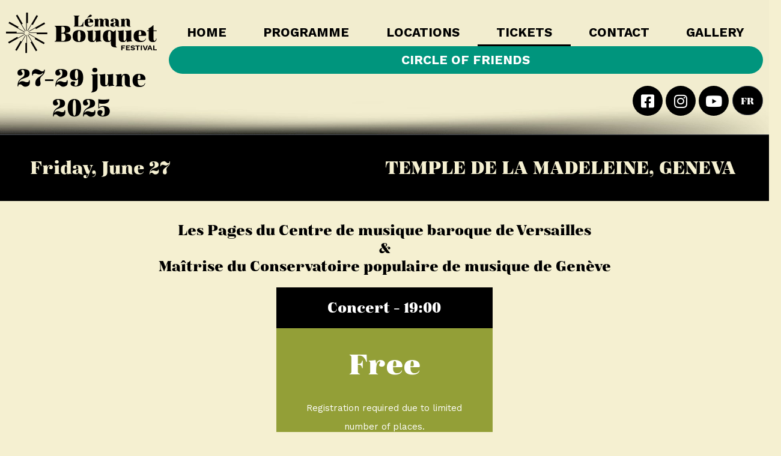

--- FILE ---
content_type: text/html; charset=UTF-8
request_url: https://lemanfestival.org/en/billetterie/
body_size: 31342
content:
<!DOCTYPE html>
<html lang="en-GB">
<head>
<meta charset="UTF-8">
<meta name="viewport" content="width=device-width, initial-scale=1">
<link rel="profile" href="https://gmpg.org/xfn/11">

<title>Billetterie 2025 - Léman Bouquet Festival</title>
<script id="cookieyes" type="text/javascript" src="https://cdn-cookieyes.com/client_data/fb471dbc4d4a88117cabf3e2/script.js"></script><meta name="dc.title" content="Billetterie 2025 - Léman Bouquet Festival">
<meta name="dc.description" content="Vendredi 27 juin TEMPLE DE LA MADELEINE, GENÈVE Les Pages du Centre de musique baroque de Versailles &amp; Maîtrise du Conservatoire populaire de musique de Genève Concert - 19h00 Gratuit Inscription requise en raison du nombre limité de places. Réserver Samedi 28 juin JOURNÉE CYCLO-MUSICALE Important : L’achat des PASS&hellip;">
<meta name="dc.relation" content="https://lemanfestival.org/en/billetterie/">
<meta name="dc.source" content="https://lemanfestival.org/en/">
<meta name="dc.language" content="en_GB">
<meta name="description" content="Vendredi 27 juin TEMPLE DE LA MADELEINE, GENÈVE Les Pages du Centre de musique baroque de Versailles &amp; Maîtrise du Conservatoire populaire de musique de Genève Concert - 19h00 Gratuit Inscription requise en raison du nombre limité de places. Réserver Samedi 28 juin JOURNÉE CYCLO-MUSICALE Important : L’achat des PASS&hellip;">
<meta name="robots" content="index, follow">
<meta name="googlebot" content="index, follow, max-snippet:-1, max-image-preview:large, max-video-preview:-1">
<meta name="bingbot" content="index, follow, max-snippet:-1, max-image-preview:large, max-video-preview:-1">
<link rel="canonical" href="https://lemanfestival.org/en/billetterie/">
<meta property="og:url" content="https://lemanfestival.org/en/billetterie/">
<meta property="og:site_name" content="Léman Bouquet Festival">
<meta property="og:locale" content="en_GB">
<meta property="og:type" content="article">
<meta property="article:author" content="https://www.facebook.com/lemanbouquetfestival">
<meta property="article:publisher" content="https://www.facebook.com/lemanbouquetfestival">
<meta property="og:title" content="Billetterie 2025 - Léman Bouquet Festival">
<meta property="og:description" content="Vendredi 27 juin TEMPLE DE LA MADELEINE, GENÈVE Les Pages du Centre de musique baroque de Versailles &amp; Maîtrise du Conservatoire populaire de musique de Genève Concert - 19h00 Gratuit Inscription requise en raison du nombre limité de places. Réserver Samedi 28 juin JOURNÉE CYCLO-MUSICALE Important : L’achat des PASS&hellip;">
<meta property="og:image" content="https://lemanfestival.org/wp-content/uploads/2025/06/sematikus_utvonal_2025_fr_v2-1024x224.png">
<meta property="og:image:secure_url" content="https://lemanfestival.org/wp-content/uploads/2025/06/sematikus_utvonal_2025_fr_v2-1024x224.png">
<meta property="fb:pages" content="">
<meta property="fb:admins" content="">
<meta property="fb:app_id" content="">
<meta name="twitter:card" content="summary">
<meta name="twitter:title" content="Billetterie 2025 - Léman Bouquet Festival">
<meta name="twitter:description" content="Vendredi 27 juin TEMPLE DE LA MADELEINE, GENÈVE Les Pages du Centre de musique baroque de Versailles &amp; Maîtrise du Conservatoire populaire de musique de Genève Concert - 19h00 Gratuit Inscription requise en raison du nombre limité de places. Réserver Samedi 28 juin JOURNÉE CYCLO-MUSICALE Important : L’achat des PASS&hellip;">
<meta name="twitter:image" content="https://lemanfestival.org/wp-content/uploads/2025/06/sematikus_utvonal_2025_fr_v2-1024x224.png">
<link rel="alternate" type="application/rss+xml" title="Léman Bouquet Festival &raquo; Feed" href="https://lemanfestival.org/en/feed/" />
<link rel="alternate" type="application/rss+xml" title="Léman Bouquet Festival &raquo; Comments Feed" href="https://lemanfestival.org/en/comments/feed/" />
<link rel="alternate" title="oEmbed (JSON)" type="application/json+oembed" href="https://lemanfestival.org/en/wp-json/oembed/1.0/embed?url=https%3A%2F%2Flemanfestival.org%2Fen%2Fbilletterie%2F" />
<link rel="alternate" title="oEmbed (XML)" type="text/xml+oembed" href="https://lemanfestival.org/en/wp-json/oembed/1.0/embed?url=https%3A%2F%2Flemanfestival.org%2Fen%2Fbilletterie%2F&#038;format=xml" />
<style id='wp-img-auto-sizes-contain-inline-css'>
img:is([sizes=auto i],[sizes^="auto," i]){contain-intrinsic-size:3000px 1500px}
/*# sourceURL=wp-img-auto-sizes-contain-inline-css */
</style>
<link rel='stylesheet' id='astra-theme-css-css' href='https://lemanfestival.org/wp-content/themes/astra/assets/css/minified/main.min.css?ver=4.1.3' media='all' />
<style id='astra-theme-css-inline-css'>
:root{--ast-container-default-xlg-padding:3em;--ast-container-default-lg-padding:3em;--ast-container-default-slg-padding:2em;--ast-container-default-md-padding:3em;--ast-container-default-sm-padding:3em;--ast-container-default-xs-padding:2.4em;--ast-container-default-xxs-padding:1.8em;--ast-code-block-background:#EEEEEE;--ast-comment-inputs-background:#FAFAFA;}html{font-size:93.75%;}a{color:var(--ast-global-color-0);}a:hover,a:focus{color:var(--ast-global-color-1);}body,button,input,select,textarea,.ast-button,.ast-custom-button{font-family:-apple-system,BlinkMacSystemFont,Segoe UI,Roboto,Oxygen-Sans,Ubuntu,Cantarell,Helvetica Neue,sans-serif;font-weight:inherit;font-size:15px;font-size:1rem;line-height:1.6em;}blockquote{color:var(--ast-global-color-3);}h1,.entry-content h1,h2,.entry-content h2,h3,.entry-content h3,h4,.entry-content h4,h5,.entry-content h5,h6,.entry-content h6,.site-title,.site-title a{font-weight:600;}.site-title{font-size:35px;font-size:2.3333333333333rem;display:block;}.site-header .site-description{font-size:15px;font-size:1rem;display:none;}.entry-title{font-size:30px;font-size:2rem;}h1,.entry-content h1{font-size:40px;font-size:2.6666666666667rem;font-weight:600;line-height:1.4em;}h2,.entry-content h2{font-size:30px;font-size:2rem;font-weight:600;line-height:1.25em;}h3,.entry-content h3{font-size:25px;font-size:1.6666666666667rem;font-weight:600;line-height:1.2em;}h4,.entry-content h4{font-size:20px;font-size:1.3333333333333rem;line-height:1.2em;font-weight:600;}h5,.entry-content h5{font-size:18px;font-size:1.2rem;line-height:1.2em;font-weight:600;}h6,.entry-content h6{font-size:15px;font-size:1rem;line-height:1.25em;font-weight:600;}::selection{background-color:var(--ast-global-color-0);color:#ffffff;}body,h1,.entry-title a,.entry-content h1,h2,.entry-content h2,h3,.entry-content h3,h4,.entry-content h4,h5,.entry-content h5,h6,.entry-content h6{color:var(--ast-global-color-3);}.tagcloud a:hover,.tagcloud a:focus,.tagcloud a.current-item{color:#ffffff;border-color:var(--ast-global-color-0);background-color:var(--ast-global-color-0);}input:focus,input[type="text"]:focus,input[type="email"]:focus,input[type="url"]:focus,input[type="password"]:focus,input[type="reset"]:focus,input[type="search"]:focus,textarea:focus{border-color:var(--ast-global-color-0);}input[type="radio"]:checked,input[type=reset],input[type="checkbox"]:checked,input[type="checkbox"]:hover:checked,input[type="checkbox"]:focus:checked,input[type=range]::-webkit-slider-thumb{border-color:var(--ast-global-color-0);background-color:var(--ast-global-color-0);box-shadow:none;}.site-footer a:hover + .post-count,.site-footer a:focus + .post-count{background:var(--ast-global-color-0);border-color:var(--ast-global-color-0);}.single .nav-links .nav-previous,.single .nav-links .nav-next{color:var(--ast-global-color-0);}.entry-meta,.entry-meta *{line-height:1.45;color:var(--ast-global-color-0);}.entry-meta a:hover,.entry-meta a:hover *,.entry-meta a:focus,.entry-meta a:focus *,.page-links > .page-link,.page-links .page-link:hover,.post-navigation a:hover{color:var(--ast-global-color-1);}#cat option,.secondary .calendar_wrap thead a,.secondary .calendar_wrap thead a:visited{color:var(--ast-global-color-0);}.secondary .calendar_wrap #today,.ast-progress-val span{background:var(--ast-global-color-0);}.secondary a:hover + .post-count,.secondary a:focus + .post-count{background:var(--ast-global-color-0);border-color:var(--ast-global-color-0);}.calendar_wrap #today > a{color:#ffffff;}.page-links .page-link,.single .post-navigation a{color:var(--ast-global-color-0);}.ast-archive-title{color:var(--ast-global-color-2);}.widget-title{font-size:21px;font-size:1.4rem;color:var(--ast-global-color-2);}.ast-single-post .entry-content a,.ast-comment-content a:not(.ast-comment-edit-reply-wrap a){text-decoration:underline;}.ast-single-post .wp-block-button .wp-block-button__link,.ast-single-post .elementor-button-wrapper .elementor-button,.ast-single-post .entry-content .uagb-tab a,.ast-single-post .entry-content .uagb-ifb-cta a,.ast-single-post .entry-content .wp-block-uagb-buttons a,.ast-single-post .entry-content .uabb-module-content a,.ast-single-post .entry-content .uagb-post-grid a,.ast-single-post .entry-content .uagb-timeline a,.ast-single-post .entry-content .uagb-toc__wrap a,.ast-single-post .entry-content .uagb-taxomony-box a,.ast-single-post .entry-content .woocommerce a,.entry-content .wp-block-latest-posts > li > a,.ast-single-post .entry-content .wp-block-file__button{text-decoration:none;}a:focus-visible,.ast-menu-toggle:focus-visible,.site .skip-link:focus-visible,.wp-block-loginout input:focus-visible,.wp-block-search.wp-block-search__button-inside .wp-block-search__inside-wrapper,.ast-header-navigation-arrow:focus-visible{outline-style:dotted;outline-color:inherit;outline-width:thin;border-color:transparent;}input:focus,input[type="text"]:focus,input[type="email"]:focus,input[type="url"]:focus,input[type="password"]:focus,input[type="reset"]:focus,input[type="search"]:focus,textarea:focus,.wp-block-search__input:focus,[data-section="section-header-mobile-trigger"] .ast-button-wrap .ast-mobile-menu-trigger-minimal:focus,.ast-mobile-popup-drawer.active .menu-toggle-close:focus,.woocommerce-ordering select.orderby:focus,#ast-scroll-top:focus,.woocommerce a.add_to_cart_button:focus,.woocommerce .button.single_add_to_cart_button:focus{border-style:dotted;border-color:inherit;border-width:thin;outline-color:transparent;}.ast-logo-title-inline .site-logo-img{padding-right:1em;}.site-logo-img img{ transition:all 0.2s linear;}.ast-page-builder-template .hentry {margin: 0;}.ast-page-builder-template .site-content > .ast-container {max-width: 100%;padding: 0;}.ast-page-builder-template .site-content #primary {padding: 0;margin: 0;}.ast-page-builder-template .no-results {text-align: center;margin: 4em auto;}.ast-page-builder-template .ast-pagination {padding: 2em;}.ast-page-builder-template .entry-header.ast-no-title.ast-no-thumbnail {margin-top: 0;}.ast-page-builder-template .entry-header.ast-header-without-markup {margin-top: 0;margin-bottom: 0;}.ast-page-builder-template .entry-header.ast-no-title.ast-no-meta {margin-bottom: 0;}.ast-page-builder-template.single .post-navigation {padding-bottom: 2em;}.ast-page-builder-template.single-post .site-content > .ast-container {max-width: 100%;}.ast-page-builder-template .entry-header {margin-top: 2em;margin-left: auto;margin-right: auto;}.ast-page-builder-template .ast-archive-description {margin: 2em auto 0;padding-left: 20px;padding-right: 20px;}.ast-page-builder-template .ast-row {margin-left: 0;margin-right: 0;}.single.ast-page-builder-template .entry-header + .entry-content {margin-bottom: 2em;}@media(min-width: 921px) {.ast-page-builder-template.archive.ast-right-sidebar .ast-row article,.ast-page-builder-template.archive.ast-left-sidebar .ast-row article {padding-left: 0;padding-right: 0;}}@media (max-width:921px){#ast-desktop-header{display:none;}}@media (min-width:921px){#ast-mobile-header{display:none;}}.wp-block-buttons.aligncenter{justify-content:center;}@media (max-width:921px){.ast-theme-transparent-header #primary,.ast-theme-transparent-header #secondary{padding:0;}}@media (max-width:921px){.ast-plain-container.ast-no-sidebar #primary{padding:0;}}.ast-plain-container.ast-no-sidebar #primary{margin-top:0;margin-bottom:0;}.wp-block-button.is-style-outline .wp-block-button__link{border-color:var(--ast-global-color-0);}div.wp-block-button.is-style-outline > .wp-block-button__link:not(.has-text-color),div.wp-block-button.wp-block-button__link.is-style-outline:not(.has-text-color){color:var(--ast-global-color-0);}.wp-block-button.is-style-outline .wp-block-button__link:hover,div.wp-block-button.is-style-outline .wp-block-button__link:focus,div.wp-block-button.is-style-outline > .wp-block-button__link:not(.has-text-color):hover,div.wp-block-button.wp-block-button__link.is-style-outline:not(.has-text-color):hover{color:#ffffff;background-color:var(--ast-global-color-1);border-color:var(--ast-global-color-1);}.post-page-numbers.current .page-link,.ast-pagination .page-numbers.current{color:#ffffff;border-color:var(--ast-global-color-0);background-color:var(--ast-global-color-0);border-radius:2px;}h1.widget-title{font-weight:600;}h2.widget-title{font-weight:600;}h3.widget-title{font-weight:600;}#page{display:flex;flex-direction:column;min-height:100vh;}.ast-404-layout-1 h1.page-title{color:var(--ast-global-color-2);}.single .post-navigation a{line-height:1em;height:inherit;}.error-404 .page-sub-title{font-size:1.5rem;font-weight:inherit;}.search .site-content .content-area .search-form{margin-bottom:0;}#page .site-content{flex-grow:1;}.widget{margin-bottom:3.5em;}#secondary li{line-height:1.5em;}#secondary .wp-block-group h2{margin-bottom:0.7em;}#secondary h2{font-size:1.7rem;}.ast-separate-container .ast-article-post,.ast-separate-container .ast-article-single,.ast-separate-container .ast-comment-list li.depth-1,.ast-separate-container .comment-respond{padding:3em;}.ast-separate-container .ast-comment-list li.depth-1,.hentry{margin-bottom:2em;}.ast-separate-container .ast-archive-description,.ast-separate-container .ast-author-box{background-color:var(--ast-global-color-5);border-bottom:1px solid var(--ast-border-color);}.ast-separate-container .comments-title{padding:2em 2em 0 2em;}.ast-page-builder-template .comment-form-textarea,.ast-comment-formwrap .ast-grid-common-col{padding:0;}.ast-comment-formwrap{padding:0 20px;display:inline-flex;column-gap:20px;}.archive.ast-page-builder-template .entry-header{margin-top:2em;}.ast-page-builder-template .ast-comment-formwrap{width:100%;}.entry-title{margin-bottom:0.5em;}.ast-archive-description p{font-size:inherit;font-weight:inherit;line-height:inherit;}@media (min-width:921px){.ast-left-sidebar.ast-page-builder-template #secondary,.archive.ast-right-sidebar.ast-page-builder-template .site-main{padding-left:20px;padding-right:20px;}}@media (max-width:544px){.ast-comment-formwrap.ast-row{column-gap:10px;display:inline-block;}#ast-commentform .ast-grid-common-col{position:relative;width:100%;}}@media (min-width:1201px){.ast-separate-container .ast-article-post,.ast-separate-container .ast-article-single,.ast-separate-container .ast-author-box,.ast-separate-container .ast-404-layout-1,.ast-separate-container .no-results{padding:3em;}}@media (max-width:921px){.ast-separate-container #primary,.ast-separate-container #secondary{padding:1.5em 0;}#primary,#secondary{padding:1.5em 0;margin:0;}.ast-left-sidebar #content > .ast-container{display:flex;flex-direction:column-reverse;width:100%;}}@media (min-width:922px){.ast-separate-container.ast-right-sidebar #primary,.ast-separate-container.ast-left-sidebar #primary{border:0;}.search-no-results.ast-separate-container #primary{margin-bottom:4em;}}.wp-block-button .wp-block-button__link{color:#ffffff;}.wp-block-button .wp-block-button__link:hover,.wp-block-button .wp-block-button__link:focus{color:#ffffff;background-color:var(--ast-global-color-1);border-color:var(--ast-global-color-1);}.elementor-widget-heading h1.elementor-heading-title{line-height:1.4em;}.elementor-widget-heading h2.elementor-heading-title{line-height:1.25em;}.elementor-widget-heading h3.elementor-heading-title{line-height:1.2em;}.elementor-widget-heading h4.elementor-heading-title{line-height:1.2em;}.elementor-widget-heading h5.elementor-heading-title{line-height:1.2em;}.elementor-widget-heading h6.elementor-heading-title{line-height:1.25em;}.wp-block-button .wp-block-button__link,.wp-block-search .wp-block-search__button,body .wp-block-file .wp-block-file__button{border-color:var(--ast-global-color-0);background-color:var(--ast-global-color-0);color:#ffffff;font-family:inherit;font-weight:inherit;line-height:1em;padding-top:15px;padding-right:30px;padding-bottom:15px;padding-left:30px;}@media (max-width:921px){.wp-block-button .wp-block-button__link,.wp-block-search .wp-block-search__button,body .wp-block-file .wp-block-file__button{padding-top:14px;padding-right:28px;padding-bottom:14px;padding-left:28px;}}@media (max-width:544px){.wp-block-button .wp-block-button__link,.wp-block-search .wp-block-search__button,body .wp-block-file .wp-block-file__button{padding-top:12px;padding-right:24px;padding-bottom:12px;padding-left:24px;}}.menu-toggle,button,.ast-button,.ast-custom-button,.button,input#submit,input[type="button"],input[type="submit"],input[type="reset"],form[CLASS*="wp-block-search__"].wp-block-search .wp-block-search__inside-wrapper .wp-block-search__button,body .wp-block-file .wp-block-file__button,.search .search-submit{border-style:solid;border-top-width:0;border-right-width:0;border-left-width:0;border-bottom-width:0;color:#ffffff;border-color:var(--ast-global-color-0);background-color:var(--ast-global-color-0);padding-top:15px;padding-right:30px;padding-bottom:15px;padding-left:30px;font-family:inherit;font-weight:inherit;line-height:1em;}button:focus,.menu-toggle:hover,button:hover,.ast-button:hover,.ast-custom-button:hover .button:hover,.ast-custom-button:hover ,input[type=reset]:hover,input[type=reset]:focus,input#submit:hover,input#submit:focus,input[type="button"]:hover,input[type="button"]:focus,input[type="submit"]:hover,input[type="submit"]:focus,form[CLASS*="wp-block-search__"].wp-block-search .wp-block-search__inside-wrapper .wp-block-search__button:hover,form[CLASS*="wp-block-search__"].wp-block-search .wp-block-search__inside-wrapper .wp-block-search__button:focus,body .wp-block-file .wp-block-file__button:hover,body .wp-block-file .wp-block-file__button:focus{color:#ffffff;background-color:var(--ast-global-color-1);border-color:var(--ast-global-color-1);}form[CLASS*="wp-block-search__"].wp-block-search .wp-block-search__inside-wrapper .wp-block-search__button.has-icon{padding-top:calc(15px - 3px);padding-right:calc(30px - 3px);padding-bottom:calc(15px - 3px);padding-left:calc(30px - 3px);}@media (max-width:921px){.menu-toggle,button,.ast-button,.ast-custom-button,.button,input#submit,input[type="button"],input[type="submit"],input[type="reset"],form[CLASS*="wp-block-search__"].wp-block-search .wp-block-search__inside-wrapper .wp-block-search__button,body .wp-block-file .wp-block-file__button,.search .search-submit{padding-top:14px;padding-right:28px;padding-bottom:14px;padding-left:28px;}}@media (max-width:544px){.menu-toggle,button,.ast-button,.ast-custom-button,.button,input#submit,input[type="button"],input[type="submit"],input[type="reset"],form[CLASS*="wp-block-search__"].wp-block-search .wp-block-search__inside-wrapper .wp-block-search__button,body .wp-block-file .wp-block-file__button,.search .search-submit{padding-top:12px;padding-right:24px;padding-bottom:12px;padding-left:24px;}}@media (max-width:921px){.ast-mobile-header-stack .main-header-bar .ast-search-menu-icon{display:inline-block;}.ast-header-break-point.ast-header-custom-item-outside .ast-mobile-header-stack .main-header-bar .ast-search-icon{margin:0;}.ast-comment-avatar-wrap img{max-width:2.5em;}.ast-separate-container .ast-comment-list li.depth-1{padding:1.5em 2.14em;}.ast-separate-container .comment-respond{padding:2em 2.14em;}.ast-comment-meta{padding:0 1.8888em 1.3333em;}}@media (min-width:544px){.ast-container{max-width:100%;}}@media (max-width:544px){.ast-separate-container .ast-article-post,.ast-separate-container .ast-article-single,.ast-separate-container .comments-title,.ast-separate-container .ast-archive-description{padding:1.5em 1em;}.ast-separate-container #content .ast-container{padding-left:0.54em;padding-right:0.54em;}.ast-separate-container .ast-comment-list li.depth-1{padding:1.5em 1em;margin-bottom:1.5em;}.ast-separate-container .ast-comment-list .bypostauthor{padding:.5em;}.ast-search-menu-icon.ast-dropdown-active .search-field{width:170px;}}.ast-separate-container{background-color:var(--ast-global-color-4);;}@media (max-width:921px){.site-title{display:block;}.site-header .site-description{display:none;}.entry-title{font-size:30px;}h1,.entry-content h1{font-size:30px;}h2,.entry-content h2{font-size:25px;}h3,.entry-content h3{font-size:20px;}}@media (max-width:544px){.site-title{display:block;}.site-header .site-description{display:none;}.entry-title{font-size:30px;}h1,.entry-content h1{font-size:30px;}h2,.entry-content h2{font-size:25px;}h3,.entry-content h3{font-size:20px;}}@media (max-width:921px){html{font-size:85.5%;}}@media (max-width:544px){html{font-size:85.5%;}}@media (min-width:922px){.ast-container{max-width:1240px;}}@media (min-width:922px){.site-content .ast-container{display:flex;}}@media (max-width:921px){.site-content .ast-container{flex-direction:column;}}@media (min-width:922px){.main-header-menu .sub-menu .menu-item.ast-left-align-sub-menu:hover > .sub-menu,.main-header-menu .sub-menu .menu-item.ast-left-align-sub-menu.focus > .sub-menu{margin-left:-0px;}}blockquote,cite {font-style: initial;}.wp-block-file {display: flex;align-items: center;flex-wrap: wrap;justify-content: space-between;}.wp-block-pullquote {border: none;}.wp-block-pullquote blockquote::before {content: "\201D";font-family: "Helvetica",sans-serif;display: flex;transform: rotate( 180deg );font-size: 6rem;font-style: normal;line-height: 1;font-weight: bold;align-items: center;justify-content: center;}.has-text-align-right > blockquote::before {justify-content: flex-start;}.has-text-align-left > blockquote::before {justify-content: flex-end;}figure.wp-block-pullquote.is-style-solid-color blockquote {max-width: 100%;text-align: inherit;}html body {--wp--custom--ast-default-block-top-padding: 3em;--wp--custom--ast-default-block-right-padding: 3em;--wp--custom--ast-default-block-bottom-padding: 3em;--wp--custom--ast-default-block-left-padding: 3em;--wp--custom--ast-container-width: 1200px;--wp--custom--ast-content-width-size: 1200px;--wp--custom--ast-wide-width-size: calc(1200px + var(--wp--custom--ast-default-block-left-padding) + var(--wp--custom--ast-default-block-right-padding));}.ast-narrow-container {--wp--custom--ast-content-width-size: 750px;--wp--custom--ast-wide-width-size: 750px;}@media(max-width: 921px) {html body {--wp--custom--ast-default-block-top-padding: 3em;--wp--custom--ast-default-block-right-padding: 2em;--wp--custom--ast-default-block-bottom-padding: 3em;--wp--custom--ast-default-block-left-padding: 2em;}}@media(max-width: 544px) {html body {--wp--custom--ast-default-block-top-padding: 3em;--wp--custom--ast-default-block-right-padding: 1.5em;--wp--custom--ast-default-block-bottom-padding: 3em;--wp--custom--ast-default-block-left-padding: 1.5em;}}.entry-content > .wp-block-group,.entry-content > .wp-block-cover,.entry-content > .wp-block-columns {padding-top: var(--wp--custom--ast-default-block-top-padding);padding-right: var(--wp--custom--ast-default-block-right-padding);padding-bottom: var(--wp--custom--ast-default-block-bottom-padding);padding-left: var(--wp--custom--ast-default-block-left-padding);}.ast-plain-container.ast-no-sidebar .entry-content > .alignfull,.ast-page-builder-template .ast-no-sidebar .entry-content > .alignfull {margin-left: calc( -50vw + 50%);margin-right: calc( -50vw + 50%);max-width: 100vw;width: 100vw;}.ast-plain-container.ast-no-sidebar .entry-content .alignfull .alignfull,.ast-page-builder-template.ast-no-sidebar .entry-content .alignfull .alignfull,.ast-plain-container.ast-no-sidebar .entry-content .alignfull .alignwide,.ast-page-builder-template.ast-no-sidebar .entry-content .alignfull .alignwide,.ast-plain-container.ast-no-sidebar .entry-content .alignwide .alignfull,.ast-page-builder-template.ast-no-sidebar .entry-content .alignwide .alignfull,.ast-plain-container.ast-no-sidebar .entry-content .alignwide .alignwide,.ast-page-builder-template.ast-no-sidebar .entry-content .alignwide .alignwide,.ast-plain-container.ast-no-sidebar .entry-content .wp-block-column .alignfull,.ast-page-builder-template.ast-no-sidebar .entry-content .wp-block-column .alignfull,.ast-plain-container.ast-no-sidebar .entry-content .wp-block-column .alignwide,.ast-page-builder-template.ast-no-sidebar .entry-content .wp-block-column .alignwide {margin-left: auto;margin-right: auto;width: 100%;}[ast-blocks-layout] .wp-block-separator:not(.is-style-dots) {height: 0;}[ast-blocks-layout] .wp-block-separator {margin: 20px auto;}[ast-blocks-layout] .wp-block-separator:not(.is-style-wide):not(.is-style-dots) {max-width: 100px;}[ast-blocks-layout] .wp-block-separator.has-background {padding: 0;}.entry-content[ast-blocks-layout] > * {max-width: var(--wp--custom--ast-content-width-size);margin-left: auto;margin-right: auto;}.entry-content[ast-blocks-layout] > .alignwide {max-width: var(--wp--custom--ast-wide-width-size);}.entry-content[ast-blocks-layout] .alignfull {max-width: none;}.entry-content .wp-block-columns {margin-bottom: 0;}blockquote {margin: 1.5em;border: none;}.wp-block-quote:not(.has-text-align-right):not(.has-text-align-center) {border-left: 5px solid rgba(0,0,0,0.05);}.has-text-align-right > blockquote,blockquote.has-text-align-right {border-right: 5px solid rgba(0,0,0,0.05);}.has-text-align-left > blockquote,blockquote.has-text-align-left {border-left: 5px solid rgba(0,0,0,0.05);}.wp-block-site-tagline,.wp-block-latest-posts .read-more {margin-top: 15px;}.wp-block-loginout p label {display: block;}.wp-block-loginout p:not(.login-remember):not(.login-submit) input {width: 100%;}.wp-block-loginout input:focus {border-color: transparent;}.wp-block-loginout input:focus {outline: thin dotted;}.entry-content .wp-block-media-text .wp-block-media-text__content {padding: 0 0 0 8%;}.entry-content .wp-block-media-text.has-media-on-the-right .wp-block-media-text__content {padding: 0 8% 0 0;}.entry-content .wp-block-media-text.has-background .wp-block-media-text__content {padding: 8%;}.entry-content .wp-block-cover:not([class*="background-color"]) .wp-block-cover__inner-container,.entry-content .wp-block-cover:not([class*="background-color"]) .wp-block-cover-image-text,.entry-content .wp-block-cover:not([class*="background-color"]) .wp-block-cover-text,.entry-content .wp-block-cover-image:not([class*="background-color"]) .wp-block-cover__inner-container,.entry-content .wp-block-cover-image:not([class*="background-color"]) .wp-block-cover-image-text,.entry-content .wp-block-cover-image:not([class*="background-color"]) .wp-block-cover-text {color: var(--ast-global-color-5);}.wp-block-loginout .login-remember input {width: 1.1rem;height: 1.1rem;margin: 0 5px 4px 0;vertical-align: middle;}.wp-block-latest-posts > li > *:first-child,.wp-block-latest-posts:not(.is-grid) > li:first-child {margin-top: 0;}.wp-block-search__inside-wrapper .wp-block-search__input {padding: 0 10px;color: var(--ast-global-color-3);background: var(--ast-global-color-5);border-color: var(--ast-border-color);}.wp-block-latest-posts .read-more {margin-bottom: 1.5em;}.wp-block-search__no-button .wp-block-search__inside-wrapper .wp-block-search__input {padding-top: 5px;padding-bottom: 5px;}.wp-block-latest-posts .wp-block-latest-posts__post-date,.wp-block-latest-posts .wp-block-latest-posts__post-author {font-size: 1rem;}.wp-block-latest-posts > li > *,.wp-block-latest-posts:not(.is-grid) > li {margin-top: 12px;margin-bottom: 12px;}.ast-page-builder-template .entry-content[ast-blocks-layout] > *,.ast-page-builder-template .entry-content[ast-blocks-layout] > .alignfull > * {max-width: none;}.ast-page-builder-template .entry-content[ast-blocks-layout] > .alignwide > * {max-width: var(--wp--custom--ast-wide-width-size);}.ast-page-builder-template .entry-content[ast-blocks-layout] > .inherit-container-width > *,.ast-page-builder-template .entry-content[ast-blocks-layout] > * > *,.entry-content[ast-blocks-layout] > .wp-block-cover .wp-block-cover__inner-container {max-width: var(--wp--custom--ast-content-width-size);margin-left: auto;margin-right: auto;}.entry-content[ast-blocks-layout] .wp-block-cover:not(.alignleft):not(.alignright) {width: auto;}@media(max-width: 1200px) {.ast-separate-container .entry-content > .alignfull,.ast-separate-container .entry-content[ast-blocks-layout] > .alignwide,.ast-plain-container .entry-content[ast-blocks-layout] > .alignwide,.ast-plain-container .entry-content .alignfull {margin-left: calc(-1 * min(var(--ast-container-default-xlg-padding),20px)) ;margin-right: calc(-1 * min(var(--ast-container-default-xlg-padding),20px));}}@media(min-width: 1201px) {.ast-separate-container .entry-content > .alignfull {margin-left: calc(-1 * var(--ast-container-default-xlg-padding) );margin-right: calc(-1 * var(--ast-container-default-xlg-padding) );}.ast-separate-container .entry-content[ast-blocks-layout] > .alignwide,.ast-plain-container .entry-content[ast-blocks-layout] > .alignwide {margin-left: calc(-1 * var(--wp--custom--ast-default-block-left-padding) );margin-right: calc(-1 * var(--wp--custom--ast-default-block-right-padding) );}}@media(min-width: 921px) {.ast-separate-container .entry-content .wp-block-group.alignwide:not(.inherit-container-width) > :where(:not(.alignleft):not(.alignright)),.ast-plain-container .entry-content .wp-block-group.alignwide:not(.inherit-container-width) > :where(:not(.alignleft):not(.alignright)) {max-width: calc( var(--wp--custom--ast-content-width-size) + 80px );}.ast-plain-container.ast-right-sidebar .entry-content[ast-blocks-layout] .alignfull,.ast-plain-container.ast-left-sidebar .entry-content[ast-blocks-layout] .alignfull {margin-left: -60px;margin-right: -60px;}}@media(min-width: 544px) {.entry-content > .alignleft {margin-right: 20px;}.entry-content > .alignright {margin-left: 20px;}}@media (max-width:544px){.wp-block-columns .wp-block-column:not(:last-child){margin-bottom:20px;}.wp-block-latest-posts{margin:0;}}@media( max-width: 600px ) {.entry-content .wp-block-media-text .wp-block-media-text__content,.entry-content .wp-block-media-text.has-media-on-the-right .wp-block-media-text__content {padding: 8% 0 0;}.entry-content .wp-block-media-text.has-background .wp-block-media-text__content {padding: 8%;}}.ast-separate-container .entry-content .uagb-is-root-container {padding-left: 0;}.ast-page-builder-template .entry-header {padding-left: 0;}@media(min-width: 1201px) {.ast-separate-container .entry-content > .uagb-is-root-container {margin-left: 0;margin-right: 0;}}.ast-narrow-container .site-content .wp-block-uagb-image--align-full .wp-block-uagb-image__figure {max-width: 100%;margin-left: auto;margin-right: auto;}:root .has-ast-global-color-0-color{color:var(--ast-global-color-0);}:root .has-ast-global-color-0-background-color{background-color:var(--ast-global-color-0);}:root .wp-block-button .has-ast-global-color-0-color{color:var(--ast-global-color-0);}:root .wp-block-button .has-ast-global-color-0-background-color{background-color:var(--ast-global-color-0);}:root .has-ast-global-color-1-color{color:var(--ast-global-color-1);}:root .has-ast-global-color-1-background-color{background-color:var(--ast-global-color-1);}:root .wp-block-button .has-ast-global-color-1-color{color:var(--ast-global-color-1);}:root .wp-block-button .has-ast-global-color-1-background-color{background-color:var(--ast-global-color-1);}:root .has-ast-global-color-2-color{color:var(--ast-global-color-2);}:root .has-ast-global-color-2-background-color{background-color:var(--ast-global-color-2);}:root .wp-block-button .has-ast-global-color-2-color{color:var(--ast-global-color-2);}:root .wp-block-button .has-ast-global-color-2-background-color{background-color:var(--ast-global-color-2);}:root .has-ast-global-color-3-color{color:var(--ast-global-color-3);}:root .has-ast-global-color-3-background-color{background-color:var(--ast-global-color-3);}:root .wp-block-button .has-ast-global-color-3-color{color:var(--ast-global-color-3);}:root .wp-block-button .has-ast-global-color-3-background-color{background-color:var(--ast-global-color-3);}:root .has-ast-global-color-4-color{color:var(--ast-global-color-4);}:root .has-ast-global-color-4-background-color{background-color:var(--ast-global-color-4);}:root .wp-block-button .has-ast-global-color-4-color{color:var(--ast-global-color-4);}:root .wp-block-button .has-ast-global-color-4-background-color{background-color:var(--ast-global-color-4);}:root .has-ast-global-color-5-color{color:var(--ast-global-color-5);}:root .has-ast-global-color-5-background-color{background-color:var(--ast-global-color-5);}:root .wp-block-button .has-ast-global-color-5-color{color:var(--ast-global-color-5);}:root .wp-block-button .has-ast-global-color-5-background-color{background-color:var(--ast-global-color-5);}:root .has-ast-global-color-6-color{color:var(--ast-global-color-6);}:root .has-ast-global-color-6-background-color{background-color:var(--ast-global-color-6);}:root .wp-block-button .has-ast-global-color-6-color{color:var(--ast-global-color-6);}:root .wp-block-button .has-ast-global-color-6-background-color{background-color:var(--ast-global-color-6);}:root .has-ast-global-color-7-color{color:var(--ast-global-color-7);}:root .has-ast-global-color-7-background-color{background-color:var(--ast-global-color-7);}:root .wp-block-button .has-ast-global-color-7-color{color:var(--ast-global-color-7);}:root .wp-block-button .has-ast-global-color-7-background-color{background-color:var(--ast-global-color-7);}:root .has-ast-global-color-8-color{color:var(--ast-global-color-8);}:root .has-ast-global-color-8-background-color{background-color:var(--ast-global-color-8);}:root .wp-block-button .has-ast-global-color-8-color{color:var(--ast-global-color-8);}:root .wp-block-button .has-ast-global-color-8-background-color{background-color:var(--ast-global-color-8);}:root{--ast-global-color-0:#0170B9;--ast-global-color-1:#3a3a3a;--ast-global-color-2:#3a3a3a;--ast-global-color-3:#4B4F58;--ast-global-color-4:#F5F5F5;--ast-global-color-5:#FFFFFF;--ast-global-color-6:#E5E5E5;--ast-global-color-7:#424242;--ast-global-color-8:#000000;}:root {--ast-border-color : var(--ast-global-color-6);}.ast-single-entry-banner {-js-display: flex;display: flex;flex-direction: column;justify-content: center;text-align: center;position: relative;background: #eeeeee;}.ast-single-entry-banner[data-banner-layout="layout-1"] {max-width: 1200px;background: inherit;padding: 20px 0;}.ast-single-entry-banner[data-banner-width-type="custom"] {margin: 0 auto;width: 100%;}.ast-single-entry-banner + .site-content .entry-header {margin-bottom: 0;}header.entry-header > *:not(:last-child){margin-bottom:10px;}.ast-archive-entry-banner {-js-display: flex;display: flex;flex-direction: column;justify-content: center;text-align: center;position: relative;background: #eeeeee;}.ast-archive-entry-banner[data-banner-width-type="custom"] {margin: 0 auto;width: 100%;}.ast-archive-entry-banner[data-banner-layout="layout-1"] {background: inherit;padding: 20px 0;text-align: left;}body.archive .ast-archive-description{max-width:1200px;width:100%;text-align:left;padding-top:3em;padding-right:3em;padding-bottom:3em;padding-left:3em;}body.archive .ast-archive-description .ast-archive-title,body.archive .ast-archive-description .ast-archive-title *{font-size:40px;font-size:2.6666666666667rem;}body.archive .ast-archive-description > *:not(:last-child){margin-bottom:10px;}@media (max-width:921px){body.archive .ast-archive-description{text-align:left;}}@media (max-width:544px){body.archive .ast-archive-description{text-align:left;}}.ast-breadcrumbs .trail-browse,.ast-breadcrumbs .trail-items,.ast-breadcrumbs .trail-items li{display:inline-block;margin:0;padding:0;border:none;background:inherit;text-indent:0;}.ast-breadcrumbs .trail-browse{font-size:inherit;font-style:inherit;font-weight:inherit;color:inherit;}.ast-breadcrumbs .trail-items{list-style:none;}.trail-items li::after{padding:0 0.3em;content:"\00bb";}.trail-items li:last-of-type::after{display:none;}h1,.entry-content h1,h2,.entry-content h2,h3,.entry-content h3,h4,.entry-content h4,h5,.entry-content h5,h6,.entry-content h6{color:var(--ast-global-color-2);}.entry-title a{color:var(--ast-global-color-2);}@media (max-width:921px){.ast-builder-grid-row-container.ast-builder-grid-row-tablet-3-firstrow .ast-builder-grid-row > *:first-child,.ast-builder-grid-row-container.ast-builder-grid-row-tablet-3-lastrow .ast-builder-grid-row > *:last-child{grid-column:1 / -1;}}@media (max-width:544px){.ast-builder-grid-row-container.ast-builder-grid-row-mobile-3-firstrow .ast-builder-grid-row > *:first-child,.ast-builder-grid-row-container.ast-builder-grid-row-mobile-3-lastrow .ast-builder-grid-row > *:last-child{grid-column:1 / -1;}}.ast-builder-layout-element[data-section="title_tagline"]{display:flex;}@media (max-width:921px){.ast-header-break-point .ast-builder-layout-element[data-section="title_tagline"]{display:flex;}}@media (max-width:544px){.ast-header-break-point .ast-builder-layout-element[data-section="title_tagline"]{display:flex;}}.ast-builder-menu-1{font-family:inherit;font-weight:inherit;}.ast-builder-menu-1 .sub-menu,.ast-builder-menu-1 .inline-on-mobile .sub-menu{border-top-width:2px;border-bottom-width:0;border-right-width:0;border-left-width:0;border-color:var(--ast-global-color-0);border-style:solid;}.ast-builder-menu-1 .main-header-menu > .menu-item > .sub-menu,.ast-builder-menu-1 .main-header-menu > .menu-item > .astra-full-megamenu-wrapper{margin-top:0;}.ast-desktop .ast-builder-menu-1 .main-header-menu > .menu-item > .sub-menu:before,.ast-desktop .ast-builder-menu-1 .main-header-menu > .menu-item > .astra-full-megamenu-wrapper:before{height:calc( 0px + 5px );}.ast-desktop .ast-builder-menu-1 .menu-item .sub-menu .menu-link{border-style:none;}@media (max-width:921px){.ast-header-break-point .ast-builder-menu-1 .menu-item.menu-item-has-children > .ast-menu-toggle{top:0;}.ast-builder-menu-1 .menu-item-has-children > .menu-link:after{content:unset;}.ast-builder-menu-1 .main-header-menu > .menu-item > .sub-menu,.ast-builder-menu-1 .main-header-menu > .menu-item > .astra-full-megamenu-wrapper{margin-top:0;}}@media (max-width:544px){.ast-header-break-point .ast-builder-menu-1 .menu-item.menu-item-has-children > .ast-menu-toggle{top:0;}.ast-builder-menu-1 .main-header-menu > .menu-item > .sub-menu,.ast-builder-menu-1 .main-header-menu > .menu-item > .astra-full-megamenu-wrapper{margin-top:0;}}.ast-builder-menu-1{display:flex;}@media (max-width:921px){.ast-header-break-point .ast-builder-menu-1{display:flex;}}@media (max-width:544px){.ast-header-break-point .ast-builder-menu-1{display:flex;}}.site-below-footer-wrap{padding-top:20px;padding-bottom:20px;}.site-below-footer-wrap[data-section="section-below-footer-builder"]{background-color:#eeeeee;;min-height:80px;}.site-below-footer-wrap[data-section="section-below-footer-builder"] .ast-builder-grid-row{max-width:1200px;margin-left:auto;margin-right:auto;}.site-below-footer-wrap[data-section="section-below-footer-builder"] .ast-builder-grid-row,.site-below-footer-wrap[data-section="section-below-footer-builder"] .site-footer-section{align-items:flex-start;}.site-below-footer-wrap[data-section="section-below-footer-builder"].ast-footer-row-inline .site-footer-section{display:flex;margin-bottom:0;}.ast-builder-grid-row-full .ast-builder-grid-row{grid-template-columns:1fr;}@media (max-width:921px){.site-below-footer-wrap[data-section="section-below-footer-builder"].ast-footer-row-tablet-inline .site-footer-section{display:flex;margin-bottom:0;}.site-below-footer-wrap[data-section="section-below-footer-builder"].ast-footer-row-tablet-stack .site-footer-section{display:block;margin-bottom:10px;}.ast-builder-grid-row-container.ast-builder-grid-row-tablet-full .ast-builder-grid-row{grid-template-columns:1fr;}}@media (max-width:544px){.site-below-footer-wrap[data-section="section-below-footer-builder"].ast-footer-row-mobile-inline .site-footer-section{display:flex;margin-bottom:0;}.site-below-footer-wrap[data-section="section-below-footer-builder"].ast-footer-row-mobile-stack .site-footer-section{display:block;margin-bottom:10px;}.ast-builder-grid-row-container.ast-builder-grid-row-mobile-full .ast-builder-grid-row{grid-template-columns:1fr;}}.site-below-footer-wrap[data-section="section-below-footer-builder"]{display:grid;}@media (max-width:921px){.ast-header-break-point .site-below-footer-wrap[data-section="section-below-footer-builder"]{display:grid;}}@media (max-width:544px){.ast-header-break-point .site-below-footer-wrap[data-section="section-below-footer-builder"]{display:grid;}}.ast-footer-copyright{text-align:center;}.ast-footer-copyright {color:var(--ast-global-color-3);}@media (max-width:921px){.ast-footer-copyright{text-align:center;}}@media (max-width:544px){.ast-footer-copyright{text-align:center;}}.ast-footer-copyright.ast-builder-layout-element{display:flex;}@media (max-width:921px){.ast-header-break-point .ast-footer-copyright.ast-builder-layout-element{display:flex;}}@media (max-width:544px){.ast-header-break-point .ast-footer-copyright.ast-builder-layout-element{display:flex;}}.footer-widget-area.widget-area.site-footer-focus-item{width:auto;}.elementor-widget-heading .elementor-heading-title{margin:0;}.elementor-page .ast-menu-toggle{color:unset !important;background:unset !important;}.elementor-post.elementor-grid-item.hentry{margin-bottom:0;}.woocommerce div.product .elementor-element.elementor-products-grid .related.products ul.products li.product,.elementor-element .elementor-wc-products .woocommerce[class*='columns-'] ul.products li.product{width:auto;margin:0;float:none;}.elementor-toc__list-wrapper{margin:0;}.ast-left-sidebar .elementor-section.elementor-section-stretched,.ast-right-sidebar .elementor-section.elementor-section-stretched{max-width:100%;left:0 !important;}.elementor-template-full-width .ast-container{display:block;}@media (max-width:544px){.elementor-element .elementor-wc-products .woocommerce[class*="columns-"] ul.products li.product{width:auto;margin:0;}.elementor-element .woocommerce .woocommerce-result-count{float:none;}}.ast-header-break-point .main-header-bar{border-bottom-width:1px;}@media (min-width:922px){.main-header-bar{border-bottom-width:1px;}}.main-header-menu .menu-item, #astra-footer-menu .menu-item, .main-header-bar .ast-masthead-custom-menu-items{-js-display:flex;display:flex;-webkit-box-pack:center;-webkit-justify-content:center;-moz-box-pack:center;-ms-flex-pack:center;justify-content:center;-webkit-box-orient:vertical;-webkit-box-direction:normal;-webkit-flex-direction:column;-moz-box-orient:vertical;-moz-box-direction:normal;-ms-flex-direction:column;flex-direction:column;}.main-header-menu > .menu-item > .menu-link, #astra-footer-menu > .menu-item > .menu-link{height:100%;-webkit-box-align:center;-webkit-align-items:center;-moz-box-align:center;-ms-flex-align:center;align-items:center;-js-display:flex;display:flex;}.ast-header-break-point .main-navigation ul .menu-item .menu-link .icon-arrow:first-of-type svg{top:.2em;margin-top:0px;margin-left:0px;width:.65em;transform:translate(0, -2px) rotateZ(270deg);}.ast-mobile-popup-content .ast-submenu-expanded > .ast-menu-toggle{transform:rotateX(180deg);overflow-y:auto;}.ast-separate-container .blog-layout-1, .ast-separate-container .blog-layout-2, .ast-separate-container .blog-layout-3{background-color:transparent;background-image:none;}.ast-separate-container .ast-article-post{background-color:var(--ast-global-color-5);;}@media (max-width:921px){.ast-separate-container .ast-article-post{background-color:var(--ast-global-color-5);;}}@media (max-width:544px){.ast-separate-container .ast-article-post{background-color:var(--ast-global-color-5);;}}.ast-separate-container .ast-article-single:not(.ast-related-post), .ast-separate-container .comments-area .comment-respond,.ast-separate-container .comments-area .ast-comment-list li, .ast-separate-container .ast-woocommerce-container, .ast-separate-container .error-404, .ast-separate-container .no-results, .single.ast-separate-container .site-main .ast-author-meta, .ast-separate-container .related-posts-title-wrapper, .ast-separate-container.ast-two-container #secondary .widget,.ast-separate-container .comments-count-wrapper, .ast-box-layout.ast-plain-container .site-content,.ast-padded-layout.ast-plain-container .site-content, .ast-separate-container .comments-area .comments-title, .ast-narrow-container .site-content{background-color:var(--ast-global-color-5);;}@media (max-width:921px){.ast-separate-container .ast-article-single:not(.ast-related-post), .ast-separate-container .comments-area .comment-respond,.ast-separate-container .comments-area .ast-comment-list li, .ast-separate-container .ast-woocommerce-container, .ast-separate-container .error-404, .ast-separate-container .no-results, .single.ast-separate-container .site-main .ast-author-meta, .ast-separate-container .related-posts-title-wrapper, .ast-separate-container.ast-two-container #secondary .widget,.ast-separate-container .comments-count-wrapper, .ast-box-layout.ast-plain-container .site-content,.ast-padded-layout.ast-plain-container .site-content, .ast-separate-container .comments-area .comments-title, .ast-narrow-container .site-content{background-color:var(--ast-global-color-5);;}}@media (max-width:544px){.ast-separate-container .ast-article-single:not(.ast-related-post), .ast-separate-container .comments-area .comment-respond,.ast-separate-container .comments-area .ast-comment-list li, .ast-separate-container .ast-woocommerce-container, .ast-separate-container .error-404, .ast-separate-container .no-results, .single.ast-separate-container .site-main .ast-author-meta, .ast-separate-container .related-posts-title-wrapper, .ast-separate-container.ast-two-container #secondary .widget,.ast-separate-container .comments-count-wrapper, .ast-box-layout.ast-plain-container .site-content,.ast-padded-layout.ast-plain-container .site-content, .ast-separate-container .comments-area .comments-title, .ast-narrow-container .site-content{background-color:var(--ast-global-color-5);;}}.ast-plain-container, .ast-page-builder-template{background-color:var(--ast-global-color-5);;}@media (max-width:921px){.ast-plain-container, .ast-page-builder-template{background-color:var(--ast-global-color-5);;}}@media (max-width:544px){.ast-plain-container, .ast-page-builder-template{background-color:var(--ast-global-color-5);;}}.ast-mobile-header-content > *,.ast-desktop-header-content > * {padding: 10px 0;height: auto;}.ast-mobile-header-content > *:first-child,.ast-desktop-header-content > *:first-child {padding-top: 10px;}.ast-mobile-header-content > .ast-builder-menu,.ast-desktop-header-content > .ast-builder-menu {padding-top: 0;}.ast-mobile-header-content > *:last-child,.ast-desktop-header-content > *:last-child {padding-bottom: 0;}.ast-mobile-header-content .ast-search-menu-icon.ast-inline-search label,.ast-desktop-header-content .ast-search-menu-icon.ast-inline-search label {width: 100%;}.ast-desktop-header-content .main-header-bar-navigation .ast-submenu-expanded > .ast-menu-toggle::before {transform: rotateX(180deg);}#ast-desktop-header .ast-desktop-header-content,.ast-mobile-header-content .ast-search-icon,.ast-desktop-header-content .ast-search-icon,.ast-mobile-header-wrap .ast-mobile-header-content,.ast-main-header-nav-open.ast-popup-nav-open .ast-mobile-header-wrap .ast-mobile-header-content,.ast-main-header-nav-open.ast-popup-nav-open .ast-desktop-header-content {display: none;}.ast-main-header-nav-open.ast-header-break-point #ast-desktop-header .ast-desktop-header-content,.ast-main-header-nav-open.ast-header-break-point .ast-mobile-header-wrap .ast-mobile-header-content {display: block;}.ast-desktop .ast-desktop-header-content .astra-menu-animation-slide-up > .menu-item > .sub-menu,.ast-desktop .ast-desktop-header-content .astra-menu-animation-slide-up > .menu-item .menu-item > .sub-menu,.ast-desktop .ast-desktop-header-content .astra-menu-animation-slide-down > .menu-item > .sub-menu,.ast-desktop .ast-desktop-header-content .astra-menu-animation-slide-down > .menu-item .menu-item > .sub-menu,.ast-desktop .ast-desktop-header-content .astra-menu-animation-fade > .menu-item > .sub-menu,.ast-desktop .ast-desktop-header-content .astra-menu-animation-fade > .menu-item .menu-item > .sub-menu {opacity: 1;visibility: visible;}.ast-hfb-header.ast-default-menu-enable.ast-header-break-point .ast-mobile-header-wrap .ast-mobile-header-content .main-header-bar-navigation {width: unset;margin: unset;}.ast-mobile-header-content.content-align-flex-end .main-header-bar-navigation .menu-item-has-children > .ast-menu-toggle,.ast-desktop-header-content.content-align-flex-end .main-header-bar-navigation .menu-item-has-children > .ast-menu-toggle {left: calc( 20px - 0.907em);right: auto;}.ast-mobile-header-content .ast-search-menu-icon,.ast-mobile-header-content .ast-search-menu-icon.slide-search,.ast-desktop-header-content .ast-search-menu-icon,.ast-desktop-header-content .ast-search-menu-icon.slide-search {width: 100%;position: relative;display: block;right: auto;transform: none;}.ast-mobile-header-content .ast-search-menu-icon.slide-search .search-form,.ast-mobile-header-content .ast-search-menu-icon .search-form,.ast-desktop-header-content .ast-search-menu-icon.slide-search .search-form,.ast-desktop-header-content .ast-search-menu-icon .search-form {right: 0;visibility: visible;opacity: 1;position: relative;top: auto;transform: none;padding: 0;display: block;overflow: hidden;}.ast-mobile-header-content .ast-search-menu-icon.ast-inline-search .search-field,.ast-mobile-header-content .ast-search-menu-icon .search-field,.ast-desktop-header-content .ast-search-menu-icon.ast-inline-search .search-field,.ast-desktop-header-content .ast-search-menu-icon .search-field {width: 100%;padding-right: 5.5em;}.ast-mobile-header-content .ast-search-menu-icon .search-submit,.ast-desktop-header-content .ast-search-menu-icon .search-submit {display: block;position: absolute;height: 100%;top: 0;right: 0;padding: 0 1em;border-radius: 0;}.ast-hfb-header.ast-default-menu-enable.ast-header-break-point .ast-mobile-header-wrap .ast-mobile-header-content .main-header-bar-navigation ul .sub-menu .menu-link {padding-left: 30px;}.ast-hfb-header.ast-default-menu-enable.ast-header-break-point .ast-mobile-header-wrap .ast-mobile-header-content .main-header-bar-navigation .sub-menu .menu-item .menu-item .menu-link {padding-left: 40px;}.ast-mobile-popup-drawer.active .ast-mobile-popup-inner{background-color:#ffffff;;}.ast-mobile-header-wrap .ast-mobile-header-content, .ast-desktop-header-content{background-color:#ffffff;;}.ast-mobile-popup-content > *, .ast-mobile-header-content > *, .ast-desktop-popup-content > *, .ast-desktop-header-content > *{padding-top:0;padding-bottom:0;}.content-align-flex-start .ast-builder-layout-element{justify-content:flex-start;}.content-align-flex-start .main-header-menu{text-align:left;}.ast-mobile-popup-drawer.active .menu-toggle-close{color:#3a3a3a;}.ast-mobile-header-wrap .ast-primary-header-bar,.ast-primary-header-bar .site-primary-header-wrap{min-height:80px;}.ast-desktop .ast-primary-header-bar .main-header-menu > .menu-item{line-height:80px;}@media (max-width:921px){#masthead .ast-mobile-header-wrap .ast-primary-header-bar,#masthead .ast-mobile-header-wrap .ast-below-header-bar{padding-left:20px;padding-right:20px;}}.ast-header-break-point .ast-primary-header-bar{border-bottom-width:1px;border-bottom-color:#eaeaea;border-bottom-style:solid;}@media (min-width:922px){.ast-primary-header-bar{border-bottom-width:1px;border-bottom-color:#eaeaea;border-bottom-style:solid;}}.ast-primary-header-bar{background-color:#ffffff;;}.ast-primary-header-bar{display:block;}@media (max-width:921px){.ast-header-break-point .ast-primary-header-bar{display:grid;}}@media (max-width:544px){.ast-header-break-point .ast-primary-header-bar{display:grid;}}[data-section="section-header-mobile-trigger"] .ast-button-wrap .ast-mobile-menu-trigger-minimal{color:var(--ast-global-color-0);border:none;background:transparent;}[data-section="section-header-mobile-trigger"] .ast-button-wrap .mobile-menu-toggle-icon .ast-mobile-svg{width:20px;height:20px;fill:var(--ast-global-color-0);}[data-section="section-header-mobile-trigger"] .ast-button-wrap .mobile-menu-wrap .mobile-menu{color:var(--ast-global-color-0);}.ast-builder-menu-mobile .main-navigation .menu-item.menu-item-has-children > .ast-menu-toggle{top:0;}.ast-builder-menu-mobile .main-navigation .menu-item-has-children > .menu-link:after{content:unset;}.ast-hfb-header .ast-builder-menu-mobile .main-header-menu, .ast-hfb-header .ast-builder-menu-mobile .main-navigation .menu-item .menu-link, .ast-hfb-header .ast-builder-menu-mobile .main-navigation .menu-item .sub-menu .menu-link{border-style:none;}.ast-builder-menu-mobile .main-navigation .menu-item.menu-item-has-children > .ast-menu-toggle{top:0;}@media (max-width:921px){.ast-builder-menu-mobile .main-navigation .menu-item.menu-item-has-children > .ast-menu-toggle{top:0;}.ast-builder-menu-mobile .main-navigation .menu-item-has-children > .menu-link:after{content:unset;}}@media (max-width:544px){.ast-builder-menu-mobile .main-navigation .menu-item.menu-item-has-children > .ast-menu-toggle{top:0;}}.ast-builder-menu-mobile .main-navigation{display:block;}@media (max-width:921px){.ast-header-break-point .ast-builder-menu-mobile .main-navigation{display:block;}}@media (max-width:544px){.ast-header-break-point .ast-builder-menu-mobile .main-navigation{display:block;}}:root{--e-global-color-astglobalcolor0:#0170B9;--e-global-color-astglobalcolor1:#3a3a3a;--e-global-color-astglobalcolor2:#3a3a3a;--e-global-color-astglobalcolor3:#4B4F58;--e-global-color-astglobalcolor4:#F5F5F5;--e-global-color-astglobalcolor5:#FFFFFF;--e-global-color-astglobalcolor6:#E5E5E5;--e-global-color-astglobalcolor7:#424242;--e-global-color-astglobalcolor8:#000000;}
/*# sourceURL=astra-theme-css-inline-css */
</style>
<style id='wp-emoji-styles-inline-css'>

	img.wp-smiley, img.emoji {
		display: inline !important;
		border: none !important;
		box-shadow: none !important;
		height: 1em !important;
		width: 1em !important;
		margin: 0 0.07em !important;
		vertical-align: -0.1em !important;
		background: none !important;
		padding: 0 !important;
	}
/*# sourceURL=wp-emoji-styles-inline-css */
</style>
<link rel='stylesheet' id='trp-language-switcher-style-css' href='https://lemanfestival.org/wp-content/plugins/translatepress-multilingual/assets/css/trp-language-switcher.css?ver=2.7.1' media='all' />
<style id='trp-language-switcher-style-inline-css'>
.trp-language-switcher > div {
    padding: 3px 5px 3px 5px;
    background-image: none;
    text-align: center;}
/*# sourceURL=trp-language-switcher-style-inline-css */
</style>
<link rel='stylesheet' id='elementor-icons-css' href='https://lemanfestival.org/wp-content/plugins/elementor/assets/lib/eicons/css/elementor-icons.min.css?ver=5.27.0' media='all' />
<link rel='stylesheet' id='elementor-frontend-css' href='https://lemanfestival.org/wp-content/plugins/elementor/assets/css/frontend-lite.min.css?ver=3.19.2' media='all' />
<link rel='stylesheet' id='swiper-css' href='https://lemanfestival.org/wp-content/plugins/elementor/assets/lib/swiper/css/swiper.min.css?ver=5.3.6' media='all' />
<link rel='stylesheet' id='elementor-post-5-css' href='https://lemanfestival.org/wp-content/uploads/elementor/css/post-5.css?ver=1741012670' media='all' />
<link rel='stylesheet' id='elementor-pro-css' href='https://lemanfestival.org/wp-content/plugins/elementor-pro/assets/css/frontend-lite.min.css?ver=3.19.2' media='all' />
<link rel='stylesheet' id='uael-frontend-css' href='https://lemanfestival.org/wp-content/plugins/ultimate-elementor/assets/min-css/uael-frontend.min.css?ver=1.36.29' media='all' />
<link rel='stylesheet' id='elementor-global-css' href='https://lemanfestival.org/wp-content/uploads/elementor/css/global.css?ver=1741012671' media='all' />
<link rel='stylesheet' id='elementor-post-4695-css' href='https://lemanfestival.org/wp-content/uploads/elementor/css/post-4695.css?ver=1750956680' media='all' />
<link rel='stylesheet' id='elementor-post-36-css' href='https://lemanfestival.org/wp-content/uploads/elementor/css/post-36.css?ver=1768211183' media='all' />
<link rel='stylesheet' id='elementor-post-74-css' href='https://lemanfestival.org/wp-content/uploads/elementor/css/post-74.css?ver=1753110137' media='all' />
<link rel='stylesheet' id='leman-festival-theme-theme-css-css' href='https://lemanfestival.org/wp-content/themes/leman/style.css?ver=1.0.0' media='all' />
<link rel='stylesheet' id='google-fonts-1-css' href='https://fonts.googleapis.com/css?family=Roboto+Slab%3A100%2C100italic%2C200%2C200italic%2C300%2C300italic%2C400%2C400italic%2C500%2C500italic%2C600%2C600italic%2C700%2C700italic%2C800%2C800italic%2C900%2C900italic%7CWork+Sans%3A100%2C100italic%2C200%2C200italic%2C300%2C300italic%2C400%2C400italic%2C500%2C500italic%2C600%2C600italic%2C700%2C700italic%2C800%2C800italic%2C900%2C900italic%7CRoboto%3A100%2C100italic%2C200%2C200italic%2C300%2C300italic%2C400%2C400italic%2C500%2C500italic%2C600%2C600italic%2C700%2C700italic%2C800%2C800italic%2C900%2C900italic&#038;display=swap&#038;ver=6.9' media='all' />
<link rel='stylesheet' id='elementor-icons-shared-0-css' href='https://lemanfestival.org/wp-content/plugins/elementor/assets/lib/font-awesome/css/fontawesome.min.css?ver=5.15.3' media='all' />
<link rel='stylesheet' id='elementor-icons-fa-solid-css' href='https://lemanfestival.org/wp-content/plugins/elementor/assets/lib/font-awesome/css/solid.min.css?ver=5.15.3' media='all' />
<link rel='stylesheet' id='elementor-icons-fa-brands-css' href='https://lemanfestival.org/wp-content/plugins/elementor/assets/lib/font-awesome/css/brands.min.css?ver=5.15.3' media='all' />
<link rel="preconnect" href="https://fonts.gstatic.com/" crossorigin><script src="https://lemanfestival.org/wp-includes/js/jquery/jquery.min.js?ver=3.7.1" id="jquery-core-js"></script>
<script src="https://lemanfestival.org/wp-includes/js/jquery/jquery-migrate.min.js?ver=3.4.1" id="jquery-migrate-js"></script>
<link rel="https://api.w.org/" href="https://lemanfestival.org/en/wp-json/" /><link rel="alternate" title="JSON" type="application/json" href="https://lemanfestival.org/en/wp-json/wp/v2/pages/4695" /><link rel="EditURI" type="application/rsd+xml" title="RSD" href="https://lemanfestival.org/xmlrpc.php?rsd" />
<meta name="generator" content="WordPress 6.9" />
<link rel='shortlink' href='https://lemanfestival.org/en/?p=4695' />
<link rel="alternate" hreflang="fr-FR" href="https://lemanfestival.org/billetterie/"/>
<link rel="alternate" hreflang="en-GB" href="https://lemanfestival.org/en/billetterie/"/>
<link rel="alternate" hreflang="fr" href="https://lemanfestival.org/billetterie/"/>
<link rel="alternate" hreflang="en" href="https://lemanfestival.org/en/billetterie/"/>
<!-- Google tag (gtag.js) -->
<script async src="https://www.googletagmanager.com/gtag/js?id=G-BGJ6XN1QGF"></script>
<script>
  window.dataLayer = window.dataLayer || [];
  function gtag(){dataLayer.push(arguments);}
  gtag('js', new Date());

  gtag('config', 'G-BGJ6XN1QGF');
</script>

<meta name="generator" content="Elementor 3.19.2; features: e_optimized_assets_loading, e_optimized_css_loading, additional_custom_breakpoints, block_editor_assets_optimize, e_image_loading_optimization; settings: css_print_method-external, google_font-enabled, font_display-swap">
<script>
jQuery(document).ready(function($) {
var delay = 1000; setTimeout(function() {
$('.elementor-tab-title').removeClass('elementor-active');
 $('.elementor-tab-content').css('display', 'none'); }, delay);
});
</script>
<link rel="icon" href="https://lemanfestival.org/wp-content/uploads/2023/01/cropped-favicon_512x512-01-32x32.png" sizes="32x32" />
<link rel="icon" href="https://lemanfestival.org/wp-content/uploads/2023/01/cropped-favicon_512x512-01-192x192.png" sizes="192x192" />
<link rel="apple-touch-icon" href="https://lemanfestival.org/wp-content/uploads/2023/01/cropped-favicon_512x512-01-180x180.png" />
<meta name="msapplication-TileImage" content="https://lemanfestival.org/wp-content/uploads/2023/01/cropped-favicon_512x512-01-270x270.png" />
		<style id="wp-custom-css">
			.elementor-accordion-item .elementor-accordion-icon {
    font-size: 48px;
}

.custom-menu .elementor-nav-menu--main > li:nth-child(5) > a::after {
  width: auto !important;
  margin: 0 auto !important;
}

html[lang="en-GB"] .popup-jegy {
  display: none !important;
}
		</style>
		<style id='global-styles-inline-css'>
:root{--wp--preset--aspect-ratio--square: 1;--wp--preset--aspect-ratio--4-3: 4/3;--wp--preset--aspect-ratio--3-4: 3/4;--wp--preset--aspect-ratio--3-2: 3/2;--wp--preset--aspect-ratio--2-3: 2/3;--wp--preset--aspect-ratio--16-9: 16/9;--wp--preset--aspect-ratio--9-16: 9/16;--wp--preset--color--black: #000000;--wp--preset--color--cyan-bluish-gray: #abb8c3;--wp--preset--color--white: #ffffff;--wp--preset--color--pale-pink: #f78da7;--wp--preset--color--vivid-red: #cf2e2e;--wp--preset--color--luminous-vivid-orange: #ff6900;--wp--preset--color--luminous-vivid-amber: #fcb900;--wp--preset--color--light-green-cyan: #7bdcb5;--wp--preset--color--vivid-green-cyan: #00d084;--wp--preset--color--pale-cyan-blue: #8ed1fc;--wp--preset--color--vivid-cyan-blue: #0693e3;--wp--preset--color--vivid-purple: #9b51e0;--wp--preset--color--ast-global-color-0: var(--ast-global-color-0);--wp--preset--color--ast-global-color-1: var(--ast-global-color-1);--wp--preset--color--ast-global-color-2: var(--ast-global-color-2);--wp--preset--color--ast-global-color-3: var(--ast-global-color-3);--wp--preset--color--ast-global-color-4: var(--ast-global-color-4);--wp--preset--color--ast-global-color-5: var(--ast-global-color-5);--wp--preset--color--ast-global-color-6: var(--ast-global-color-6);--wp--preset--color--ast-global-color-7: var(--ast-global-color-7);--wp--preset--color--ast-global-color-8: var(--ast-global-color-8);--wp--preset--gradient--vivid-cyan-blue-to-vivid-purple: linear-gradient(135deg,rgb(6,147,227) 0%,rgb(155,81,224) 100%);--wp--preset--gradient--light-green-cyan-to-vivid-green-cyan: linear-gradient(135deg,rgb(122,220,180) 0%,rgb(0,208,130) 100%);--wp--preset--gradient--luminous-vivid-amber-to-luminous-vivid-orange: linear-gradient(135deg,rgb(252,185,0) 0%,rgb(255,105,0) 100%);--wp--preset--gradient--luminous-vivid-orange-to-vivid-red: linear-gradient(135deg,rgb(255,105,0) 0%,rgb(207,46,46) 100%);--wp--preset--gradient--very-light-gray-to-cyan-bluish-gray: linear-gradient(135deg,rgb(238,238,238) 0%,rgb(169,184,195) 100%);--wp--preset--gradient--cool-to-warm-spectrum: linear-gradient(135deg,rgb(74,234,220) 0%,rgb(151,120,209) 20%,rgb(207,42,186) 40%,rgb(238,44,130) 60%,rgb(251,105,98) 80%,rgb(254,248,76) 100%);--wp--preset--gradient--blush-light-purple: linear-gradient(135deg,rgb(255,206,236) 0%,rgb(152,150,240) 100%);--wp--preset--gradient--blush-bordeaux: linear-gradient(135deg,rgb(254,205,165) 0%,rgb(254,45,45) 50%,rgb(107,0,62) 100%);--wp--preset--gradient--luminous-dusk: linear-gradient(135deg,rgb(255,203,112) 0%,rgb(199,81,192) 50%,rgb(65,88,208) 100%);--wp--preset--gradient--pale-ocean: linear-gradient(135deg,rgb(255,245,203) 0%,rgb(182,227,212) 50%,rgb(51,167,181) 100%);--wp--preset--gradient--electric-grass: linear-gradient(135deg,rgb(202,248,128) 0%,rgb(113,206,126) 100%);--wp--preset--gradient--midnight: linear-gradient(135deg,rgb(2,3,129) 0%,rgb(40,116,252) 100%);--wp--preset--font-size--small: 13px;--wp--preset--font-size--medium: 20px;--wp--preset--font-size--large: 36px;--wp--preset--font-size--x-large: 42px;--wp--preset--spacing--20: 0.44rem;--wp--preset--spacing--30: 0.67rem;--wp--preset--spacing--40: 1rem;--wp--preset--spacing--50: 1.5rem;--wp--preset--spacing--60: 2.25rem;--wp--preset--spacing--70: 3.38rem;--wp--preset--spacing--80: 5.06rem;--wp--preset--shadow--natural: 6px 6px 9px rgba(0, 0, 0, 0.2);--wp--preset--shadow--deep: 12px 12px 50px rgba(0, 0, 0, 0.4);--wp--preset--shadow--sharp: 6px 6px 0px rgba(0, 0, 0, 0.2);--wp--preset--shadow--outlined: 6px 6px 0px -3px rgb(255, 255, 255), 6px 6px rgb(0, 0, 0);--wp--preset--shadow--crisp: 6px 6px 0px rgb(0, 0, 0);}:root { --wp--style--global--content-size: var(--wp--custom--ast-content-width-size);--wp--style--global--wide-size: var(--wp--custom--ast-wide-width-size); }:where(body) { margin: 0; }.wp-site-blocks > .alignleft { float: left; margin-right: 2em; }.wp-site-blocks > .alignright { float: right; margin-left: 2em; }.wp-site-blocks > .aligncenter { justify-content: center; margin-left: auto; margin-right: auto; }:where(.wp-site-blocks) > * { margin-block-start: 24px; margin-block-end: 0; }:where(.wp-site-blocks) > :first-child { margin-block-start: 0; }:where(.wp-site-blocks) > :last-child { margin-block-end: 0; }:root { --wp--style--block-gap: 24px; }:root :where(.is-layout-flow) > :first-child{margin-block-start: 0;}:root :where(.is-layout-flow) > :last-child{margin-block-end: 0;}:root :where(.is-layout-flow) > *{margin-block-start: 24px;margin-block-end: 0;}:root :where(.is-layout-constrained) > :first-child{margin-block-start: 0;}:root :where(.is-layout-constrained) > :last-child{margin-block-end: 0;}:root :where(.is-layout-constrained) > *{margin-block-start: 24px;margin-block-end: 0;}:root :where(.is-layout-flex){gap: 24px;}:root :where(.is-layout-grid){gap: 24px;}.is-layout-flow > .alignleft{float: left;margin-inline-start: 0;margin-inline-end: 2em;}.is-layout-flow > .alignright{float: right;margin-inline-start: 2em;margin-inline-end: 0;}.is-layout-flow > .aligncenter{margin-left: auto !important;margin-right: auto !important;}.is-layout-constrained > .alignleft{float: left;margin-inline-start: 0;margin-inline-end: 2em;}.is-layout-constrained > .alignright{float: right;margin-inline-start: 2em;margin-inline-end: 0;}.is-layout-constrained > .aligncenter{margin-left: auto !important;margin-right: auto !important;}.is-layout-constrained > :where(:not(.alignleft):not(.alignright):not(.alignfull)){max-width: var(--wp--style--global--content-size);margin-left: auto !important;margin-right: auto !important;}.is-layout-constrained > .alignwide{max-width: var(--wp--style--global--wide-size);}body .is-layout-flex{display: flex;}.is-layout-flex{flex-wrap: wrap;align-items: center;}.is-layout-flex > :is(*, div){margin: 0;}body .is-layout-grid{display: grid;}.is-layout-grid > :is(*, div){margin: 0;}body{padding-top: 0px;padding-right: 0px;padding-bottom: 0px;padding-left: 0px;}a:where(:not(.wp-element-button)){text-decoration: none;}:root :where(.wp-element-button, .wp-block-button__link){background-color: #32373c;border-width: 0;color: #fff;font-family: inherit;font-size: inherit;font-style: inherit;font-weight: inherit;letter-spacing: inherit;line-height: inherit;padding-top: calc(0.667em + 2px);padding-right: calc(1.333em + 2px);padding-bottom: calc(0.667em + 2px);padding-left: calc(1.333em + 2px);text-decoration: none;text-transform: inherit;}.has-black-color{color: var(--wp--preset--color--black) !important;}.has-cyan-bluish-gray-color{color: var(--wp--preset--color--cyan-bluish-gray) !important;}.has-white-color{color: var(--wp--preset--color--white) !important;}.has-pale-pink-color{color: var(--wp--preset--color--pale-pink) !important;}.has-vivid-red-color{color: var(--wp--preset--color--vivid-red) !important;}.has-luminous-vivid-orange-color{color: var(--wp--preset--color--luminous-vivid-orange) !important;}.has-luminous-vivid-amber-color{color: var(--wp--preset--color--luminous-vivid-amber) !important;}.has-light-green-cyan-color{color: var(--wp--preset--color--light-green-cyan) !important;}.has-vivid-green-cyan-color{color: var(--wp--preset--color--vivid-green-cyan) !important;}.has-pale-cyan-blue-color{color: var(--wp--preset--color--pale-cyan-blue) !important;}.has-vivid-cyan-blue-color{color: var(--wp--preset--color--vivid-cyan-blue) !important;}.has-vivid-purple-color{color: var(--wp--preset--color--vivid-purple) !important;}.has-ast-global-color-0-color{color: var(--wp--preset--color--ast-global-color-0) !important;}.has-ast-global-color-1-color{color: var(--wp--preset--color--ast-global-color-1) !important;}.has-ast-global-color-2-color{color: var(--wp--preset--color--ast-global-color-2) !important;}.has-ast-global-color-3-color{color: var(--wp--preset--color--ast-global-color-3) !important;}.has-ast-global-color-4-color{color: var(--wp--preset--color--ast-global-color-4) !important;}.has-ast-global-color-5-color{color: var(--wp--preset--color--ast-global-color-5) !important;}.has-ast-global-color-6-color{color: var(--wp--preset--color--ast-global-color-6) !important;}.has-ast-global-color-7-color{color: var(--wp--preset--color--ast-global-color-7) !important;}.has-ast-global-color-8-color{color: var(--wp--preset--color--ast-global-color-8) !important;}.has-black-background-color{background-color: var(--wp--preset--color--black) !important;}.has-cyan-bluish-gray-background-color{background-color: var(--wp--preset--color--cyan-bluish-gray) !important;}.has-white-background-color{background-color: var(--wp--preset--color--white) !important;}.has-pale-pink-background-color{background-color: var(--wp--preset--color--pale-pink) !important;}.has-vivid-red-background-color{background-color: var(--wp--preset--color--vivid-red) !important;}.has-luminous-vivid-orange-background-color{background-color: var(--wp--preset--color--luminous-vivid-orange) !important;}.has-luminous-vivid-amber-background-color{background-color: var(--wp--preset--color--luminous-vivid-amber) !important;}.has-light-green-cyan-background-color{background-color: var(--wp--preset--color--light-green-cyan) !important;}.has-vivid-green-cyan-background-color{background-color: var(--wp--preset--color--vivid-green-cyan) !important;}.has-pale-cyan-blue-background-color{background-color: var(--wp--preset--color--pale-cyan-blue) !important;}.has-vivid-cyan-blue-background-color{background-color: var(--wp--preset--color--vivid-cyan-blue) !important;}.has-vivid-purple-background-color{background-color: var(--wp--preset--color--vivid-purple) !important;}.has-ast-global-color-0-background-color{background-color: var(--wp--preset--color--ast-global-color-0) !important;}.has-ast-global-color-1-background-color{background-color: var(--wp--preset--color--ast-global-color-1) !important;}.has-ast-global-color-2-background-color{background-color: var(--wp--preset--color--ast-global-color-2) !important;}.has-ast-global-color-3-background-color{background-color: var(--wp--preset--color--ast-global-color-3) !important;}.has-ast-global-color-4-background-color{background-color: var(--wp--preset--color--ast-global-color-4) !important;}.has-ast-global-color-5-background-color{background-color: var(--wp--preset--color--ast-global-color-5) !important;}.has-ast-global-color-6-background-color{background-color: var(--wp--preset--color--ast-global-color-6) !important;}.has-ast-global-color-7-background-color{background-color: var(--wp--preset--color--ast-global-color-7) !important;}.has-ast-global-color-8-background-color{background-color: var(--wp--preset--color--ast-global-color-8) !important;}.has-black-border-color{border-color: var(--wp--preset--color--black) !important;}.has-cyan-bluish-gray-border-color{border-color: var(--wp--preset--color--cyan-bluish-gray) !important;}.has-white-border-color{border-color: var(--wp--preset--color--white) !important;}.has-pale-pink-border-color{border-color: var(--wp--preset--color--pale-pink) !important;}.has-vivid-red-border-color{border-color: var(--wp--preset--color--vivid-red) !important;}.has-luminous-vivid-orange-border-color{border-color: var(--wp--preset--color--luminous-vivid-orange) !important;}.has-luminous-vivid-amber-border-color{border-color: var(--wp--preset--color--luminous-vivid-amber) !important;}.has-light-green-cyan-border-color{border-color: var(--wp--preset--color--light-green-cyan) !important;}.has-vivid-green-cyan-border-color{border-color: var(--wp--preset--color--vivid-green-cyan) !important;}.has-pale-cyan-blue-border-color{border-color: var(--wp--preset--color--pale-cyan-blue) !important;}.has-vivid-cyan-blue-border-color{border-color: var(--wp--preset--color--vivid-cyan-blue) !important;}.has-vivid-purple-border-color{border-color: var(--wp--preset--color--vivid-purple) !important;}.has-ast-global-color-0-border-color{border-color: var(--wp--preset--color--ast-global-color-0) !important;}.has-ast-global-color-1-border-color{border-color: var(--wp--preset--color--ast-global-color-1) !important;}.has-ast-global-color-2-border-color{border-color: var(--wp--preset--color--ast-global-color-2) !important;}.has-ast-global-color-3-border-color{border-color: var(--wp--preset--color--ast-global-color-3) !important;}.has-ast-global-color-4-border-color{border-color: var(--wp--preset--color--ast-global-color-4) !important;}.has-ast-global-color-5-border-color{border-color: var(--wp--preset--color--ast-global-color-5) !important;}.has-ast-global-color-6-border-color{border-color: var(--wp--preset--color--ast-global-color-6) !important;}.has-ast-global-color-7-border-color{border-color: var(--wp--preset--color--ast-global-color-7) !important;}.has-ast-global-color-8-border-color{border-color: var(--wp--preset--color--ast-global-color-8) !important;}.has-vivid-cyan-blue-to-vivid-purple-gradient-background{background: var(--wp--preset--gradient--vivid-cyan-blue-to-vivid-purple) !important;}.has-light-green-cyan-to-vivid-green-cyan-gradient-background{background: var(--wp--preset--gradient--light-green-cyan-to-vivid-green-cyan) !important;}.has-luminous-vivid-amber-to-luminous-vivid-orange-gradient-background{background: var(--wp--preset--gradient--luminous-vivid-amber-to-luminous-vivid-orange) !important;}.has-luminous-vivid-orange-to-vivid-red-gradient-background{background: var(--wp--preset--gradient--luminous-vivid-orange-to-vivid-red) !important;}.has-very-light-gray-to-cyan-bluish-gray-gradient-background{background: var(--wp--preset--gradient--very-light-gray-to-cyan-bluish-gray) !important;}.has-cool-to-warm-spectrum-gradient-background{background: var(--wp--preset--gradient--cool-to-warm-spectrum) !important;}.has-blush-light-purple-gradient-background{background: var(--wp--preset--gradient--blush-light-purple) !important;}.has-blush-bordeaux-gradient-background{background: var(--wp--preset--gradient--blush-bordeaux) !important;}.has-luminous-dusk-gradient-background{background: var(--wp--preset--gradient--luminous-dusk) !important;}.has-pale-ocean-gradient-background{background: var(--wp--preset--gradient--pale-ocean) !important;}.has-electric-grass-gradient-background{background: var(--wp--preset--gradient--electric-grass) !important;}.has-midnight-gradient-background{background: var(--wp--preset--gradient--midnight) !important;}.has-small-font-size{font-size: var(--wp--preset--font-size--small) !important;}.has-medium-font-size{font-size: var(--wp--preset--font-size--medium) !important;}.has-large-font-size{font-size: var(--wp--preset--font-size--large) !important;}.has-x-large-font-size{font-size: var(--wp--preset--font-size--x-large) !important;}
/*# sourceURL=global-styles-inline-css */
</style>
<link rel='stylesheet' id='elementor-post-695-css' href='https://lemanfestival.org/wp-content/uploads/elementor/css/post-695.css?ver=1741012672' media='all' />
</head>

<body itemtype='https://schema.org/WebPage' itemscope='itemscope' class="wp-singular page-template-default page page-id-4695 wp-custom-logo wp-theme-astra wp-child-theme-leman translatepress-en_GB ast-desktop ast-page-builder-template ast-no-sidebar astra-4.1.3 ast-single-post ast-inherit-site-logo-transparent ast-hfb-header elementor-default elementor-kit-5 elementor-page elementor-page-4695">

<a
	class="skip-link screen-reader-text"
	href="#content"
	role="link"
	title="Aller au contenu" data-no-translation-title="">
		Aller au contenu</a>

<div
class="hfeed site" id="page">
			<div data-elementor-type="header" data-elementor-id="36" class="elementor elementor-36 elementor-location-header" data-elementor-post-type="elementor_library">
					<section class="elementor-section elementor-top-section elementor-element elementor-element-78ad2db elementor-section-full_width elementor-section-height-min-height elementor-section-stretched elementor-section-items-top elementor-section-height-default" data-id="78ad2db" data-element_type="section" data-settings="{&quot;background_background&quot;:&quot;classic&quot;,&quot;stretch_section&quot;:&quot;section-stretched&quot;}">
							<div class="elementor-background-overlay"></div>
							<div class="elementor-container elementor-column-gap-default">
					<div class="elementor-column elementor-col-50 elementor-top-column elementor-element elementor-element-4b077f9" data-id="4b077f9" data-element_type="column">
			<div class="elementor-widget-wrap elementor-element-populated">
						<div class="elementor-element elementor-element-15b8e5c elementor-widget elementor-widget-theme-site-logo elementor-widget-image" data-id="15b8e5c" data-element_type="widget" data-widget_type="theme-site-logo.default">
				<div class="elementor-widget-container">
			<style>/*! elementor - v3.19.0 - 07-02-2024 */
.elementor-widget-image{text-align:center}.elementor-widget-image a{display:inline-block}.elementor-widget-image a img[src$=".svg"]{width:48px}.elementor-widget-image img{vertical-align:middle;display:inline-block}</style>						<a href="https://lemanfestival.org/en">
			<img width="353" height="96" src="https://lemanfestival.org/wp-content/uploads/2023/02/logo.svg" class="attachment-medium_large size-medium_large wp-image-40 astra-logo-svg" alt="le logo de Léman Bonquet Festival logo" />				</a>
									</div>
				</div>
				<div class="elementor-element elementor-element-c160098 elementor-widget elementor-widget-spacer" data-id="c160098" data-element_type="widget" data-widget_type="spacer.default">
				<div class="elementor-widget-container">
			<style>/*! elementor - v3.19.0 - 07-02-2024 */
.elementor-column .elementor-spacer-inner{height:var(--spacer-size)}.e-con{--container-widget-width:100%}.e-con-inner>.elementor-widget-spacer,.e-con>.elementor-widget-spacer{width:var(--container-widget-width,var(--spacer-size));--align-self:var(--container-widget-align-self,initial);--flex-shrink:0}.e-con-inner>.elementor-widget-spacer>.elementor-widget-container,.e-con>.elementor-widget-spacer>.elementor-widget-container{height:100%;width:100%}.e-con-inner>.elementor-widget-spacer>.elementor-widget-container>.elementor-spacer,.e-con>.elementor-widget-spacer>.elementor-widget-container>.elementor-spacer{height:100%}.e-con-inner>.elementor-widget-spacer>.elementor-widget-container>.elementor-spacer>.elementor-spacer-inner,.e-con>.elementor-widget-spacer>.elementor-widget-container>.elementor-spacer>.elementor-spacer-inner{height:var(--container-widget-height,var(--spacer-size))}.e-con-inner>.elementor-widget-spacer.elementor-widget-empty,.e-con>.elementor-widget-spacer.elementor-widget-empty{position:relative;min-height:22px;min-width:22px}.e-con-inner>.elementor-widget-spacer.elementor-widget-empty .elementor-widget-empty-icon,.e-con>.elementor-widget-spacer.elementor-widget-empty .elementor-widget-empty-icon{position:absolute;top:0;bottom:0;left:0;right:0;margin:auto;padding:0;width:22px;height:22px}</style>		<div class="elementor-spacer">
			<div class="elementor-spacer-inner"></div>
		</div>
				</div>
				</div>
				<div class="elementor-element elementor-element-fca796e elementor-widget elementor-widget-heading" data-id="fca796e" data-element_type="widget" data-widget_type="heading.default">
				<div class="elementor-widget-container">
			<style>/*! elementor - v3.19.0 - 07-02-2024 */
.elementor-heading-title{padding:0;margin:0;line-height:1}.elementor-widget-heading .elementor-heading-title[class*=elementor-size-]>a{color:inherit;font-size:inherit;line-height:inherit}.elementor-widget-heading .elementor-heading-title.elementor-size-small{font-size:15px}.elementor-widget-heading .elementor-heading-title.elementor-size-medium{font-size:19px}.elementor-widget-heading .elementor-heading-title.elementor-size-large{font-size:29px}.elementor-widget-heading .elementor-heading-title.elementor-size-xl{font-size:39px}.elementor-widget-heading .elementor-heading-title.elementor-size-xxl{font-size:59px}</style><h2 class="elementor-heading-title elementor-size-default">27-29 june 2025</h2>		</div>
				</div>
					</div>
		</div>
				<div class="elementor-column elementor-col-50 elementor-top-column elementor-element elementor-element-5e64cbf" data-id="5e64cbf" data-element_type="column">
			<div class="elementor-widget-wrap elementor-element-populated">
						<section class="elementor-section elementor-inner-section elementor-element elementor-element-aa65970 elementor-section-boxed elementor-section-height-default elementor-section-height-default" data-id="aa65970" data-element_type="section">
						<div class="elementor-container elementor-column-gap-default">
					<div class="elementor-column elementor-col-100 elementor-inner-column elementor-element elementor-element-85e51a4" data-id="85e51a4" data-element_type="column">
			<div class="elementor-widget-wrap">
							</div>
		</div>
					</div>
		</section>
				<section class="elementor-section elementor-inner-section elementor-element elementor-element-4c574e4 elementor-section-boxed elementor-section-height-default elementor-section-height-default" data-id="4c574e4" data-element_type="section">
						<div class="elementor-container elementor-column-gap-default">
					<div class="elementor-column elementor-col-100 elementor-inner-column elementor-element elementor-element-685b6b9" data-id="685b6b9" data-element_type="column">
			<div class="elementor-widget-wrap elementor-element-populated">
						<div class="elementor-element elementor-element-a4902b7 elementor-nav-menu__align-justify elementor-nav-menu--dropdown-mobile elementor-nav-menu--stretch elementor-nav-menu__text-align-center elementor-hidden-mobile elementor-widget__width-initial elementor-nav-menu--toggle elementor-nav-menu--burger elementor-widget elementor-widget-nav-menu" data-id="a4902b7" data-element_type="widget" data-settings="{&quot;full_width&quot;:&quot;stretch&quot;,&quot;layout&quot;:&quot;horizontal&quot;,&quot;submenu_icon&quot;:{&quot;value&quot;:&quot;&lt;i class=\&quot;fas fa-caret-down\&quot;&gt;&lt;\/i&gt;&quot;,&quot;library&quot;:&quot;fa-solid&quot;},&quot;toggle&quot;:&quot;burger&quot;}" data-widget_type="nav-menu.default">
				<div class="elementor-widget-container">
			<link rel="stylesheet" href="https://lemanfestival.org/wp-content/plugins/elementor-pro/assets/css/widget-nav-menu.min.css">			<nav class="elementor-nav-menu--main elementor-nav-menu__container elementor-nav-menu--layout-horizontal e--pointer-underline e--animation-fade">
				<ul id="menu-1-a4902b7" class="elementor-nav-menu"><li class="menu-item menu-item-type-custom menu-item-object-custom menu-item-240"><a href="https://lemanfestival.org/en/" class="elementor-item menu-link">Home</a></li>
<li class="menu-item menu-item-type-post_type menu-item-object-page menu-item-4692"><a href="https://lemanfestival.org/en/programme/" class="elementor-item menu-link">Programme</a></li>
<li class="menu-item menu-item-type-post_type menu-item-object-page menu-item-4694"><a href="https://lemanfestival.org/en/sites-2025/" class="elementor-item menu-link">Locations</a></li>
<li class="menu-item menu-item-type-post_type menu-item-object-page current-menu-item page_item page-item-4695 current_page_item menu-item-4705"><a href="https://lemanfestival.org/en/billetterie/" aria-current="page" class="elementor-item elementor-item-active menu-link">Tickets</a></li>
<li class="menu-item menu-item-type-post_type menu-item-object-page menu-item-107"><a href="https://lemanfestival.org/en/contact/" class="elementor-item menu-link">Contact</a></li>
<li class="menu-item menu-item-type-post_type menu-item-object-page menu-item-1357"><a href="https://lemanfestival.org/en/galerie/" class="elementor-item menu-link">Gallery</a></li>
<li class="green-menu-item menu-item menu-item-type-post_type menu-item-object-page menu-item-5601"><a href="https://lemanfestival.org/en/les-amis/" class="elementor-item menu-link">Circle of Friends</a></li>
</ul>			</nav>
					<div class="elementor-menu-toggle" role="button" tabindex="0" aria-label="Menu Toggle" aria-expanded="false" data-no-translation-aria-label="">
			<i aria-hidden="true" role="presentation" class="elementor-menu-toggle__icon--open eicon-menu-bar"></i><i aria-hidden="true" role="presentation" class="elementor-menu-toggle__icon--close eicon-close"></i>			<span class="elementor-screen-only" data-no-translation="" data-trp-gettext="">Menu</span>
		</div>
					<nav class="elementor-nav-menu--dropdown elementor-nav-menu__container" aria-hidden="true">
				<ul id="menu-2-a4902b7" class="elementor-nav-menu"><li class="menu-item menu-item-type-custom menu-item-object-custom menu-item-240"><a href="https://lemanfestival.org/en/" class="elementor-item menu-link" tabindex="-1">Home</a></li>
<li class="menu-item menu-item-type-post_type menu-item-object-page menu-item-4692"><a href="https://lemanfestival.org/en/programme/" class="elementor-item menu-link" tabindex="-1">Programme</a></li>
<li class="menu-item menu-item-type-post_type menu-item-object-page menu-item-4694"><a href="https://lemanfestival.org/en/sites-2025/" class="elementor-item menu-link" tabindex="-1">Locations</a></li>
<li class="menu-item menu-item-type-post_type menu-item-object-page current-menu-item page_item page-item-4695 current_page_item menu-item-4705"><a href="https://lemanfestival.org/en/billetterie/" aria-current="page" class="elementor-item elementor-item-active menu-link" tabindex="-1">Tickets</a></li>
<li class="menu-item menu-item-type-post_type menu-item-object-page menu-item-107"><a href="https://lemanfestival.org/en/contact/" class="elementor-item menu-link" tabindex="-1">Contact</a></li>
<li class="menu-item menu-item-type-post_type menu-item-object-page menu-item-1357"><a href="https://lemanfestival.org/en/galerie/" class="elementor-item menu-link" tabindex="-1">Gallery</a></li>
<li class="green-menu-item menu-item menu-item-type-post_type menu-item-object-page menu-item-5601"><a href="https://lemanfestival.org/en/les-amis/" class="elementor-item menu-link" tabindex="-1">Circle of Friends</a></li>
</ul>			</nav>
				</div>
				</div>
					</div>
		</div>
					</div>
		</section>
				<section class="elementor-section elementor-inner-section elementor-element elementor-element-f51720a elementor-section-boxed elementor-section-height-default elementor-section-height-default" data-id="f51720a" data-element_type="section">
						<div class="elementor-container elementor-column-gap-default">
					<div class="elementor-column elementor-col-50 elementor-inner-column elementor-element elementor-element-e87e263" data-id="e87e263" data-element_type="column">
			<div class="elementor-widget-wrap">
							</div>
		</div>
				<div class="elementor-column elementor-col-50 elementor-inner-column elementor-element elementor-element-2660c93 elementor-hidden-mobile" data-id="2660c93" data-element_type="column">
			<div class="elementor-widget-wrap elementor-element-populated">
						<div class="elementor-element elementor-element-50543d6 elementor-grid-3 e-grid-align-left e-grid-align-mobile-left elementor-widget-mobile__width-auto elementor-widget__width-initial elementor-shape-rounded elementor-widget elementor-widget-global elementor-global-696 elementor-widget-social-icons" data-id="50543d6" data-element_type="widget" data-widget_type="social-icons.default">
				<div class="elementor-widget-container">
			<style>/*! elementor - v3.19.0 - 07-02-2024 */
.elementor-widget-social-icons.elementor-grid-0 .elementor-widget-container,.elementor-widget-social-icons.elementor-grid-mobile-0 .elementor-widget-container,.elementor-widget-social-icons.elementor-grid-tablet-0 .elementor-widget-container{line-height:1;font-size:0}.elementor-widget-social-icons:not(.elementor-grid-0):not(.elementor-grid-tablet-0):not(.elementor-grid-mobile-0) .elementor-grid{display:inline-grid}.elementor-widget-social-icons .elementor-grid{grid-column-gap:var(--grid-column-gap,5px);grid-row-gap:var(--grid-row-gap,5px);grid-template-columns:var(--grid-template-columns);justify-content:var(--justify-content,center);justify-items:var(--justify-content,center)}.elementor-icon.elementor-social-icon{font-size:var(--icon-size,25px);line-height:var(--icon-size,25px);width:calc(var(--icon-size, 25px) + 2 * var(--icon-padding, .5em));height:calc(var(--icon-size, 25px) + 2 * var(--icon-padding, .5em))}.elementor-social-icon{--e-social-icon-icon-color:#fff;display:inline-flex;background-color:#69727d;align-items:center;justify-content:center;text-align:center;cursor:pointer}.elementor-social-icon i{color:var(--e-social-icon-icon-color)}.elementor-social-icon svg{fill:var(--e-social-icon-icon-color)}.elementor-social-icon:last-child{margin:0}.elementor-social-icon:hover{opacity:.9;color:#fff}.elementor-social-icon-android{background-color:#a4c639}.elementor-social-icon-apple{background-color:#999}.elementor-social-icon-behance{background-color:#1769ff}.elementor-social-icon-bitbucket{background-color:#205081}.elementor-social-icon-codepen{background-color:#000}.elementor-social-icon-delicious{background-color:#39f}.elementor-social-icon-deviantart{background-color:#05cc47}.elementor-social-icon-digg{background-color:#005be2}.elementor-social-icon-dribbble{background-color:#ea4c89}.elementor-social-icon-elementor{background-color:#d30c5c}.elementor-social-icon-envelope{background-color:#ea4335}.elementor-social-icon-facebook,.elementor-social-icon-facebook-f{background-color:#3b5998}.elementor-social-icon-flickr{background-color:#0063dc}.elementor-social-icon-foursquare{background-color:#2d5be3}.elementor-social-icon-free-code-camp,.elementor-social-icon-freecodecamp{background-color:#006400}.elementor-social-icon-github{background-color:#333}.elementor-social-icon-gitlab{background-color:#e24329}.elementor-social-icon-globe{background-color:#69727d}.elementor-social-icon-google-plus,.elementor-social-icon-google-plus-g{background-color:#dd4b39}.elementor-social-icon-houzz{background-color:#7ac142}.elementor-social-icon-instagram{background-color:#262626}.elementor-social-icon-jsfiddle{background-color:#487aa2}.elementor-social-icon-link{background-color:#818a91}.elementor-social-icon-linkedin,.elementor-social-icon-linkedin-in{background-color:#0077b5}.elementor-social-icon-medium{background-color:#00ab6b}.elementor-social-icon-meetup{background-color:#ec1c40}.elementor-social-icon-mixcloud{background-color:#273a4b}.elementor-social-icon-odnoklassniki{background-color:#f4731c}.elementor-social-icon-pinterest{background-color:#bd081c}.elementor-social-icon-product-hunt{background-color:#da552f}.elementor-social-icon-reddit{background-color:#ff4500}.elementor-social-icon-rss{background-color:#f26522}.elementor-social-icon-shopping-cart{background-color:#4caf50}.elementor-social-icon-skype{background-color:#00aff0}.elementor-social-icon-slideshare{background-color:#0077b5}.elementor-social-icon-snapchat{background-color:#fffc00}.elementor-social-icon-soundcloud{background-color:#f80}.elementor-social-icon-spotify{background-color:#2ebd59}.elementor-social-icon-stack-overflow{background-color:#fe7a15}.elementor-social-icon-steam{background-color:#00adee}.elementor-social-icon-stumbleupon{background-color:#eb4924}.elementor-social-icon-telegram{background-color:#2ca5e0}.elementor-social-icon-thumb-tack{background-color:#1aa1d8}.elementor-social-icon-tripadvisor{background-color:#589442}.elementor-social-icon-tumblr{background-color:#35465c}.elementor-social-icon-twitch{background-color:#6441a5}.elementor-social-icon-twitter{background-color:#1da1f2}.elementor-social-icon-viber{background-color:#665cac}.elementor-social-icon-vimeo{background-color:#1ab7ea}.elementor-social-icon-vk{background-color:#45668e}.elementor-social-icon-weibo{background-color:#dd2430}.elementor-social-icon-weixin{background-color:#31a918}.elementor-social-icon-whatsapp{background-color:#25d366}.elementor-social-icon-wordpress{background-color:#21759b}.elementor-social-icon-xing{background-color:#026466}.elementor-social-icon-yelp{background-color:#af0606}.elementor-social-icon-youtube{background-color:#cd201f}.elementor-social-icon-500px{background-color:#0099e5}.elementor-shape-rounded .elementor-icon.elementor-social-icon{border-radius:10%}.elementor-shape-circle .elementor-icon.elementor-social-icon{border-radius:50%}</style>		<div class="elementor-social-icons-wrapper elementor-grid">
							<span class="elementor-grid-item">
					<a class="elementor-icon elementor-social-icon elementor-social-icon-facebook-square elementor-repeater-item-143c7dd" href="https://www.facebook.com/lemanbouquetfestival" target="_blank">
						<span class="elementor-screen-only">Facebook-square</span>
						<i class="fab fa-facebook-square"></i>					</a>
				</span>
							<span class="elementor-grid-item">
					<a class="elementor-icon elementor-social-icon elementor-social-icon-instagram elementor-repeater-item-370e554" href="https://www.instagram.com/lemanbouquetfestival/" target="_blank">
						<span class="elementor-screen-only">Instagram</span>
						<i class="fab fa-instagram"></i>					</a>
				</span>
							<span class="elementor-grid-item">
					<a class="elementor-icon elementor-social-icon elementor-social-icon-youtube elementor-repeater-item-de6a7db" href="https://www.youtube.com/@LemanBouquetFestival/" target="_blank">
						<span class="elementor-screen-only">Youtube</span>
						<i class="fab fa-youtube"></i>					</a>
				</span>
					</div>
				</div>
				</div>
				<div class="elementor-element elementor-element-2bc5ac7 elementor-nav-menu__align-center elementor-nav-menu--dropdown-none elementor-widget__width-initial elementor-widget elementor-widget-global elementor-global-699 elementor-widget-nav-menu" data-id="2bc5ac7" data-element_type="widget" data-settings="{&quot;layout&quot;:&quot;horizontal&quot;,&quot;submenu_icon&quot;:{&quot;value&quot;:&quot;fas fa-caret-down&quot;,&quot;library&quot;:&quot;fa-solid&quot;}}" data-widget_type="nav-menu.default">
				<div class="elementor-widget-container">
						<nav class="elementor-nav-menu--main elementor-nav-menu__container elementor-nav-menu--layout-horizontal e--pointer-underline e--animation-fade">
				<ul id="menu-1-2bc5ac7" class="elementor-nav-menu"><li class="trp-language-switcher-container menu-item menu-item-type-post_type menu-item-object-language_switcher menu-item-875"><a href="https://lemanfestival.org/billetterie/" class="elementor-item elementor-item-anchor menu-link"><span data-no-translation><span class="trp-ls-language-name">FR</span></span></a></li>
</ul>			</nav>
						<nav class="elementor-nav-menu--dropdown elementor-nav-menu__container" aria-hidden="true">
				<ul id="menu-2-2bc5ac7" class="elementor-nav-menu"><li class="trp-language-switcher-container menu-item menu-item-type-post_type menu-item-object-language_switcher menu-item-875"><a href="https://lemanfestival.org/billetterie/" class="elementor-item elementor-item-anchor menu-link" tabindex="-1"><span data-no-translation><span class="trp-ls-language-name">FR</span></span></a></li>
</ul>			</nav>
				</div>
				</div>
					</div>
		</div>
					</div>
		</section>
				<div class="elementor-element elementor-element-411453c elementor-hidden-desktop elementor-hidden-tablet elementor-widget__width-initial elementor-view-default elementor-widget elementor-widget-icon" data-id="411453c" data-element_type="widget" data-widget_type="icon.default">
				<div class="elementor-widget-container">
					<div class="elementor-icon-wrapper">
			<a class="elementor-icon" href="#elementor-action:action=popup:open&settings=eyJpZCI6IjY5NSIsInRvZ2dsZSI6ZmFsc2V9">
			<svg xmlns="http://www.w3.org/2000/svg" xmlns:xlink="http://www.w3.org/1999/xlink" fill="#000000" id="Capa_1" width="800px" height="800px" viewbox="0 0 24.75 24.75" xml:space="preserve"><g>	<path d="M0,3.875c0-1.104,0.896-2,2-2h20.75c1.104,0,2,0.896,2,2s-0.896,2-2,2H2C0.896,5.875,0,4.979,0,3.875z M22.75,10.375H2  c-1.104,0-2,0.896-2,2c0,1.104,0.896,2,2,2h20.75c1.104,0,2-0.896,2-2C24.75,11.271,23.855,10.375,22.75,10.375z M22.75,18.875H2  c-1.104,0-2,0.896-2,2s0.896,2,2,2h20.75c1.104,0,2-0.896,2-2S23.855,18.875,22.75,18.875z"></path></g></svg>			</a>
		</div>
				</div>
				</div>
					</div>
		</div>
					</div>
		</section>
				</div>
			<div id="content" class="site-content">
		<div class="ast-container">
		

	<div id="primary" class="content-area primary">

		
					<main id="main" class="site-main">
				<article
class="post-4695 page type-page status-publish ast-article-single" id="post-4695" itemtype="https://schema.org/CreativeWork" itemscope="itemscope">
	
	
	<header class="entry-header ast-no-thumbnail ast-no-title ast-header-without-markup">
			</header> <!-- .entry-header -->


<div class="entry-content clear"
	itemprop="text">

	
			<div data-elementor-type="wp-page" data-elementor-id="4695" class="elementor elementor-4695" data-elementor-post-type="page">
						<section class="elementor-section elementor-top-section elementor-element elementor-element-a393197 elementor-section-height-min-height elementor-section-boxed elementor-section-height-default elementor-section-items-middle" data-id="a393197" data-element_type="section" id="vendredi-2025" data-settings="{&quot;background_background&quot;:&quot;classic&quot;}">
						<div class="elementor-container elementor-column-gap-default">
					<div class="elementor-column elementor-col-50 elementor-top-column elementor-element elementor-element-e3d1bf2" data-id="e3d1bf2" data-element_type="column">
			<div class="elementor-widget-wrap elementor-element-populated">
						<div class="elementor-element elementor-element-097c417 elementor-widget elementor-widget-heading" data-id="097c417" data-element_type="widget" data-widget_type="heading.default">
				<div class="elementor-widget-container">
			<h2 class="elementor-heading-title elementor-size-default">Friday, June 27 </h2>		</div>
				</div>
					</div>
		</div>
				<div class="elementor-column elementor-col-50 elementor-top-column elementor-element elementor-element-9a9590b" data-id="9a9590b" data-element_type="column">
			<div class="elementor-widget-wrap elementor-element-populated">
						<div class="elementor-element elementor-element-caa1dfb elementor-widget__width-initial elementor-widget elementor-widget-heading" data-id="caa1dfb" data-element_type="widget" data-widget_type="heading.default">
				<div class="elementor-widget-container">
			<h2 class="elementor-heading-title elementor-size-default">TEMPLE DE LA MADELEINE, GENEVA</h2>		</div>
				</div>
					</div>
		</div>
					</div>
		</section>
				<section class="elementor-section elementor-top-section elementor-element elementor-element-fa05a4b elementor-section-boxed elementor-section-height-default elementor-section-height-default" data-id="fa05a4b" data-element_type="section">
						<div class="elementor-container elementor-column-gap-default">
					<div class="elementor-column elementor-col-100 elementor-top-column elementor-element elementor-element-88cedad" data-id="88cedad" data-element_type="column">
			<div class="elementor-widget-wrap elementor-element-populated">
						<div class="elementor-element elementor-element-ed1b2be elementor-widget elementor-widget-heading" data-id="ed1b2be" data-element_type="widget" data-widget_type="heading.default">
				<div class="elementor-widget-container">
			<h2 class="elementor-heading-title elementor-size-default">Les Pages du Centre de musique baroque de Versailles
</br>
&
</br>
Maîtrise du Conservatoire populaire de musique de Genève</h2>		</div>
				</div>
					</div>
		</div>
					</div>
		</section>
				<section class="elementor-section elementor-top-section elementor-element elementor-element-c18f33e elementor-section-boxed elementor-section-height-default elementor-section-height-default" data-id="c18f33e" data-element_type="section" data-settings="{&quot;background_background&quot;:&quot;classic&quot;}">
						<div class="elementor-container elementor-column-gap-default">
					<div class="elementor-column elementor-col-33 elementor-top-column elementor-element elementor-element-9c6f7c7" data-id="9c6f7c7" data-element_type="column">
			<div class="elementor-widget-wrap">
							</div>
		</div>
				<div class="elementor-column elementor-col-33 elementor-top-column elementor-element elementor-element-be29397" data-id="be29397" data-element_type="column">
			<div class="elementor-widget-wrap elementor-element-populated">
						<div class="elementor-element elementor-element-968553f elementor-widget elementor-widget-price-table" data-id="968553f" data-element_type="widget" data-widget_type="price-table.default">
				<div class="elementor-widget-container">
			<style>/*! elementor-pro - v3.19.0 - 07-02-2024 */
.elementor-widget-price-list .elementor-price-list{list-style:none;padding:0;margin:0}.elementor-widget-price-list .elementor-price-list li{margin:0}.elementor-price-list li:not(:last-child){margin-bottom:20px}.elementor-price-list .elementor-price-list-image{max-width:50%;flex-shrink:0;padding-right:25px}.elementor-price-list .elementor-price-list-image img{width:100%}.elementor-price-list .elementor-price-list-header,.elementor-price-list .elementor-price-list-item,.elementor-price-list .elementor-price-list-text{display:flex}.elementor-price-list .elementor-price-list-item{align-items:flex-start}.elementor-price-list .elementor-price-list-item .elementor-price-list-text{align-items:flex-start;flex-wrap:wrap;flex-grow:1}.elementor-price-list .elementor-price-list-item .elementor-price-list-header{align-items:center;flex-basis:100%;font-size:19px;font-weight:600;margin-bottom:10px;justify-content:space-between}.elementor-price-list .elementor-price-list-item .elementor-price-list-title{max-width:80%}.elementor-price-list .elementor-price-list-item .elementor-price-list-price{font-weight:600}.elementor-price-list .elementor-price-list-item p.elementor-price-list-description{flex-basis:100%;font-size:14px;margin:0}.elementor-price-list .elementor-price-list-item .elementor-price-list-separator{flex-grow:1;margin-left:10px;margin-right:10px;border-bottom-style:dotted;border-bottom-width:2px;height:0}.elementor-price-table{text-align:center}.elementor-price-table .elementor-price-table__header{background:var(--e-price-table-header-background-color,#555);padding:20px 0}.elementor-price-table .elementor-price-table__heading{margin:0;padding:0;line-height:1.2;font-size:24px;font-weight:600;color:#fff}.elementor-price-table .elementor-price-table__subheading{font-size:13px;font-weight:400;color:#fff}.elementor-price-table .elementor-price-table__original-price{margin-right:15px;text-decoration:line-through;font-size:.5em;line-height:1;font-weight:400;align-self:center}.elementor-price-table .elementor-price-table__original-price .elementor-price-table__currency{font-size:1em;margin:0}.elementor-price-table .elementor-price-table__price{display:flex;justify-content:center;align-items:center;flex-wrap:wrap;flex-direction:row;color:#555;font-weight:800;font-size:65px;padding:40px 0}.elementor-price-table .elementor-price-table__price .elementor-typo-excluded{line-height:normal;letter-spacing:normal;text-transform:none;font-weight:400;font-size:medium;font-style:normal}.elementor-price-table .elementor-price-table__after-price{display:flex;flex-wrap:wrap;text-align:start;align-self:stretch;align-items:flex-start;flex-direction:column}.elementor-price-table .elementor-price-table__integer-part{line-height:.8}.elementor-price-table .elementor-price-table__currency,.elementor-price-table .elementor-price-table__fractional-part{line-height:1;font-size:.3em}.elementor-price-table .elementor-price-table__currency{margin-right:3px}.elementor-price-table .elementor-price-table__period{width:100%;font-size:13px;font-weight:400}.elementor-price-table .elementor-price-table__features-list{list-style-type:none;margin:0;padding:0;line-height:1;color:var(--e-price-table-features-list-color)}.elementor-price-table .elementor-price-table__features-list li{font-size:14px;line-height:1;margin:0;padding:0}.elementor-price-table .elementor-price-table__features-list li .elementor-price-table__feature-inner{margin-left:15px;margin-right:15px}.elementor-price-table .elementor-price-table__features-list li:not(:first-child):before{content:"";display:block;border:0 solid hsla(0,0%,47.8%,.3);margin:10px 12.5%}.elementor-price-table .elementor-price-table__features-list i{margin-right:10px;font-size:1.3em}.elementor-price-table .elementor-price-table__features-list svg{margin-right:10px;fill:var(--e-price-table-features-list-color);height:1.3em;width:1.3em}.elementor-price-table .elementor-price-table__features-list svg~*{vertical-align:text-top}.elementor-price-table .elementor-price-table__footer{padding:30px 0}.elementor-price-table .elementor-price-table__additional_info{margin:0;font-size:13px;line-height:1.4}.elementor-price-table__ribbon{position:absolute;top:0;left:auto;right:0;transform:rotate(90deg);width:150px;overflow:hidden;height:150px}.elementor-price-table__ribbon-inner{text-align:center;left:0;width:200%;transform:translateY(-50%) translateX(-50%) translateX(35px) rotate(-45deg);margin-top:35px;font-size:13px;line-height:2;font-weight:800;text-transform:uppercase;background:#000}.elementor-price-table__ribbon.elementor-ribbon-left{transform:rotate(0);left:0;right:auto}.elementor-price-table__ribbon.elementor-ribbon-right{transform:rotate(90deg);left:auto;right:0}.elementor-widget-price-table .elementor-widget-container{overflow:hidden;background-color:#f9fafa}.e-con-inner>.elementor-widget-price-list,.e-con>.elementor-widget-price-list{width:var(--container-widget-width);--flex-grow:var(--container-widget-flex-grow)}</style>
		<div class="elementor-price-table">
							<div class="elementor-price-table__header">
											<h3 class="elementor-price-table__heading">
						Concert - 19:00						</h3>
					
									</div>
			
			<div class="elementor-price-table__price">
																	<span class="elementor-price-table__integer-part">
						Free					</span>
				
				
				
							</div>

							<ul class="elementor-price-table__features-list">
											<li class="elementor-repeater-item-89a992b">
							<div class="elementor-price-table__feature-inner">
																									<span >
										Registration required due to limited number of places.									</span>
																</div>
						</li>
									</ul>
			
							<div class="elementor-price-table__footer">
											<a class="elementor-price-table__button elementor-button elementor-size-md" href="https://www.helloasso.com/associations/leman-bouquet-festival/evenements/leman-bouquet-festival-2025" target="_blank">
							Book now						</a>
					
									</div>
					</div>

				</div>
				</div>
					</div>
		</div>
				<div class="elementor-column elementor-col-33 elementor-top-column elementor-element elementor-element-0ac37cc" data-id="0ac37cc" data-element_type="column">
			<div class="elementor-widget-wrap">
							</div>
		</div>
					</div>
		</section>
				<section class="elementor-section elementor-top-section elementor-element elementor-element-7e82a39 elementor-section-height-min-height elementor-section-boxed elementor-section-height-default elementor-section-items-middle" data-id="7e82a39" data-element_type="section" id="samedi-2025" data-settings="{&quot;background_background&quot;:&quot;classic&quot;}">
						<div class="elementor-container elementor-column-gap-default">
					<div class="elementor-column elementor-col-50 elementor-top-column elementor-element elementor-element-8f52186" data-id="8f52186" data-element_type="column">
			<div class="elementor-widget-wrap elementor-element-populated">
						<div class="elementor-element elementor-element-c4f65cd elementor-widget elementor-widget-heading" data-id="c4f65cd" data-element_type="widget" data-widget_type="heading.default">
				<div class="elementor-widget-container">
			<h2 class="elementor-heading-title elementor-size-default">Saturday, June 28th </h2>		</div>
				</div>
					</div>
		</div>
				<div class="elementor-column elementor-col-50 elementor-top-column elementor-element elementor-element-ebc709b" data-id="ebc709b" data-element_type="column">
			<div class="elementor-widget-wrap elementor-element-populated">
						<div class="elementor-element elementor-element-8919e05 elementor-widget elementor-widget-heading" data-id="8919e05" data-element_type="widget" data-widget_type="heading.default">
				<div class="elementor-widget-container">
			<h2 class="elementor-heading-title elementor-size-default">CYCLO-MUSICAL DAY
</h2>		</div>
				</div>
					</div>
		</div>
					</div>
		</section>
				<section class="elementor-section elementor-top-section elementor-element elementor-element-c6cd043 elementor-section-full_width elementor-section-height-default elementor-section-height-default" data-id="c6cd043" data-element_type="section">
						<div class="elementor-container elementor-column-gap-default">
					<div class="elementor-column elementor-col-100 elementor-top-column elementor-element elementor-element-328426a" data-id="328426a" data-element_type="column">
			<div class="elementor-widget-wrap elementor-element-populated">
						<div class="elementor-element elementor-element-530e9aa elementor-widget elementor-widget-image" data-id="530e9aa" data-element_type="widget" data-widget_type="image.default">
				<div class="elementor-widget-container">
													<img fetchpriority="high" decoding="async" width="1024" height="224" src="https://lemanfestival.org/wp-content/uploads/2025/06/sematikus_utvonal_2025_en_v2-scaled.png" class="attachment-large size-large wp-image-6873" alt="" srcset="https://lemanfestival.org/wp-content/uploads/2025/06/sematikus_utvonal_2025_en_v2-scaled.png 2560w, https://lemanfestival.org/wp-content/uploads/2025/06/sematikus_utvonal_2025_en_v2-300x66.png 300w, https://lemanfestival.org/wp-content/uploads/2025/06/sematikus_utvonal_2025_en_v2-1024x224.png 1024w, https://lemanfestival.org/wp-content/uploads/2025/06/sematikus_utvonal_2025_en_v2-768x168.png 768w, https://lemanfestival.org/wp-content/uploads/2025/06/sematikus_utvonal_2025_en_v2-1536x336.png 1536w, https://lemanfestival.org/wp-content/uploads/2025/06/sematikus_utvonal_2025_en_v2-2048x448.png 2048w, https://lemanfestival.org/wp-content/uploads/2025/06/sematikus_utvonal_2025_en_v2-18x4.png 18w" sizes="(max-width: 1024px) 100vw, 1024px" />													</div>
				</div>
					</div>
		</div>
					</div>
		</section>
				<section class="elementor-section elementor-top-section elementor-element elementor-element-f3a269b elementor-section-boxed elementor-section-height-default elementor-section-height-default" data-id="f3a269b" data-element_type="section">
						<div class="elementor-container elementor-column-gap-default">
					<div class="elementor-column elementor-col-100 elementor-top-column elementor-element elementor-element-9bdb886" data-id="9bdb886" data-element_type="column">
			<div class="elementor-widget-wrap elementor-element-populated">
						<div class="elementor-element elementor-element-2418980 elementor-widget elementor-widget-text-editor" data-id="2418980" data-element_type="widget" data-widget_type="text-editor.default">
				<div class="elementor-widget-container">
			<style>/*! elementor - v3.19.0 - 07-02-2024 */
.elementor-widget-text-editor.elementor-drop-cap-view-stacked .elementor-drop-cap{background-color:#69727d;color:#fff}.elementor-widget-text-editor.elementor-drop-cap-view-framed .elementor-drop-cap{color:#69727d;border:3px solid;background-color:transparent}.elementor-widget-text-editor:not(.elementor-drop-cap-view-default) .elementor-drop-cap{margin-top:8px}.elementor-widget-text-editor:not(.elementor-drop-cap-view-default) .elementor-drop-cap-letter{width:1em;height:1em}.elementor-widget-text-editor .elementor-drop-cap{float:left;text-align:center;line-height:1;font-size:50px}.elementor-widget-text-editor .elementor-drop-cap-letter{display:inline-block}</style>				<p>Important: PASS purchases will be reimbursed 100% in the event of cancellation by a participant on the day<br />of the event AND only in the event of bad weather. All you need to do is send a request for reimbursement<br />by email before the first concert at 10am to this address: bouquet@lemanfestival.org<br />Please note: The cyclo-musical day and concerts will take place regardless of weather conditions.</p>						</div>
				</div>
				<section class="elementor-section elementor-inner-section elementor-element elementor-element-8bc3816 elementor-section-full_width elementor-section-height-default elementor-section-height-default" data-id="8bc3816" data-element_type="section">
						<div class="elementor-container elementor-column-gap-default">
					<div class="elementor-column elementor-col-100 elementor-inner-column elementor-element elementor-element-f00627b" data-id="f00627b" data-element_type="column" data-settings="{&quot;background_background&quot;:&quot;classic&quot;}">
			<div class="elementor-widget-wrap elementor-element-populated">
						<div class="elementor-element elementor-element-d42c564 elementor-widget elementor-widget-heading" data-id="d42c564" data-element_type="widget" data-widget_type="heading.default">
				<div class="elementor-widget-container">
			<h4 class="elementor-heading-title elementor-size-default">More info on the cyclo-musical day:</h4>		</div>
				</div>
				<div class="elementor-element elementor-element-469a558 elementor-align-center elementor-widget elementor-widget-button" data-id="469a558" data-element_type="widget" data-widget_type="button.default">
				<div class="elementor-widget-container">
					<div class="elementor-button-wrapper">
			<a class="elementor-button elementor-button-link elementor-size-sm" href="https://lemanfestival.org/en/infos-pratiques-2025/">
						<span class="elementor-button-content-wrapper">
						<span class="elementor-button-text">Useful info</span>
		</span>
					</a>
		</div>
				</div>
				</div>
					</div>
		</div>
					</div>
		</section>
					</div>
		</div>
					</div>
		</section>
				<section class="elementor-section elementor-top-section elementor-element elementor-element-414da21 elementor-section-boxed elementor-section-height-default elementor-section-height-default" data-id="414da21" data-element_type="section" data-settings="{&quot;background_background&quot;:&quot;classic&quot;}">
						<div class="elementor-container elementor-column-gap-default">
					<div class="elementor-column elementor-col-25 elementor-top-column elementor-element elementor-element-14c954d" data-id="14c954d" data-element_type="column">
			<div class="elementor-widget-wrap">
							</div>
		</div>
				<div class="elementor-column elementor-col-25 elementor-top-column elementor-element elementor-element-9de2642" data-id="9de2642" data-element_type="column">
			<div class="elementor-widget-wrap elementor-element-populated">
						<div class="elementor-element elementor-element-1ceb4ef ticket elementor-widget elementor-widget-price-table" data-id="1ceb4ef" data-element_type="widget" data-widget_type="price-table.default">
				<div class="elementor-widget-container">
			
		<div class="elementor-price-table">
							<div class="elementor-price-table__header">
											<h3 class="elementor-price-table__heading">
						Day Pass</br>without</br>rental bike						</h3>
					
									</div>
			
			<div class="elementor-price-table__price">
																	<span class="elementor-price-table__integer-part">
						20 €					</span>
				
				
				
							</div>

							<ul class="elementor-price-table__features-list">
											<li class="elementor-repeater-item-c1e67b1">
							<div class="elementor-price-table__feature-inner">
																									<span >
										THE PASS INCLUDES: 									</span>
																</div>
						</li>
											<li class="elementor-repeater-item-08fd8d3">
							<div class="elementor-price-table__feature-inner">
																									<span >
										- <b>Free ticket</b> for all <b>concerts</b><b style="color:#fc7c79;"> ATTENTION: The pass gives access to the 10:45 a.m. concert at Anières, not to the 10 a.m. concert.</b>									</span>
																</div>
						</li>
											<li class="elementor-repeater-item-9e5dbf0">
							<div class="elementor-price-table__feature-inner">
																									<span >
										- <b>Guides</b> during the bike ride 									</span>
																</div>
						</li>
											<li class="elementor-repeater-item-89a992b">
							<div class="elementor-price-table__feature-inner">
																									<span >
										  - <b>Refreshments</b> and <b>local products</b> at each stop									</span>
																</div>
						</li>
									</ul>
			
							<div class="elementor-price-table__footer">
											<a class="elementor-price-table__button elementor-button elementor-size-md" href="https://www.helloasso.com/associations/leman-bouquet-festival/evenements/leman-bouquet-festival-2025" target="_blank">
							Buy						</a>
					
									</div>
					</div>

				</div>
				</div>
					</div>
		</div>
				<div class="elementor-column elementor-col-25 elementor-top-column elementor-element elementor-element-aa4dca0" data-id="aa4dca0" data-element_type="column">
			<div class="elementor-widget-wrap elementor-element-populated">
						<div class="elementor-element elementor-element-08d69c3 ticket ribbon-column elementor-widget elementor-widget-price-table" data-id="08d69c3" data-element_type="widget" data-widget_type="price-table.default">
				<div class="elementor-widget-container">
			
		<div class="elementor-price-table">
							<div class="elementor-price-table__header">
											<h3 class="elementor-price-table__heading">
						Day Pass</br>with</br>rental bike						</h3>
					
									</div>
			
			<div class="elementor-price-table__price">
																	<span class="elementor-price-table__integer-part">
						40 €					</span>
				
				
				
							</div>

							<ul class="elementor-price-table__features-list">
											<li class="elementor-repeater-item-89a992b">
							<div class="elementor-price-table__feature-inner">
																									<span >
										THE PASS INCLUDES: 									</span>
																</div>
						</li>
											<li class="elementor-repeater-item-b175651">
							<div class="elementor-price-table__feature-inner">
																									<span >
										- <b>Free ticket</b> for all <b>concerts</b>									</span>
																</div>
						</li>
											<li class="elementor-repeater-item-15953ce">
							<div class="elementor-price-table__feature-inner">
																									<span >
										- <b>Guides</b> during the bike ride 									</span>
																</div>
						</li>
											<li class="elementor-repeater-item-c9f0632">
							<div class="elementor-price-table__feature-inner">
																									<span >
										  - <b>Refreshments</b> and <b>local products</b> at each stop									</span>
																</div>
						</li>
											<li class="elementor-repeater-item-0988496">
							<div class="elementor-price-table__feature-inner">
																									<span >
										- <b>Rental bike </b> for the day									</span>
																</div>
						</li>
									</ul>
			
							<div class="elementor-price-table__footer">
											<a class="elementor-price-table__button elementor-button elementor-size-md">
							Buy						</a>
					
									</div>
					</div>

				</div>
				</div>
					</div>
		</div>
				<div class="elementor-column elementor-col-25 elementor-top-column elementor-element elementor-element-6a2c1a4" data-id="6a2c1a4" data-element_type="column">
			<div class="elementor-widget-wrap">
							</div>
		</div>
					</div>
		</section>
				<section class="elementor-section elementor-top-section elementor-element elementor-element-ad3c383 elementor-section-boxed elementor-section-height-default elementor-section-height-default" data-id="ad3c383" data-element_type="section" data-settings="{&quot;background_background&quot;:&quot;classic&quot;}">
						<div class="elementor-container elementor-column-gap-default">
					<div class="elementor-column elementor-col-33 elementor-top-column elementor-element elementor-element-86cc069" data-id="86cc069" data-element_type="column">
			<div class="elementor-widget-wrap">
							</div>
		</div>
				<div class="elementor-column elementor-col-33 elementor-top-column elementor-element elementor-element-e5f465e" data-id="e5f465e" data-element_type="column">
			<div class="elementor-widget-wrap elementor-element-populated">
						<div class="elementor-element elementor-element-924b444 ribbon-column elementor-widget elementor-widget-price-table" data-id="924b444" data-element_type="widget" data-widget_type="price-table.default">
				<div class="elementor-widget-container">
			
		<div class="elementor-price-table">
							<div class="elementor-price-table__header">
											<h3 class="elementor-price-table__heading">
						Festival Shuttle						</h3>
					
									</div>
			
			<div class="elementor-price-table__price">
																	<span class="elementor-price-table__integer-part">
						Free					</span>
				
				
				
							</div>

							<ul class="elementor-price-table__features-list">
											<li class="elementor-repeater-item-89a992b">
							<div class="elementor-price-table__feature-inner">
																									<span >
										Free bus transfers are available on the morning of the cyclo-musical day from Geneva to Anières, with a return trip in the evening from Yvoire to Geneva.									</span>
																</div>
						</li>
									</ul>
			
					</div>

					<div class="elementor-price-table__ribbon">
				<div class="elementor-price-table__ribbon-inner">
					COMPLET!				</div>
			</div>
					</div>
				</div>
					</div>
		</div>
				<div class="elementor-column elementor-col-33 elementor-top-column elementor-element elementor-element-a21d8a7" data-id="a21d8a7" data-element_type="column">
			<div class="elementor-widget-wrap">
							</div>
		</div>
					</div>
		</section>
				<section class="elementor-section elementor-top-section elementor-element elementor-element-8f47701 elementor-section-boxed elementor-section-height-default elementor-section-height-default" data-id="8f47701" data-element_type="section" data-settings="{&quot;background_background&quot;:&quot;classic&quot;}">
						<div class="elementor-container elementor-column-gap-default">
					<div class="elementor-column elementor-col-50 elementor-top-column elementor-element elementor-element-3294b5b" data-id="3294b5b" data-element_type="column">
			<div class="elementor-widget-wrap elementor-element-populated">
						<div class="elementor-element elementor-element-bb449a9 elementor-widget-tablet__width-initial elementor-widget elementor-widget-heading" data-id="bb449a9" data-element_type="widget" data-widget_type="heading.default">
				<div class="elementor-widget-container">
			<h2 class="elementor-heading-title elementor-size-default">Single tickets:</h2>		</div>
				</div>
					</div>
		</div>
				<div class="elementor-column elementor-col-50 elementor-top-column elementor-element elementor-element-a0ac30c" data-id="a0ac30c" data-element_type="column">
			<div class="elementor-widget-wrap">
							</div>
		</div>
					</div>
		</section>
				<section class="elementor-section elementor-top-section elementor-element elementor-element-db5aab8 elementor-section-full_width elementor-section-content-top elementor-section-height-default elementor-section-height-default" data-id="db5aab8" data-element_type="section" data-settings="{&quot;background_background&quot;:&quot;classic&quot;}">
						<div class="elementor-container elementor-column-gap-default">
					<div class="elementor-column elementor-col-25 elementor-top-column elementor-element elementor-element-47510c3" data-id="47510c3" data-element_type="column" data-settings="{&quot;background_motion_fx_mouseTrack_effect&quot;:&quot;yes&quot;,&quot;background_motion_fx_mouseTrack_speed&quot;:{&quot;unit&quot;:&quot;px&quot;,&quot;size&quot;:1,&quot;sizes&quot;:[]}}">
			<div class="elementor-widget-wrap elementor-element-populated">
						<section class="elementor-section elementor-inner-section elementor-element elementor-element-c70f23f elementor-section-boxed elementor-section-height-default elementor-section-height-default" data-id="c70f23f" data-element_type="section">
						<div class="elementor-container elementor-column-gap-no">
					<div class="elementor-column elementor-col-100 elementor-inner-column elementor-element elementor-element-2724c15 ribbon-column" data-id="2724c15" data-element_type="column">
			<div class="elementor-widget-wrap elementor-element-populated">
						<div class="elementor-element elementor-element-2c2bf28 elementor-widget elementor-widget-image" data-id="2c2bf28" data-element_type="widget" data-widget_type="image.default">
				<div class="elementor-widget-container">
													<img decoding="async" src="https://lemanfestival.org/wp-content/uploads/2024/03/5_v2.svg" title="5_v2" alt="5_v2" loading="lazy" />													</div>
				</div>
				<div class="elementor-element elementor-element-dc32430 elementor-widget elementor-widget-heading" data-id="dc32430" data-element_type="widget" data-widget_type="heading.default">
				<div class="elementor-widget-container">
			<h2 class="elementor-heading-title elementor-size-default">ANIÈRES</h2>		</div>
				</div>
				<div class="elementor-element elementor-element-29b15b6 elementor-widget elementor-widget-heading" data-id="29b15b6" data-element_type="widget" data-widget_type="heading.default">
				<div class="elementor-widget-container">
			<h4 class="elementor-heading-title elementor-size-default">Jazz</h4>		</div>
				</div>
				<div class="elementor-element elementor-element-f98f3b3 elementor-widget elementor-widget-heading" data-id="f98f3b3" data-element_type="widget" data-widget_type="heading.default">
				<div class="elementor-widget-container">
			<h2 class="elementor-heading-title elementor-size-default">10:00</h2>		</div>
				</div>
				<div class="elementor-element elementor-element-500b262 elementor-widget elementor-widget-heading" data-id="500b262" data-element_type="widget" data-widget_type="heading.default">
				<div class="elementor-widget-container">
			<h2 class="elementor-heading-title elementor-size-default">Free</h2>		</div>
				</div>
				<div class="elementor-element elementor-element-34b21cf elementor-align-center elementor-widget elementor-widget-button" data-id="34b21cf" data-element_type="widget" data-widget_type="button.default">
				<div class="elementor-widget-container">
					<div class="elementor-button-wrapper">
			<a class="elementor-button elementor-size-sm" role="button">
						<span class="elementor-button-content-wrapper">
						<span class="elementor-button-text">Book now</span>
		</span>
					</a>
		</div>
				</div>
				</div>
					</div>
		</div>
					</div>
		</section>
				<section class="elementor-section elementor-inner-section elementor-element elementor-element-81e2056 d elementor-section-boxed elementor-section-height-default elementor-section-height-default" data-id="81e2056" data-element_type="section">
						<div class="elementor-container elementor-column-gap-no">
					<div class="elementor-column elementor-col-100 elementor-inner-column elementor-element elementor-element-646b28a" data-id="646b28a" data-element_type="column">
			<div class="elementor-widget-wrap elementor-element-populated">
						<div class="elementor-element elementor-element-59c390b elementor-widget elementor-widget-image" data-id="59c390b" data-element_type="widget" data-widget_type="image.default">
				<div class="elementor-widget-container">
													<img decoding="async" src="https://lemanfestival.org/wp-content/uploads/2024/03/5_v2.svg" title="5_v2" alt="5_v2" loading="lazy" />													</div>
				</div>
				<div class="elementor-element elementor-element-24a7259 elementor-widget elementor-widget-heading" data-id="24a7259" data-element_type="widget" data-widget_type="heading.default">
				<div class="elementor-widget-container">
			<h2 class="elementor-heading-title elementor-size-default">ANIÈRES</h2>		</div>
				</div>
				<div class="elementor-element elementor-element-a48a98d elementor-widget elementor-widget-heading" data-id="a48a98d" data-element_type="widget" data-widget_type="heading.default">
				<div class="elementor-widget-container">
			<h4 class="elementor-heading-title elementor-size-default">Jazz</h4>		</div>
				</div>
				<div class="elementor-element elementor-element-ea8bc8c elementor-widget elementor-widget-heading" data-id="ea8bc8c" data-element_type="widget" data-widget_type="heading.default">
				<div class="elementor-widget-container">
			<h2 class="elementor-heading-title elementor-size-default">10:45</h2>		</div>
				</div>
				<div class="elementor-element elementor-element-b5ad47c elementor-widget elementor-widget-heading" data-id="b5ad47c" data-element_type="widget" data-widget_type="heading.default">
				<div class="elementor-widget-container">
			<h2 class="elementor-heading-title elementor-size-default">Free</h2>		</div>
				</div>
				<div class="elementor-element elementor-element-691d19a elementor-align-center elementor-widget elementor-widget-button" data-id="691d19a" data-element_type="widget" data-widget_type="button.default">
				<div class="elementor-widget-container">
					<div class="elementor-button-wrapper">
			<a class="elementor-button elementor-button-link elementor-size-sm" href="https://www.helloasso.com/associations/leman-bouquet-festival/evenements/leman-bouquet-festival-2025" target="_blank">
						<span class="elementor-button-content-wrapper">
						<span class="elementor-button-text">Book now</span>
		</span>
					</a>
		</div>
				</div>
				</div>
					</div>
		</div>
					</div>
		</section>
					</div>
		</div>
				<div class="elementor-column elementor-col-25 elementor-top-column elementor-element elementor-element-5dcad0c" data-id="5dcad0c" data-element_type="column">
			<div class="elementor-widget-wrap elementor-element-populated">
						<div class="elementor-element elementor-element-00aa500 elementor-widget elementor-widget-image" data-id="00aa500" data-element_type="widget" data-widget_type="image.default">
				<div class="elementor-widget-container">
													<img decoding="async" src="https://lemanfestival.org/wp-content/uploads/2023/03/1.svg" title="1" alt="1" loading="lazy" />													</div>
				</div>
				<div class="elementor-element elementor-element-40119e7 elementor-widget elementor-widget-heading" data-id="40119e7" data-element_type="widget" data-widget_type="heading.default">
				<div class="elementor-widget-container">
			<h2 class="elementor-heading-title elementor-size-default">MESSERY</h2>		</div>
				</div>
				<div class="elementor-element elementor-element-36f5a17 elementor-widget elementor-widget-heading" data-id="36f5a17" data-element_type="widget" data-widget_type="heading.default">
				<div class="elementor-widget-container">
			<h4 class="elementor-heading-title elementor-size-default">Baroque music</h4>		</div>
				</div>
				<div class="elementor-element elementor-element-3a65c4c elementor-widget elementor-widget-heading" data-id="3a65c4c" data-element_type="widget" data-widget_type="heading.default">
				<div class="elementor-widget-container">
			<h2 class="elementor-heading-title elementor-size-default">12:30</h2>		</div>
				</div>
				<div class="elementor-element elementor-element-f1088bc elementor-widget elementor-widget-heading" data-id="f1088bc" data-element_type="widget" data-widget_type="heading.default">
				<div class="elementor-widget-container">
			<h2 class="elementor-heading-title elementor-size-default">20  €</h2>		</div>
				</div>
				<div class="elementor-element elementor-element-71fc5a4 elementor-align-center elementor-widget elementor-widget-button" data-id="71fc5a4" data-element_type="widget" data-widget_type="button.default">
				<div class="elementor-widget-container">
					<div class="elementor-button-wrapper">
			<a class="elementor-button elementor-button-link elementor-size-sm" href="https://www.helloasso.com/associations/leman-bouquet-festival/evenements/leman-bouquet-festival-2025" target="_blank">
						<span class="elementor-button-content-wrapper">
						<span class="elementor-button-text">Book now</span>
		</span>
					</a>
		</div>
				</div>
				</div>
					</div>
		</div>
				<div class="elementor-column elementor-col-25 elementor-top-column elementor-element elementor-element-9d97583" data-id="9d97583" data-element_type="column">
			<div class="elementor-widget-wrap elementor-element-populated">
						<div class="elementor-element elementor-element-52780aa elementor-widget elementor-widget-image" data-id="52780aa" data-element_type="widget" data-widget_type="image.default">
				<div class="elementor-widget-container">
													<img decoding="async" width="51" height="43" src="https://lemanfestival.org/wp-content/uploads/2023/03/2.svg" class="attachment-medium size-medium wp-image-195" alt="" />													</div>
				</div>
				<div class="elementor-element elementor-element-7a75dc3 elementor-widget elementor-widget-heading" data-id="7a75dc3" data-element_type="widget" data-widget_type="heading.default">
				<div class="elementor-widget-container">
			<h2 class="elementor-heading-title elementor-size-default">EXCENEVEX</h2>		</div>
				</div>
				<div class="elementor-element elementor-element-e26a8ae elementor-widget elementor-widget-heading" data-id="e26a8ae" data-element_type="widget" data-widget_type="heading.default">
				<div class="elementor-widget-container">
			<h4 class="elementor-heading-title elementor-size-default">Chamber music</h4>		</div>
				</div>
				<div class="elementor-element elementor-element-8cae382 elementor-widget elementor-widget-heading" data-id="8cae382" data-element_type="widget" data-widget_type="heading.default">
				<div class="elementor-widget-container">
			<h2 class="elementor-heading-title elementor-size-default">15:30</h2>		</div>
				</div>
				<div class="elementor-element elementor-element-df3cbd5 elementor-widget elementor-widget-heading" data-id="df3cbd5" data-element_type="widget" data-widget_type="heading.default">
				<div class="elementor-widget-container">
			<h2 class="elementor-heading-title elementor-size-default">20  €</h2>		</div>
				</div>
				<div class="elementor-element elementor-element-8be949d elementor-align-center elementor-widget elementor-widget-button" data-id="8be949d" data-element_type="widget" data-widget_type="button.default">
				<div class="elementor-widget-container">
					<div class="elementor-button-wrapper">
			<a class="elementor-button elementor-button-link elementor-size-sm" href="https://www.helloasso.com/associations/leman-bouquet-festival/evenements/leman-bouquet-festival-2025" target="_blank">
						<span class="elementor-button-content-wrapper">
						<span class="elementor-button-text">Book now</span>
		</span>
					</a>
		</div>
				</div>
				</div>
					</div>
		</div>
				<div class="elementor-column elementor-col-25 elementor-top-column elementor-element elementor-element-9883854" data-id="9883854" data-element_type="column">
			<div class="elementor-widget-wrap elementor-element-populated">
						<div class="elementor-element elementor-element-df28059 elementor-widget elementor-widget-image" data-id="df28059" data-element_type="widget" data-widget_type="image.default">
				<div class="elementor-widget-container">
													<img loading="lazy" decoding="async" width="51" height="44" src="https://lemanfestival.org/wp-content/uploads/2023/03/3.svg" class="attachment-thumbnail size-thumbnail wp-image-197" alt="" />													</div>
				</div>
				<div class="elementor-element elementor-element-e29644a elementor-widget elementor-widget-heading" data-id="e29644a" data-element_type="widget" data-widget_type="heading.default">
				<div class="elementor-widget-container">
			<h2 class="elementor-heading-title elementor-size-default">YVOIRE</h2>		</div>
				</div>
				<div class="elementor-element elementor-element-b6d0270 elementor-widget elementor-widget-heading" data-id="b6d0270" data-element_type="widget" data-widget_type="heading.default">
				<div class="elementor-widget-container">
			<h4 class="elementor-heading-title elementor-size-default">Symphonic concert</h4>		</div>
				</div>
				<div class="elementor-element elementor-element-24ca524 elementor-widget elementor-widget-heading" data-id="24ca524" data-element_type="widget" data-widget_type="heading.default">
				<div class="elementor-widget-container">
			<h2 class="elementor-heading-title elementor-size-default">19:00</h2>		</div>
				</div>
				<div class="elementor-element elementor-element-8bb5f41 elementor-widget elementor-widget-heading" data-id="8bb5f41" data-element_type="widget" data-widget_type="heading.default">
				<div class="elementor-widget-container">
			<h2 class="elementor-heading-title elementor-size-default">Free</h2>		</div>
				</div>
				<div class="elementor-element elementor-element-1a4efa2 elementor-align-center elementor-widget elementor-widget-button" data-id="1a4efa2" data-element_type="widget" data-widget_type="button.default">
				<div class="elementor-widget-container">
					<div class="elementor-button-wrapper">
			<a class="elementor-button elementor-button-link elementor-size-sm" href="https://www.helloasso.com/associations/leman-bouquet-festival/evenements/leman-bouquet-festival-2025" target="_blank">
						<span class="elementor-button-content-wrapper">
						<span class="elementor-button-text">Book now</span>
		</span>
					</a>
		</div>
				</div>
				</div>
				<div class="elementor-element elementor-element-986f511 elementor-widget elementor-widget-text-editor" data-id="986f511" data-element_type="widget" data-widget_type="text-editor.default">
				<div class="elementor-widget-container">
							<p>Registration required due to limited number of places.</p>						</div>
				</div>
					</div>
		</div>
					</div>
		</section>
				<section class="elementor-section elementor-top-section elementor-element elementor-element-dab0d43 elementor-section-height-min-height elementor-section-boxed elementor-section-height-default elementor-section-items-middle" data-id="dab0d43" data-element_type="section" id="dimanche-2025" data-settings="{&quot;background_background&quot;:&quot;classic&quot;}">
						<div class="elementor-container elementor-column-gap-default">
					<div class="elementor-column elementor-col-50 elementor-top-column elementor-element elementor-element-ca8ac33" data-id="ca8ac33" data-element_type="column">
			<div class="elementor-widget-wrap elementor-element-populated">
						<div class="elementor-element elementor-element-4b494ff elementor-widget elementor-widget-heading" data-id="4b494ff" data-element_type="widget" data-widget_type="heading.default">
				<div class="elementor-widget-container">
			<h2 class="elementor-heading-title elementor-size-default">Sunday, June 29</h2>		</div>
				</div>
					</div>
		</div>
				<div class="elementor-column elementor-col-50 elementor-top-column elementor-element elementor-element-5aa01d8" data-id="5aa01d8" data-element_type="column">
			<div class="elementor-widget-wrap elementor-element-populated">
							</div>
		</div>
					</div>
		</section>
				<section class="elementor-section elementor-top-section elementor-element elementor-element-d6f1322 elementor-section-boxed elementor-section-height-default elementor-section-height-default" data-id="d6f1322" data-element_type="section" data-settings="{&quot;background_background&quot;:&quot;classic&quot;}">
						<div class="elementor-container elementor-column-gap-default">
					<div class="elementor-column elementor-col-33 elementor-top-column elementor-element elementor-element-79e3aec" data-id="79e3aec" data-element_type="column">
			<div class="elementor-widget-wrap elementor-element-populated">
						<div class="elementor-element elementor-element-a163afa ticket elementor-widget elementor-widget-price-table" data-id="a163afa" data-element_type="widget" data-widget_type="price-table.default">
				<div class="elementor-widget-container">
			
		<div class="elementor-price-table">
							<div class="elementor-price-table__header">
											<h3 class="elementor-price-table__heading">
						Jazz <br>Yvoire - 15h00						</h3>
					
									</div>
			
			<div class="elementor-price-table__price">
																	<span class="elementor-price-table__integer-part">
						Free					</span>
				
				
				
							</div>

							<ul class="elementor-price-table__features-list">
											<li class="elementor-repeater-item-89a992b">
							<div class="elementor-price-table__feature-inner">
																									<span >
										Registration required due to limited number of places.									</span>
																</div>
						</li>
									</ul>
			
							<div class="elementor-price-table__footer">
											<a class="elementor-price-table__button elementor-button elementor-size-md" href="https://www.helloasso.com/associations/leman-bouquet-festival/evenements/leman-bouquet-festival-2025" target="_blank">
							Book now						</a>
					
									</div>
					</div>

				</div>
				</div>
					</div>
		</div>
				<div class="elementor-column elementor-col-33 elementor-top-column elementor-element elementor-element-400cace" data-id="400cace" data-element_type="column">
			<div class="elementor-widget-wrap elementor-element-populated">
						<div class="elementor-element elementor-element-6441355 ticket elementor-widget elementor-widget-price-table" data-id="6441355" data-element_type="widget" data-widget_type="price-table.default">
				<div class="elementor-widget-container">
			
		<div class="elementor-price-table">
							<div class="elementor-price-table__header">
											<h3 class="elementor-price-table__heading">
						Choir<br>Yvoire - 16h00						</h3>
					
									</div>
			
			<div class="elementor-price-table__price">
																	<span class="elementor-price-table__integer-part">
						Free					</span>
				
				
				
							</div>

							<ul class="elementor-price-table__features-list">
											<li class="elementor-repeater-item-c1e67b1">
							<div class="elementor-price-table__feature-inner">
																									<span >
										Registration required due to limited number of places.									</span>
																</div>
						</li>
									</ul>
			
							<div class="elementor-price-table__footer">
											<a class="elementor-price-table__button elementor-button elementor-size-md" href="https://www.helloasso.com/associations/leman-bouquet-festival/evenements/leman-bouquet-festival-2025" target="_blank">
							Book now						</a>
					
									</div>
					</div>

				</div>
				</div>
					</div>
		</div>
				<div class="elementor-column elementor-col-33 elementor-top-column elementor-element elementor-element-c4d52c3" data-id="c4d52c3" data-element_type="column">
			<div class="elementor-widget-wrap elementor-element-populated">
						<div class="elementor-element elementor-element-f277db2 ticket elementor-widget elementor-widget-price-table" data-id="f277db2" data-element_type="widget" data-widget_type="price-table.default">
				<div class="elementor-widget-container">
			
		<div class="elementor-price-table">
							<div class="elementor-price-table__header">
											<h3 class="elementor-price-table__heading">
						Gala concert</br>Carouge - 19h00						</h3>
					
									</div>
			
			<div class="elementor-price-table__price">
																	<span class="elementor-price-table__integer-part">
						Free					</span>
				
				
				
							</div>

							<ul class="elementor-price-table__features-list">
											<li class="elementor-repeater-item-89a992b">
							<div class="elementor-price-table__feature-inner">
																									<span >
										Registration required due to limited number of places.									</span>
																</div>
						</li>
									</ul>
			
							<div class="elementor-price-table__footer">
											<a class="elementor-price-table__button elementor-button elementor-size-md" href="https://www.helloasso.com/associations/leman-bouquet-festival/evenements/leman-bouquet-festival-2025" target="_blank">
							Book now						</a>
					
									</div>
					</div>

				</div>
				</div>
					</div>
		</div>
					</div>
		</section>
				</div>
		
	
	
</div><!-- .entry-content .clear -->

	
	
</article><!-- #post-## -->

			</main><!-- #main -->
			
		
	</div><!-- #primary -->


	</div> <!-- ast-container -->
	</div><!-- #content -->
		<div data-elementor-type="footer" data-elementor-id="74" class="elementor elementor-74 elementor-location-footer" data-elementor-post-type="elementor_library">
					<section class="elementor-section elementor-top-section elementor-element elementor-element-38b89a83 elementor-section-full_width elementor-hidden-desktop elementor-hidden-tablet elementor-hidden-mobile elementor-section-height-default elementor-section-height-default" data-id="38b89a83" data-element_type="section" data-settings="{&quot;background_background&quot;:&quot;classic&quot;}">
						<div class="elementor-container elementor-column-gap-default">
					<div class="elementor-column elementor-col-25 elementor-top-column elementor-element elementor-element-5aa476fd" data-id="5aa476fd" data-element_type="column">
			<div class="elementor-widget-wrap elementor-element-populated">
						<div class="elementor-element elementor-element-658ff622 elementor-widget elementor-widget-image" data-id="658ff622" data-element_type="widget" data-widget_type="image.default">
				<div class="elementor-widget-container">
													<img loading="lazy" width="161" height="26" src="https://lemanfestival.org/wp-content/uploads/2023/03/Ex.svg" class="attachment-large size-large wp-image-289" alt="" />													</div>
				</div>
				<div class="elementor-element elementor-element-3101bffe elementor-widget elementor-widget-text-editor" data-id="3101bffe" data-element_type="widget" data-widget_type="text-editor.default">
				<div class="elementor-widget-container">
							Saint Symphorien Church <br>10:00 14:00 15:00						</div>
				</div>
				<div class="elementor-element elementor-element-6892c3a9 elementor-widget-divider--view-line elementor-widget elementor-widget-divider" data-id="6892c3a9" data-element_type="widget" data-widget_type="divider.default">
				<div class="elementor-widget-container">
			<style>/*! elementor - v3.19.0 - 07-02-2024 */
.elementor-widget-divider{--divider-border-style:none;--divider-border-width:1px;--divider-color:#0c0d0e;--divider-icon-size:20px;--divider-element-spacing:10px;--divider-pattern-height:24px;--divider-pattern-size:20px;--divider-pattern-url:none;--divider-pattern-repeat:repeat-x}.elementor-widget-divider .elementor-divider{display:flex}.elementor-widget-divider .elementor-divider__text{font-size:15px;line-height:1;max-width:95%}.elementor-widget-divider .elementor-divider__element{margin:0 var(--divider-element-spacing);flex-shrink:0}.elementor-widget-divider .elementor-icon{font-size:var(--divider-icon-size)}.elementor-widget-divider .elementor-divider-separator{display:flex;margin:0;direction:ltr}.elementor-widget-divider--view-line_icon .elementor-divider-separator,.elementor-widget-divider--view-line_text .elementor-divider-separator{align-items:center}.elementor-widget-divider--view-line_icon .elementor-divider-separator:after,.elementor-widget-divider--view-line_icon .elementor-divider-separator:before,.elementor-widget-divider--view-line_text .elementor-divider-separator:after,.elementor-widget-divider--view-line_text .elementor-divider-separator:before{display:block;content:"";border-block-end:0;flex-grow:1;border-block-start:var(--divider-border-width) var(--divider-border-style) var(--divider-color)}.elementor-widget-divider--element-align-left .elementor-divider .elementor-divider-separator>.elementor-divider__svg:first-of-type{flex-grow:0;flex-shrink:100}.elementor-widget-divider--element-align-left .elementor-divider-separator:before{content:none}.elementor-widget-divider--element-align-left .elementor-divider__element{margin-left:0}.elementor-widget-divider--element-align-right .elementor-divider .elementor-divider-separator>.elementor-divider__svg:last-of-type{flex-grow:0;flex-shrink:100}.elementor-widget-divider--element-align-right .elementor-divider-separator:after{content:none}.elementor-widget-divider--element-align-right .elementor-divider__element{margin-right:0}.elementor-widget-divider--element-align-start .elementor-divider .elementor-divider-separator>.elementor-divider__svg:first-of-type{flex-grow:0;flex-shrink:100}.elementor-widget-divider--element-align-start .elementor-divider-separator:before{content:none}.elementor-widget-divider--element-align-start .elementor-divider__element{margin-inline-start:0}.elementor-widget-divider--element-align-end .elementor-divider .elementor-divider-separator>.elementor-divider__svg:last-of-type{flex-grow:0;flex-shrink:100}.elementor-widget-divider--element-align-end .elementor-divider-separator:after{content:none}.elementor-widget-divider--element-align-end .elementor-divider__element{margin-inline-end:0}.elementor-widget-divider:not(.elementor-widget-divider--view-line_text):not(.elementor-widget-divider--view-line_icon) .elementor-divider-separator{border-block-start:var(--divider-border-width) var(--divider-border-style) var(--divider-color)}.elementor-widget-divider--separator-type-pattern{--divider-border-style:none}.elementor-widget-divider--separator-type-pattern.elementor-widget-divider--view-line .elementor-divider-separator,.elementor-widget-divider--separator-type-pattern:not(.elementor-widget-divider--view-line) .elementor-divider-separator:after,.elementor-widget-divider--separator-type-pattern:not(.elementor-widget-divider--view-line) .elementor-divider-separator:before,.elementor-widget-divider--separator-type-pattern:not([class*=elementor-widget-divider--view]) .elementor-divider-separator{width:100%;min-height:var(--divider-pattern-height);-webkit-mask-size:var(--divider-pattern-size) 100%;mask-size:var(--divider-pattern-size) 100%;-webkit-mask-repeat:var(--divider-pattern-repeat);mask-repeat:var(--divider-pattern-repeat);background-color:var(--divider-color);-webkit-mask-image:var(--divider-pattern-url);mask-image:var(--divider-pattern-url)}.elementor-widget-divider--no-spacing{--divider-pattern-size:auto}.elementor-widget-divider--bg-round{--divider-pattern-repeat:round}.rtl .elementor-widget-divider .elementor-divider__text{direction:rtl}.e-con-inner>.elementor-widget-divider,.e-con>.elementor-widget-divider{width:var(--container-widget-width,100%);--flex-grow:var(--container-widget-flex-grow)}</style>		<div class="elementor-divider">
			<span class="elementor-divider-separator">
						</span>
		</div>
				</div>
				</div>
				<div class="elementor-element elementor-element-2f338348 elementor-widget elementor-widget-heading" data-id="2f338348" data-element_type="widget" data-widget_type="heading.default">
				<div class="elementor-widget-container">
			<p class="elementor-heading-title elementor-size-default">JAZZ IMPROVISATION
</p>		</div>
				</div>
				<div class="elementor-element elementor-element-2e4a6724 elementor-widget elementor-widget-text-editor" data-id="2e4a6724" data-element_type="widget" data-widget_type="text-editor.default">
				<div class="elementor-widget-container">
							<p>Róbert Szakcsi Lakatos (piano) and Lajos Sárközi Jr (violin)</p>						</div>
				</div>
				<div class="elementor-element elementor-element-2693ec64 elementor-widget elementor-widget-heading" data-id="2693ec64" data-element_type="widget" data-widget_type="heading.default">
				<div class="elementor-widget-container">
			<p class="elementor-heading-title elementor-size-default">the music of Bach, Piazzolla, and Gardel</p>		</div>
				</div>
				<div class="elementor-element elementor-element-1cb990e4 elementor-widget elementor-widget-text-editor" data-id="1cb990e4" data-element_type="widget" data-widget_type="text-editor.default">
				<div class="elementor-widget-container">
							<p>The Geneva Chamber Orchestra</p>						</div>
				</div>
					</div>
		</div>
				<div class="elementor-column elementor-col-25 elementor-top-column elementor-element elementor-element-748cab61" data-id="748cab61" data-element_type="column">
			<div class="elementor-widget-wrap elementor-element-populated">
						<div class="elementor-element elementor-element-7f44fc61 elementor-widget elementor-widget-image" data-id="7f44fc61" data-element_type="widget" data-widget_type="image.default">
				<div class="elementor-widget-container">
													<img loading="lazy" width="125" height="26" src="https://lemanfestival.org/wp-content/uploads/2023/03/yv.svg" class="attachment-large size-large wp-image-288" alt="" />													</div>
				</div>
				<div class="elementor-element elementor-element-14944b2b elementor-widget elementor-widget-text-editor" data-id="14944b2b" data-element_type="widget" data-widget_type="text-editor.default">
				<div class="elementor-widget-container">
							<p>Port<br />12:00</p>						</div>
				</div>
				<div class="elementor-element elementor-element-7097b851 elementor-widget-divider--view-line elementor-widget elementor-widget-divider" data-id="7097b851" data-element_type="widget" data-widget_type="divider.default">
				<div class="elementor-widget-container">
					<div class="elementor-divider">
			<span class="elementor-divider-separator">
						</span>
		</div>
				</div>
				</div>
				<div class="elementor-element elementor-element-1484a24a elementor-widget elementor-widget-heading" data-id="1484a24a" data-element_type="widget" data-widget_type="heading.default">
				<div class="elementor-widget-container">
			<p class="elementor-heading-title elementor-size-default">Beethoven: Symphony n<sup>°</sup> 9
</p>		</div>
				</div>
				<div class="elementor-element elementor-element-57664eb2 elementor-widget__width-auto elementor-widget elementor-widget-text-editor" data-id="57664eb2" data-element_type="widget" data-widget_type="text-editor.default">
				<div class="elementor-widget-container">
							<p>The Lausanne University Choir<br />Le Motet de Genève<br />Budapest Sound Collective</p>						</div>
				</div>
					</div>
		</div>
				<div class="elementor-column elementor-col-25 elementor-top-column elementor-element elementor-element-53dee166" data-id="53dee166" data-element_type="column">
			<div class="elementor-widget-wrap elementor-element-populated">
						<div class="elementor-element elementor-element-69d959f elementor-widget elementor-widget-image" data-id="69d959f" data-element_type="widget" data-widget_type="image.default">
				<div class="elementor-widget-container">
													<img loading="lazy" width="139" height="26" src="https://lemanfestival.org/wp-content/uploads/2023/03/me.svg" class="attachment-large size-large wp-image-287" alt="" />													</div>
				</div>
				<div class="elementor-element elementor-element-761974e5 elementor-widget elementor-widget-text-editor" data-id="761974e5" data-element_type="widget" data-widget_type="text-editor.default">
				<div class="elementor-widget-container">
							<p>Church of Saint-Pierre<br />14:00 15:00</p>						</div>
				</div>
				<div class="elementor-element elementor-element-2f3b4c59 elementor-widget-divider--view-line elementor-widget elementor-widget-divider" data-id="2f3b4c59" data-element_type="widget" data-widget_type="divider.default">
				<div class="elementor-widget-container">
					<div class="elementor-divider">
			<span class="elementor-divider-separator">
						</span>
		</div>
				</div>
				</div>
				<div class="elementor-element elementor-element-326dd0f2 elementor-widget elementor-widget-heading" data-id="326dd0f2" data-element_type="widget" data-widget_type="heading.default">
				<div class="elementor-widget-container">
			<p class="elementor-heading-title elementor-size-default">baroque music
</p>		</div>
				</div>
				<div class="elementor-element elementor-element-1d57525c elementor-widget elementor-widget-text-editor" data-id="1d57525c" data-element_type="widget" data-widget_type="text-editor.default">
				<div class="elementor-widget-container">
							<p>Les Ambassadeurs − La Grande Écurie<br />Versailles Centre for Baroque Music</p>						</div>
				</div>
					</div>
		</div>
				<div class="elementor-column elementor-col-25 elementor-top-column elementor-element elementor-element-66cf5676" data-id="66cf5676" data-element_type="column">
			<div class="elementor-widget-wrap elementor-element-populated">
						<div class="elementor-element elementor-element-7b5e938d elementor-widget elementor-widget-image" data-id="7b5e938d" data-element_type="widget" data-widget_type="image.default">
				<div class="elementor-widget-container">
													<img loading="lazy" width="139" height="26" src="https://lemanfestival.org/wp-content/uploads/2023/03/ca.svg" class="attachment-large size-large wp-image-286" alt="" />													</div>
				</div>
				<div class="elementor-element elementor-element-797cf52b elementor-widget elementor-widget-text-editor" data-id="797cf52b" data-element_type="widget" data-widget_type="text-editor.default">
				<div class="elementor-widget-container">
							Salle des Fêtes<br> 
20:00						</div>
				</div>
				<div class="elementor-element elementor-element-86a7dcc elementor-widget-divider--view-line elementor-widget elementor-widget-divider" data-id="86a7dcc" data-element_type="widget" data-widget_type="divider.default">
				<div class="elementor-widget-container">
					<div class="elementor-divider">
			<span class="elementor-divider-separator">
						</span>
		</div>
				</div>
				</div>
				<div class="elementor-element elementor-element-2be6ba2e elementor-widget elementor-widget-heading" data-id="2be6ba2e" data-element_type="widget" data-widget_type="heading.default">
				<div class="elementor-widget-container">
			<p class="elementor-heading-title elementor-size-default">opera gala</p>		</div>
				</div>
				<div class="elementor-element elementor-element-6446fb0b elementor-widget elementor-widget-text-editor" data-id="6446fb0b" data-element_type="widget" data-widget_type="text-editor.default">
				<div class="elementor-widget-container">
							<p>Budapest Sound Collective<br />Solistes d&rsquo;Ukraine, de Hongrie et de Belgique</p>						</div>
				</div>
					</div>
		</div>
					</div>
		</section>
				<section class="elementor-section elementor-top-section elementor-element elementor-element-3c68dc9f elementor-section-full_width elementor-section-height-min-height elementor-section-height-default elementor-section-items-middle" data-id="3c68dc9f" data-element_type="section" data-settings="{&quot;background_background&quot;:&quot;classic&quot;}">
						<div class="elementor-container elementor-column-gap-no">
					<div class="elementor-column elementor-col-50 elementor-top-column elementor-element elementor-element-208fa6" data-id="208fa6" data-element_type="column">
			<div class="elementor-widget-wrap elementor-element-populated">
						<div class="elementor-element elementor-element-43a8a321 elementor-widget__width-initial elementor-widget elementor-widget-heading" data-id="43a8a321" data-element_type="widget" data-widget_type="heading.default">
				<div class="elementor-widget-container">
			<h3 class="elementor-heading-title elementor-size-default">Thanks to our partners</h3>		</div>
				</div>
					</div>
		</div>
				<div class="elementor-column elementor-col-50 elementor-top-column elementor-element elementor-element-64b34c9b" data-id="64b34c9b" data-element_type="column">
			<div class="elementor-widget-wrap">
							</div>
		</div>
					</div>
		</section>
				<section class="elementor-section elementor-top-section elementor-element elementor-element-e8379f9 elementor-section-full_width elementor-section-height-default elementor-section-height-default" data-id="e8379f9" data-element_type="section" data-settings="{&quot;background_background&quot;:&quot;classic&quot;}">
						<div class="elementor-container elementor-column-gap-default">
					<div class="elementor-column elementor-col-12 elementor-top-column elementor-element elementor-element-cd38f97" data-id="cd38f97" data-element_type="column">
			<div class="elementor-widget-wrap elementor-element-populated">
						<div class="elementor-element elementor-element-106e0d42 elementor-widget elementor-widget-image" data-id="106e0d42" data-element_type="widget" data-widget_type="image.default">
				<div class="elementor-widget-container">
													<img loading="lazy" width="1024" height="537" src="https://lemanfestival.org/wp-content/uploads/2023/02/logo_excenevex_avec_baseline_original-1024x537.jpg" class="attachment-large size-large wp-image-6959" alt="" srcset="https://lemanfestival.org/wp-content/uploads/2023/02/logo_excenevex_avec_baseline_original-1024x537.jpg 1024w, https://lemanfestival.org/wp-content/uploads/2023/02/logo_excenevex_avec_baseline_original-300x157.jpg 300w, https://lemanfestival.org/wp-content/uploads/2023/02/logo_excenevex_avec_baseline_original-768x403.jpg 768w, https://lemanfestival.org/wp-content/uploads/2023/02/logo_excenevex_avec_baseline_original-18x9.jpg 18w, https://lemanfestival.org/wp-content/uploads/2023/02/logo_excenevex_avec_baseline_original.jpg 1065w" sizes="(max-width: 1024px) 100vw, 1024px" />													</div>
				</div>
					</div>
		</div>
				<div class="elementor-column elementor-col-12 elementor-top-column elementor-element elementor-element-2f292fd1" data-id="2f292fd1" data-element_type="column">
			<div class="elementor-widget-wrap elementor-element-populated">
						<div class="elementor-element elementor-element-27a8fd73 elementor-widget elementor-widget-image" data-id="27a8fd73" data-element_type="widget" data-widget_type="image.default">
				<div class="elementor-widget-container">
													<img loading="lazy" width="1024" height="840" src="https://lemanfestival.org/wp-content/uploads/2023/02/Logo-Yvoire-Bleu-1024x840.jpg" class="attachment-large size-large wp-image-6968" alt="" srcset="https://lemanfestival.org/wp-content/uploads/2023/02/Logo-Yvoire-Bleu-1024x840.jpg 1024w, https://lemanfestival.org/wp-content/uploads/2023/02/Logo-Yvoire-Bleu-300x246.jpg 300w, https://lemanfestival.org/wp-content/uploads/2023/02/Logo-Yvoire-Bleu-768x630.jpg 768w, https://lemanfestival.org/wp-content/uploads/2023/02/Logo-Yvoire-Bleu-1536x1260.jpg 1536w, https://lemanfestival.org/wp-content/uploads/2023/02/Logo-Yvoire-Bleu-2048x1679.jpg 2048w, https://lemanfestival.org/wp-content/uploads/2023/02/Logo-Yvoire-Bleu-15x12.jpg 15w" sizes="(max-width: 1024px) 100vw, 1024px" />													</div>
				</div>
					</div>
		</div>
				<div class="elementor-column elementor-col-12 elementor-top-column elementor-element elementor-element-298b2033" data-id="298b2033" data-element_type="column">
			<div class="elementor-widget-wrap elementor-element-populated">
						<div class="elementor-element elementor-element-58f83a73 elementor-widget elementor-widget-image" data-id="58f83a73" data-element_type="widget" data-widget_type="image.default">
				<div class="elementor-widget-container">
													<img loading="lazy" width="300" height="200" src="https://lemanfestival.org/wp-content/uploads/2023/02/Logo-messery600-300x200-1.jpg" class="attachment-large size-large wp-image-6965" alt="" srcset="https://lemanfestival.org/wp-content/uploads/2023/02/Logo-messery600-300x200-1.jpg 300w, https://lemanfestival.org/wp-content/uploads/2023/02/Logo-messery600-300x200-1-18x12.jpg 18w" sizes="(max-width: 300px) 100vw, 300px" />													</div>
				</div>
					</div>
		</div>
				<div class="elementor-column elementor-col-12 elementor-top-column elementor-element elementor-element-2c3d41ac" data-id="2c3d41ac" data-element_type="column">
			<div class="elementor-widget-wrap elementor-element-populated">
						<div class="elementor-element elementor-element-8998075 elementor-widget elementor-widget-image" data-id="8998075" data-element_type="widget" data-widget_type="image.default">
				<div class="elementor-widget-container">
													<img loading="lazy" width="398" height="224" src="https://lemanfestival.org/wp-content/uploads/2023/02/logo_soutenu_par_sizea_quadri.jpg" class="attachment-medium_large size-medium_large wp-image-6964" alt="" srcset="https://lemanfestival.org/wp-content/uploads/2023/02/logo_soutenu_par_sizea_quadri.jpg 398w, https://lemanfestival.org/wp-content/uploads/2023/02/logo_soutenu_par_sizea_quadri-300x169.jpg 300w, https://lemanfestival.org/wp-content/uploads/2023/02/logo_soutenu_par_sizea_quadri-18x10.jpg 18w" sizes="(max-width: 398px) 100vw, 398px" />													</div>
				</div>
					</div>
		</div>
				<div class="elementor-column elementor-col-12 elementor-top-column elementor-element elementor-element-99f57c3" data-id="99f57c3" data-element_type="column">
			<div class="elementor-widget-wrap elementor-element-populated">
						<div class="elementor-element elementor-element-b603554 elementor-widget elementor-widget-image" data-id="b603554" data-element_type="widget" data-widget_type="image.default">
				<div class="elementor-widget-container">
													<img loading="lazy" width="640" height="261" src="https://lemanfestival.org/wp-content/uploads/2023/02/Logo-Anieres_CMJN.jpg" class="attachment-medium_large size-medium_large wp-image-6960" alt="" srcset="https://lemanfestival.org/wp-content/uploads/2023/02/Logo-Anieres_CMJN.jpg 640w, https://lemanfestival.org/wp-content/uploads/2023/02/Logo-Anieres_CMJN-300x122.jpg 300w, https://lemanfestival.org/wp-content/uploads/2023/02/Logo-Anieres_CMJN-18x7.jpg 18w" sizes="(max-width: 640px) 100vw, 640px" />													</div>
				</div>
					</div>
		</div>
				<div class="elementor-column elementor-col-12 elementor-top-column elementor-element elementor-element-54fded5b" data-id="54fded5b" data-element_type="column">
			<div class="elementor-widget-wrap elementor-element-populated">
						<div class="elementor-element elementor-element-7fdb0310 elementor-widget elementor-widget-image" data-id="7fdb0310" data-element_type="widget" data-widget_type="image.default">
				<div class="elementor-widget-container">
													<img loading="lazy" width="1024" height="315" src="https://lemanfestival.org/wp-content/uploads/2023/02/Budavari_Onkorm_logo_fekete-1024x315.png" class="attachment-large size-large wp-image-6963" alt="" srcset="https://lemanfestival.org/wp-content/uploads/2023/02/Budavari_Onkorm_logo_fekete-1024x315.png 1024w, https://lemanfestival.org/wp-content/uploads/2023/02/Budavari_Onkorm_logo_fekete-300x92.png 300w, https://lemanfestival.org/wp-content/uploads/2023/02/Budavari_Onkorm_logo_fekete-768x236.png 768w, https://lemanfestival.org/wp-content/uploads/2023/02/Budavari_Onkorm_logo_fekete-1536x473.png 1536w, https://lemanfestival.org/wp-content/uploads/2023/02/Budavari_Onkorm_logo_fekete-2048x630.png 2048w, https://lemanfestival.org/wp-content/uploads/2023/02/Budavari_Onkorm_logo_fekete-18x6.png 18w" sizes="(max-width: 1024px) 100vw, 1024px" />													</div>
				</div>
					</div>
		</div>
				<div class="elementor-column elementor-col-12 elementor-top-column elementor-element elementor-element-cf94ac0" data-id="cf94ac0" data-element_type="column">
			<div class="elementor-widget-wrap elementor-element-populated">
						<div class="elementor-element elementor-element-a2f057e elementor-widget elementor-widget-image" data-id="a2f057e" data-element_type="widget" data-widget_type="image.default">
				<div class="elementor-widget-container">
													<img loading="lazy" width="842" height="596" src="https://lemanfestival.org/wp-content/uploads/2023/02/Logo-SK_1.png" class="attachment-large size-large wp-image-6962" alt="" srcset="https://lemanfestival.org/wp-content/uploads/2023/02/Logo-SK_1.png 842w, https://lemanfestival.org/wp-content/uploads/2023/02/Logo-SK_1-300x212.png 300w, https://lemanfestival.org/wp-content/uploads/2023/02/Logo-SK_1-768x544.png 768w, https://lemanfestival.org/wp-content/uploads/2023/02/Logo-SK_1-18x12.png 18w" sizes="(max-width: 842px) 100vw, 842px" />													</div>
				</div>
					</div>
		</div>
				<div class="elementor-column elementor-col-12 elementor-top-column elementor-element elementor-element-f359136" data-id="f359136" data-element_type="column">
			<div class="elementor-widget-wrap elementor-element-populated">
						<div class="elementor-element elementor-element-f7a0543 elementor-widget elementor-widget-image" data-id="f7a0543" data-element_type="widget" data-widget_type="image.default">
				<div class="elementor-widget-container">
													<img loading="lazy" width="821" height="632" src="https://lemanfestival.org/wp-content/uploads/2023/02/logo_LATMA_1-1.png" class="attachment-large size-large wp-image-6961" alt="" srcset="https://lemanfestival.org/wp-content/uploads/2023/02/logo_LATMA_1-1.png 821w, https://lemanfestival.org/wp-content/uploads/2023/02/logo_LATMA_1-1-300x231.png 300w, https://lemanfestival.org/wp-content/uploads/2023/02/logo_LATMA_1-1-768x591.png 768w, https://lemanfestival.org/wp-content/uploads/2023/02/logo_LATMA_1-1-16x12.png 16w" sizes="(max-width: 821px) 100vw, 821px" />													</div>
				</div>
					</div>
		</div>
					</div>
		</section>
				<section class="elementor-section elementor-top-section elementor-element elementor-element-98ec321 elementor-section-full_width elementor-section-height-default elementor-section-height-default" data-id="98ec321" data-element_type="section" data-settings="{&quot;background_background&quot;:&quot;classic&quot;}">
						<div class="elementor-container elementor-column-gap-default">
					<div class="elementor-column elementor-col-20 elementor-top-column elementor-element elementor-element-15ce8fa" data-id="15ce8fa" data-element_type="column">
			<div class="elementor-widget-wrap elementor-element-populated">
						<div class="elementor-element elementor-element-6b651dc elementor-widget elementor-widget-image" data-id="6b651dc" data-element_type="widget" data-widget_type="image.default">
				<div class="elementor-widget-container">
													<img loading="lazy" width="1024" height="576" src="https://lemanfestival.org/wp-content/uploads/2023/02/IMAGE_ACG_logo_entite_couleur-1024x576.png" class="attachment-large size-large wp-image-6954" alt="" srcset="https://lemanfestival.org/wp-content/uploads/2023/02/IMAGE_ACG_logo_entite_couleur-1024x576.png 1024w, https://lemanfestival.org/wp-content/uploads/2023/02/IMAGE_ACG_logo_entite_couleur-300x169.png 300w, https://lemanfestival.org/wp-content/uploads/2023/02/IMAGE_ACG_logo_entite_couleur-768x432.png 768w, https://lemanfestival.org/wp-content/uploads/2023/02/IMAGE_ACG_logo_entite_couleur-1536x864.png 1536w, https://lemanfestival.org/wp-content/uploads/2023/02/IMAGE_ACG_logo_entite_couleur-18x10.png 18w, https://lemanfestival.org/wp-content/uploads/2023/02/IMAGE_ACG_logo_entite_couleur.png 1600w" sizes="(max-width: 1024px) 100vw, 1024px" />													</div>
				</div>
					</div>
		</div>
				<div class="elementor-column elementor-col-20 elementor-top-column elementor-element elementor-element-a318bb2" data-id="a318bb2" data-element_type="column">
			<div class="elementor-widget-wrap elementor-element-populated">
						<div class="elementor-element elementor-element-188fc27 elementor-widget elementor-widget-image" data-id="188fc27" data-element_type="widget" data-widget_type="image.default">
				<div class="elementor-widget-container">
													<img loading="lazy" width="472" height="354" src="https://lemanfestival.org/wp-content/uploads/2023/02/LOGORCGE_quadri300dpi_FRU.jpg" class="attachment-large size-large wp-image-6955" alt="" srcset="https://lemanfestival.org/wp-content/uploads/2023/02/LOGORCGE_quadri300dpi_FRU.jpg 472w, https://lemanfestival.org/wp-content/uploads/2023/02/LOGORCGE_quadri300dpi_FRU-300x225.jpg 300w, https://lemanfestival.org/wp-content/uploads/2023/02/LOGORCGE_quadri300dpi_FRU-16x12.jpg 16w" sizes="(max-width: 472px) 100vw, 472px" />													</div>
				</div>
					</div>
		</div>
				<div class="elementor-column elementor-col-20 elementor-top-column elementor-element elementor-element-74c7851" data-id="74c7851" data-element_type="column">
			<div class="elementor-widget-wrap elementor-element-populated">
						<div class="elementor-element elementor-element-e009a64 elementor-widget elementor-widget-image" data-id="e009a64" data-element_type="widget" data-widget_type="image.default">
				<div class="elementor-widget-container">
													<img loading="lazy" width="768" height="277" src="https://lemanfestival.org/wp-content/uploads/2023/02/Pole-metropolitain_Genevois-francais-768x277.png" class="attachment-medium_large size-medium_large wp-image-6956" alt="" srcset="https://lemanfestival.org/wp-content/uploads/2023/02/Pole-metropolitain_Genevois-francais-768x277.png 768w, https://lemanfestival.org/wp-content/uploads/2023/02/Pole-metropolitain_Genevois-francais-300x108.png 300w, https://lemanfestival.org/wp-content/uploads/2023/02/Pole-metropolitain_Genevois-francais-1024x369.png 1024w, https://lemanfestival.org/wp-content/uploads/2023/02/Pole-metropolitain_Genevois-francais-1536x553.png 1536w, https://lemanfestival.org/wp-content/uploads/2023/02/Pole-metropolitain_Genevois-francais-2048x737.png 2048w, https://lemanfestival.org/wp-content/uploads/2023/02/Pole-metropolitain_Genevois-francais-18x6.png 18w" sizes="(max-width: 768px) 100vw, 768px" />													</div>
				</div>
					</div>
		</div>
				<div class="elementor-column elementor-col-20 elementor-top-column elementor-element elementor-element-dbdaedd" data-id="dbdaedd" data-element_type="column">
			<div class="elementor-widget-wrap elementor-element-populated">
						<div class="elementor-element elementor-element-9f5d3d7 elementor-widget elementor-widget-image" data-id="9f5d3d7" data-element_type="widget" data-widget_type="image.default">
				<div class="elementor-widget-container">
													<img loading="lazy" width="511" height="324" src="https://lemanfestival.org/wp-content/uploads/2023/02/Ville-Geneve.jpg" class="attachment-medium_large size-medium_large wp-image-6957" alt="" srcset="https://lemanfestival.org/wp-content/uploads/2023/02/Ville-Geneve.jpg 511w, https://lemanfestival.org/wp-content/uploads/2023/02/Ville-Geneve-300x190.jpg 300w, https://lemanfestival.org/wp-content/uploads/2023/02/Ville-Geneve-18x12.jpg 18w" sizes="(max-width: 511px) 100vw, 511px" />													</div>
				</div>
					</div>
		</div>
				<div class="elementor-column elementor-col-20 elementor-top-column elementor-element elementor-element-a26ea77" data-id="a26ea77" data-element_type="column">
			<div class="elementor-widget-wrap elementor-element-populated">
						<div class="elementor-element elementor-element-f1cdf5e elementor-widget elementor-widget-image" data-id="f1cdf5e" data-element_type="widget" data-widget_type="image.default">
				<div class="elementor-widget-container">
													<img loading="lazy" width="989" height="1024" src="https://lemanfestival.org/wp-content/uploads/2023/02/PREFETE_region_Auvergne_Rhone_Alpes_RVB-989x1024.jpg" class="attachment-large size-large wp-image-6952" alt="" srcset="https://lemanfestival.org/wp-content/uploads/2023/02/PREFETE_region_Auvergne_Rhone_Alpes_RVB-989x1024.jpg 989w, https://lemanfestival.org/wp-content/uploads/2023/02/PREFETE_region_Auvergne_Rhone_Alpes_RVB-290x300.jpg 290w, https://lemanfestival.org/wp-content/uploads/2023/02/PREFETE_region_Auvergne_Rhone_Alpes_RVB-768x795.jpg 768w, https://lemanfestival.org/wp-content/uploads/2023/02/PREFETE_region_Auvergne_Rhone_Alpes_RVB-1483x1536.jpg 1483w, https://lemanfestival.org/wp-content/uploads/2023/02/PREFETE_region_Auvergne_Rhone_Alpes_RVB-1978x2048.jpg 1978w, https://lemanfestival.org/wp-content/uploads/2023/02/PREFETE_region_Auvergne_Rhone_Alpes_RVB-12x12.jpg 12w" sizes="(max-width: 989px) 100vw, 989px" />													</div>
				</div>
					</div>
		</div>
					</div>
		</section>
				<section class="elementor-section elementor-top-section elementor-element elementor-element-21bedc91 elementor-section-full_width elementor-hidden-desktop elementor-hidden-tablet elementor-hidden-mobile elementor-section-height-default elementor-section-height-default" data-id="21bedc91" data-element_type="section" data-settings="{&quot;background_background&quot;:&quot;classic&quot;}">
						<div class="elementor-container elementor-column-gap-default">
					<div class="elementor-column elementor-col-16 elementor-top-column elementor-element elementor-element-6027e95f" data-id="6027e95f" data-element_type="column">
			<div class="elementor-widget-wrap">
							</div>
		</div>
				<div class="elementor-column elementor-col-16 elementor-top-column elementor-element elementor-element-3094f356" data-id="3094f356" data-element_type="column">
			<div class="elementor-widget-wrap elementor-element-populated">
						<div class="elementor-element elementor-element-41474a32 elementor-widget elementor-widget-image" data-id="41474a32" data-element_type="widget" data-widget_type="image.default">
				<div class="elementor-widget-container">
													<img loading="lazy" width="140" height="74" src="https://lemanfestival.org/wp-content/uploads/2023/02/lec.png" class="attachment-large size-large wp-image-584" alt="" srcset="https://lemanfestival.org/wp-content/uploads/2023/02/lec.png 140w, https://lemanfestival.org/wp-content/uploads/2023/02/lec-18x10.png 18w" sizes="(max-width: 140px) 100vw, 140px" />													</div>
				</div>
					</div>
		</div>
				<div class="elementor-column elementor-col-16 elementor-top-column elementor-element elementor-element-3ac70b13" data-id="3ac70b13" data-element_type="column">
			<div class="elementor-widget-wrap elementor-element-populated">
						<div class="elementor-element elementor-element-5d9e4d57 elementor-widget elementor-widget-image" data-id="5d9e4d57" data-element_type="widget" data-widget_type="image.default">
				<div class="elementor-widget-container">
													<img loading="lazy" width="842" height="334" src="https://lemanfestival.org/wp-content/uploads/2023/05/Le-Motet-black.png" class="attachment-large size-large wp-image-929" alt="" srcset="https://lemanfestival.org/wp-content/uploads/2023/05/Le-Motet-black.png 842w, https://lemanfestival.org/wp-content/uploads/2023/05/Le-Motet-black-300x119.png 300w, https://lemanfestival.org/wp-content/uploads/2023/05/Le-Motet-black-768x305.png 768w, https://lemanfestival.org/wp-content/uploads/2023/05/Le-Motet-black-18x7.png 18w" sizes="(max-width: 842px) 100vw, 842px" />													</div>
				</div>
					</div>
		</div>
				<div class="elementor-column elementor-col-16 elementor-top-column elementor-element elementor-element-2694cd2b" data-id="2694cd2b" data-element_type="column">
			<div class="elementor-widget-wrap elementor-element-populated">
						<div class="elementor-element elementor-element-5b4c8b61 elementor-widget elementor-widget-image" data-id="5b4c8b61" data-element_type="widget" data-widget_type="image.default">
				<div class="elementor-widget-container">
													<img loading="lazy" width="566" height="510" src="https://lemanfestival.org/wp-content/uploads/2023/02/bsc.svg" class="attachment-medium_large size-medium_large wp-image-811" alt="" />													</div>
				</div>
					</div>
		</div>
				<div class="elementor-column elementor-col-16 elementor-top-column elementor-element elementor-element-569ffac3" data-id="569ffac3" data-element_type="column">
			<div class="elementor-widget-wrap elementor-element-populated">
						<div class="elementor-element elementor-element-7e7eefb4 elementor-widget elementor-widget-image" data-id="7e7eefb4" data-element_type="widget" data-widget_type="image.default">
				<div class="elementor-widget-container">
													<img loading="lazy" width="1024" height="367" src="https://lemanfestival.org/wp-content/uploads/2023/05/LogoGeneveroule_Transparent2-1024x367.png" class="attachment-large size-large wp-image-930" alt="" srcset="https://lemanfestival.org/wp-content/uploads/2023/05/LogoGeneveroule_Transparent2-1024x367.png 1024w, https://lemanfestival.org/wp-content/uploads/2023/05/LogoGeneveroule_Transparent2-300x107.png 300w, https://lemanfestival.org/wp-content/uploads/2023/05/LogoGeneveroule_Transparent2-768x275.png 768w, https://lemanfestival.org/wp-content/uploads/2023/05/LogoGeneveroule_Transparent2-18x6.png 18w, https://lemanfestival.org/wp-content/uploads/2023/05/LogoGeneveroule_Transparent2.png 1332w" sizes="(max-width: 1024px) 100vw, 1024px" />													</div>
				</div>
					</div>
		</div>
				<div class="elementor-column elementor-col-16 elementor-top-column elementor-element elementor-element-32fcf88c" data-id="32fcf88c" data-element_type="column">
			<div class="elementor-widget-wrap">
							</div>
		</div>
					</div>
		</section>
				<section class="elementor-section elementor-top-section elementor-element elementor-element-1076a0b elementor-section-full_width elementor-section-height-min-height elementor-section-height-default elementor-section-items-middle" data-id="1076a0b" data-element_type="section" data-settings="{&quot;background_background&quot;:&quot;classic&quot;}">
						<div class="elementor-container elementor-column-gap-no">
					<div class="elementor-column elementor-col-33 elementor-top-column elementor-element elementor-element-2b9ec4a" data-id="2b9ec4a" data-element_type="column">
			<div class="elementor-widget-wrap elementor-element-populated">
						<div class="elementor-element elementor-element-6293aa0 elementor-widget elementor-widget-image" data-id="6293aa0" data-element_type="widget" data-widget_type="image.default">
				<div class="elementor-widget-container">
														<a href="https://lemanfestival.org/en/politique-de-confidentialite/" target="_blank">
							<img src="https://lemanfestival.org/wp-content/uploads/elementor/thumbs/tc-v2-qltk2ebvb08xy2dpo1p2z24wmts0ik4o4z6atdfczq.png" title="tc-v2" alt="tc-v2" loading="lazy" />								</a>
													</div>
				</div>
					</div>
		</div>
				<div class="elementor-column elementor-col-33 elementor-top-column elementor-element elementor-element-2458715" data-id="2458715" data-element_type="column">
			<div class="elementor-widget-wrap elementor-element-populated">
						<div class="elementor-element elementor-element-2a74927 elementor-widget-mobile__width-inherit elementor-widget elementor-widget-heading" data-id="2a74927" data-element_type="widget" data-widget_type="heading.default">
				<div class="elementor-widget-container">
			<p class="elementor-heading-title elementor-size-default">© Copyright 2023-2025 LÉMAN BOUQUET | <a target="_blank" style="color: #fff;" href="https://lemanfestival.org/en/politique-de-confidentialite/">Privacy & Security </a></p>		</div>
				</div>
					</div>
		</div>
				<div class="elementor-column elementor-col-33 elementor-top-column elementor-element elementor-element-318c931" data-id="318c931" data-element_type="column">
			<div class="elementor-widget-wrap elementor-element-populated">
						<div class="elementor-element elementor-element-f5d3870 e-grid-align-right e-grid-align-mobile-center elementor-widget-tablet__width-initial elementor-widget-mobile__width-inherit e-grid-align-tablet-left elementor-shape-rounded elementor-grid-0 elementor-widget elementor-widget-social-icons" data-id="f5d3870" data-element_type="widget" data-widget_type="social-icons.default">
				<div class="elementor-widget-container">
					<div class="elementor-social-icons-wrapper elementor-grid">
							<span class="elementor-grid-item">
					<a class="elementor-icon elementor-social-icon elementor-social-icon-instagram elementor-repeater-item-a8236c7" href="https://www.instagram.com/lemanbouquetfestival/" target="_blank">
						<span class="elementor-screen-only">Instagram</span>
						<i class="fab fa-instagram"></i>					</a>
				</span>
							<span class="elementor-grid-item">
					<a class="elementor-icon elementor-social-icon elementor-social-icon-facebook elementor-repeater-item-891c7c3" href="https://www.facebook.com/lemanbouquetfestival" target="_blank">
						<span class="elementor-screen-only">Facebook</span>
						<i class="fab fa-facebook"></i>					</a>
				</span>
					</div>
				</div>
				</div>
					</div>
		</div>
					</div>
		</section>
				</div>
			</div><!-- #page -->
<template id="tp-language" data-tp-language="en_GB"></template><script type="speculationrules">
{"prefetch":[{"source":"document","where":{"and":[{"href_matches":"/en/*"},{"not":{"href_matches":["/wp-*.php","/wp-admin/*","/wp-content/uploads/*","/wp-content/*","/wp-content/plugins/*","/wp-content/themes/leman/*","/wp-content/themes/astra/*","/en/*\\?(.+)"]}},{"not":{"selector_matches":"a[rel~=\"nofollow\"]"}},{"not":{"selector_matches":".no-prefetch, .no-prefetch a"}}]},"eagerness":"conservative"}]}
</script>
<script>
document.addEventListener('DOMContentLoaded', function() {
    var currentLanguage = document.documentElement.lang;
    
    if (currentLanguage === 'en') {
        var popups = document.getElementsByClassName('popup-jegy'); // Replace 'your-popup-class' with the actual class name of your popup element(s).
        
        for (var i = 0; i < popups.length; i++) {
            popups[i].style.display = 'none';
        }
    }
});
</script>
		<div data-elementor-type="popup" data-elementor-id="695" class="elementor elementor-695 elementor-location-popup" data-elementor-settings="{&quot;a11y_navigation&quot;:&quot;yes&quot;,&quot;timing&quot;:[]}" data-elementor-post-type="elementor_library">
					<section class="elementor-section elementor-top-section elementor-element elementor-element-751186b elementor-section-boxed elementor-section-height-default elementor-section-height-default" data-id="751186b" data-element_type="section" data-settings="{&quot;background_background&quot;:&quot;classic&quot;}">
						<div class="elementor-container elementor-column-gap-default">
					<div class="elementor-column elementor-col-100 elementor-top-column elementor-element elementor-element-85f1447" data-id="85f1447" data-element_type="column">
			<div class="elementor-widget-wrap elementor-element-populated">
						<div class="elementor-element elementor-element-a8760e5 elementor-widget elementor-widget-theme-site-logo elementor-widget-image" data-id="a8760e5" data-element_type="widget" data-widget_type="theme-site-logo.default">
				<div class="elementor-widget-container">
									<a href="https://lemanfestival.org/en">
			<img loading="lazy" width="300" height="82" src="https://lemanfestival.org/wp-content/uploads/2023/02/logo.svg" class="attachment-medium size-medium wp-image-40 astra-logo-svg" alt="le logo de Léman Bonquet Festival logo" />				</a>
									</div>
				</div>
				<div class="elementor-element elementor-element-1483a9a elementor-nav-menu__align-center elementor-nav-menu--dropdown-none elementor-widget elementor-widget-nav-menu" data-id="1483a9a" data-element_type="widget" data-settings="{&quot;layout&quot;:&quot;vertical&quot;,&quot;submenu_icon&quot;:{&quot;value&quot;:&quot;&lt;i class=\&quot;fas fa-caret-down\&quot;&gt;&lt;\/i&gt;&quot;,&quot;library&quot;:&quot;fa-solid&quot;}}" data-widget_type="nav-menu.default">
				<div class="elementor-widget-container">
						<nav class="elementor-nav-menu--main elementor-nav-menu__container elementor-nav-menu--layout-vertical e--pointer-none">
				<ul id="menu-1-1483a9a" class="elementor-nav-menu sm-vertical"><li class="menu-item menu-item-type-custom menu-item-object-custom menu-item-240"><a href="https://lemanfestival.org/en/" class="elementor-item menu-link">Home</a></li>
<li class="menu-item menu-item-type-post_type menu-item-object-page menu-item-4692"><a href="https://lemanfestival.org/en/programme/" class="elementor-item menu-link">Programme</a></li>
<li class="menu-item menu-item-type-post_type menu-item-object-page menu-item-4694"><a href="https://lemanfestival.org/en/sites-2025/" class="elementor-item menu-link">Locations</a></li>
<li class="menu-item menu-item-type-post_type menu-item-object-page current-menu-item page_item page-item-4695 current_page_item menu-item-4705"><a href="https://lemanfestival.org/en/billetterie/" aria-current="page" class="elementor-item elementor-item-active menu-link">Tickets</a></li>
<li class="menu-item menu-item-type-post_type menu-item-object-page menu-item-107"><a href="https://lemanfestival.org/en/contact/" class="elementor-item menu-link">Contact</a></li>
<li class="menu-item menu-item-type-post_type menu-item-object-page menu-item-1357"><a href="https://lemanfestival.org/en/galerie/" class="elementor-item menu-link">Gallery</a></li>
<li class="green-menu-item menu-item menu-item-type-post_type menu-item-object-page menu-item-5601"><a href="https://lemanfestival.org/en/les-amis/" class="elementor-item menu-link">Circle of Friends</a></li>
</ul>			</nav>
						<nav class="elementor-nav-menu--dropdown elementor-nav-menu__container" aria-hidden="true">
				<ul id="menu-2-1483a9a" class="elementor-nav-menu sm-vertical"><li class="menu-item menu-item-type-custom menu-item-object-custom menu-item-240"><a href="https://lemanfestival.org/en/" class="elementor-item menu-link" tabindex="-1">Home</a></li>
<li class="menu-item menu-item-type-post_type menu-item-object-page menu-item-4692"><a href="https://lemanfestival.org/en/programme/" class="elementor-item menu-link" tabindex="-1">Programme</a></li>
<li class="menu-item menu-item-type-post_type menu-item-object-page menu-item-4694"><a href="https://lemanfestival.org/en/sites-2025/" class="elementor-item menu-link" tabindex="-1">Locations</a></li>
<li class="menu-item menu-item-type-post_type menu-item-object-page current-menu-item page_item page-item-4695 current_page_item menu-item-4705"><a href="https://lemanfestival.org/en/billetterie/" aria-current="page" class="elementor-item elementor-item-active menu-link" tabindex="-1">Tickets</a></li>
<li class="menu-item menu-item-type-post_type menu-item-object-page menu-item-107"><a href="https://lemanfestival.org/en/contact/" class="elementor-item menu-link" tabindex="-1">Contact</a></li>
<li class="menu-item menu-item-type-post_type menu-item-object-page menu-item-1357"><a href="https://lemanfestival.org/en/galerie/" class="elementor-item menu-link" tabindex="-1">Gallery</a></li>
<li class="green-menu-item menu-item menu-item-type-post_type menu-item-object-page menu-item-5601"><a href="https://lemanfestival.org/en/les-amis/" class="elementor-item menu-link" tabindex="-1">Circle of Friends</a></li>
</ul>			</nav>
				</div>
				</div>
				<div class="elementor-element elementor-element-1ae8879 elementor-align-center elementor-widget elementor-widget-global elementor-global-708 elementor-widget-button" data-id="1ae8879" data-element_type="widget" data-widget_type="button.default">
				<div class="elementor-widget-container">
					<div class="elementor-button-wrapper">
			<a class="elementor-button elementor-button-link elementor-size-sm" href="https://www.helloasso.com/associations/leman-bouquet-festival/evenements/leman-bouquet-festival-2024" target="_blank">
						<span class="elementor-button-content-wrapper">
						<span class="elementor-button-text">Book now</span>
		</span>
					</a>
		</div>
				</div>
				</div>
				<section class="elementor-section elementor-inner-section elementor-element elementor-element-d1fdbe1 elementor-section-boxed elementor-section-height-default elementor-section-height-default" data-id="d1fdbe1" data-element_type="section">
						<div class="elementor-container elementor-column-gap-default">
					<div class="elementor-column elementor-col-33 elementor-inner-column elementor-element elementor-element-8cd4447" data-id="8cd4447" data-element_type="column">
			<div class="elementor-widget-wrap">
							</div>
		</div>
				<div class="elementor-column elementor-col-33 elementor-inner-column elementor-element elementor-element-f88ee7b" data-id="f88ee7b" data-element_type="column">
			<div class="elementor-widget-wrap elementor-element-populated">
						<div class="elementor-element elementor-element-4b12796 elementor-grid-2 e-grid-align-right e-grid-align-mobile-left elementor-widget-mobile__width-auto elementor-widget__width-auto elementor-shape-rounded elementor-widget elementor-widget-social-icons" data-id="4b12796" data-element_type="widget" data-widget_type="social-icons.default">
				<div class="elementor-widget-container">
					<div class="elementor-social-icons-wrapper elementor-grid">
							<span class="elementor-grid-item">
					<a class="elementor-icon elementor-social-icon elementor-social-icon-facebook-square elementor-repeater-item-143c7dd" href="https://www.facebook.com/lemanbouquetfestival" target="_blank">
						<span class="elementor-screen-only">Facebook-square</span>
						<i class="fab fa-facebook-square"></i>					</a>
				</span>
							<span class="elementor-grid-item">
					<a class="elementor-icon elementor-social-icon elementor-social-icon-instagram elementor-repeater-item-370e554" href="https://www.instagram.com/lemanbouquetfestival/" target="_blank">
						<span class="elementor-screen-only">Instagram</span>
						<i class="fab fa-instagram"></i>					</a>
				</span>
					</div>
				</div>
				</div>
				<div class="elementor-element elementor-element-2ef53e2 elementor-nav-menu__align-center elementor-nav-menu--dropdown-none elementor-widget__width-auto elementor-widget elementor-widget-nav-menu" data-id="2ef53e2" data-element_type="widget" data-settings="{&quot;layout&quot;:&quot;horizontal&quot;,&quot;submenu_icon&quot;:{&quot;value&quot;:&quot;&lt;i class=\&quot;fas fa-caret-down\&quot;&gt;&lt;\/i&gt;&quot;,&quot;library&quot;:&quot;fa-solid&quot;}}" data-widget_type="nav-menu.default">
				<div class="elementor-widget-container">
						<nav class="elementor-nav-menu--main elementor-nav-menu__container elementor-nav-menu--layout-horizontal e--pointer-underline e--animation-fade">
				<ul id="menu-1-2ef53e2" class="elementor-nav-menu"><li class="trp-language-switcher-container menu-item menu-item-type-post_type menu-item-object-language_switcher menu-item-875"><a href="https://lemanfestival.org/billetterie/" class="elementor-item elementor-item-anchor menu-link"><span data-no-translation><span class="trp-ls-language-name">FR</span></span></a></li>
</ul>			</nav>
						<nav class="elementor-nav-menu--dropdown elementor-nav-menu__container" aria-hidden="true">
				<ul id="menu-2-2ef53e2" class="elementor-nav-menu"><li class="trp-language-switcher-container menu-item menu-item-type-post_type menu-item-object-language_switcher menu-item-875"><a href="https://lemanfestival.org/billetterie/" class="elementor-item elementor-item-anchor menu-link" tabindex="-1"><span data-no-translation><span class="trp-ls-language-name">FR</span></span></a></li>
</ul>			</nav>
				</div>
				</div>
					</div>
		</div>
				<div class="elementor-column elementor-col-33 elementor-inner-column elementor-element elementor-element-1ce2418" data-id="1ce2418" data-element_type="column">
			<div class="elementor-widget-wrap">
							</div>
		</div>
					</div>
		</section>
					</div>
		</div>
					</div>
		</section>
				</div>
					<script>
			/(trident|msie)/i.test(navigator.userAgent)&&document.getElementById&&window.addEventListener&&window.addEventListener("hashchange",function(){var t,e=location.hash.substring(1);/^[A-z0-9_-]+$/.test(e)&&(t=document.getElementById(e))&&(/^(?:a|select|input|button|textarea)$/i.test(t.tagName)||(t.tabIndex=-1),t.focus())},!1);
			</script>
			<script id="trp-dynamic-translator-js-extra">
var trp_data = {"trp_custom_ajax_url":"https://lemanfestival.org/wp-content/plugins/translatepress-multilingual/includes/trp-ajax.php","trp_wp_ajax_url":"https://lemanfestival.org/wp-admin/admin-ajax.php","trp_language_to_query":"en_GB","trp_original_language":"fr_FR","trp_current_language":"en_GB","trp_skip_selectors":["[data-no-translation]","[data-no-dynamic-translation]","[data-trp-translate-id-innertext]","script","style","head","trp-span","translate-press",".popup-jegy","[data-trp-translate-id]","[data-trpgettextoriginal]","[data-trp-post-slug]"],"trp_base_selectors":["data-trp-translate-id","data-trpgettextoriginal","data-trp-post-slug"],"trp_attributes_selectors":{"text":{"accessor":"outertext","attribute":false},"block":{"accessor":"innertext","attribute":false},"image_src":{"selector":"img[src]","accessor":"src","attribute":true},"submit":{"selector":"input[type='submit'],input[type='button'], input[type='reset']","accessor":"value","attribute":true},"placeholder":{"selector":"input[placeholder],textarea[placeholder]","accessor":"placeholder","attribute":true},"title":{"selector":"[title]","accessor":"title","attribute":true},"a_href":{"selector":"a[href]","accessor":"href","attribute":true},"button":{"accessor":"outertext","attribute":false},"option":{"accessor":"innertext","attribute":false},"aria_label":{"selector":"[aria-label]","accessor":"aria-label","attribute":true}},"trp_attributes_accessors":["outertext","innertext","src","value","placeholder","title","href","aria-label"],"gettranslationsnonceregular":"9bc6cac1ce","showdynamiccontentbeforetranslation":"","skip_strings_from_dynamic_translation":[],"skip_strings_from_dynamic_translation_for_substrings":{"href":["amazon-adsystem","googleads","g.doubleclick"]},"duplicate_detections_allowed":"100","trp_translate_numerals_opt":"no","trp_no_auto_translation_selectors":["[data-no-auto-translation]"]};
//# sourceURL=trp-dynamic-translator-js-extra
</script>
<script src="https://lemanfestival.org/wp-content/plugins/translatepress-multilingual/assets/js/trp-translate-dom-changes.js?ver=2.7.1" id="trp-dynamic-translator-js"></script>
<script id="astra-theme-js-js-extra">
var astra = {"break_point":"921","isRtl":"","is_scroll_to_id":"","is_scroll_to_top":"","is_header_footer_builder_active":"1"};
//# sourceURL=astra-theme-js-js-extra
</script>
<script src="https://lemanfestival.org/wp-content/themes/astra/assets/js/minified/frontend.min.js?ver=4.1.3" id="astra-theme-js-js"></script>
<script src="https://lemanfestival.org/wp-content/plugins/elementor-pro/assets/lib/smartmenus/jquery.smartmenus.min.js?ver=1.2.1" id="smartmenus-js"></script>
<script src="https://lemanfestival.org/wp-content/plugins/elementor-pro/assets/js/webpack-pro.runtime.min.js?ver=3.19.2" id="elementor-pro-webpack-runtime-js"></script>
<script src="https://lemanfestival.org/wp-content/plugins/elementor/assets/js/webpack.runtime.min.js?ver=3.19.2" id="elementor-webpack-runtime-js"></script>
<script src="https://lemanfestival.org/wp-content/plugins/elementor/assets/js/frontend-modules.min.js?ver=3.19.2" id="elementor-frontend-modules-js"></script>
<script src="https://lemanfestival.org/wp-includes/js/dist/hooks.min.js?ver=dd5603f07f9220ed27f1" id="wp-hooks-js"></script>
<script src="https://lemanfestival.org/wp-includes/js/dist/i18n.min.js?ver=c26c3dc7bed366793375" id="wp-i18n-js"></script>
<script id="wp-i18n-js-after">
wp.i18n.setLocaleData( { 'text direction\u0004ltr': [ 'ltr' ] } );
//# sourceURL=wp-i18n-js-after
</script>
<script id="elementor-pro-frontend-js-before">
var ElementorProFrontendConfig = {"ajaxurl":"https:\/\/lemanfestival.org\/wp-admin\/admin-ajax.php","nonce":"695d5a6a65","urls":{"assets":"https:\/\/lemanfestival.org\/wp-content\/plugins\/elementor-pro\/assets\/","rest":"https:\/\/lemanfestival.org\/en\/wp-json\/"},"shareButtonsNetworks":{"facebook":{"title":"Facebook","has_counter":true},"twitter":{"title":"Twitter"},"linkedin":{"title":"LinkedIn","has_counter":true},"pinterest":{"title":"Pinterest","has_counter":true},"reddit":{"title":"Reddit","has_counter":true},"vk":{"title":"VK","has_counter":true},"odnoklassniki":{"title":"OK","has_counter":true},"tumblr":{"title":"Tumblr"},"digg":{"title":"Digg"},"skype":{"title":"Skype"},"stumbleupon":{"title":"StumbleUpon","has_counter":true},"mix":{"title":"Mix"},"telegram":{"title":"Telegram"},"pocket":{"title":"Pocket","has_counter":true},"xing":{"title":"XING","has_counter":true},"whatsapp":{"title":"WhatsApp"},"email":{"title":"Email"},"print":{"title":"Print"}},"facebook_sdk":{"lang":"en_GB","app_id":""},"lottie":{"defaultAnimationUrl":"https:\/\/lemanfestival.org\/wp-content\/plugins\/elementor-pro\/modules\/lottie\/assets\/animations\/default.json"}};
//# sourceURL=elementor-pro-frontend-js-before
</script>
<script src="https://lemanfestival.org/wp-content/plugins/elementor-pro/assets/js/frontend.min.js?ver=3.19.2" id="elementor-pro-frontend-js"></script>
<script src="https://lemanfestival.org/wp-content/plugins/elementor/assets/lib/waypoints/waypoints.min.js?ver=4.0.2" id="elementor-waypoints-js"></script>
<script src="https://lemanfestival.org/wp-includes/js/jquery/ui/core.min.js?ver=1.13.3" id="jquery-ui-core-js"></script>
<script id="elementor-frontend-js-before">
var elementorFrontendConfig = {"environmentMode":{"edit":false,"wpPreview":false,"isScriptDebug":false},"i18n":{"shareOnFacebook":"Share on Facebook","shareOnTwitter":"Share on Twitter","pinIt":"Pin it","download":"Download","downloadImage":"Download image","fullscreen":"Fullscreen","zoom":"Zoom","share":"Share","playVideo":"Play Video","previous":"Previous","next":"Next","close":"Close","a11yCarouselWrapperAriaLabel":"Carousel | Horizontal scrolling: Arrow Left & Right","a11yCarouselPrevSlideMessage":"Previous slide","a11yCarouselNextSlideMessage":"Next slide","a11yCarouselFirstSlideMessage":"This is the first slide","a11yCarouselLastSlideMessage":"This is the last slide","a11yCarouselPaginationBulletMessage":"Go to slide"},"is_rtl":false,"breakpoints":{"xs":0,"sm":480,"md":768,"lg":1025,"xl":1440,"xxl":1600},"responsive":{"breakpoints":{"mobile":{"label":"Mobile Portrait","value":767,"default_value":767,"direction":"max","is_enabled":true},"mobile_extra":{"label":"Mobile Landscape","value":880,"default_value":880,"direction":"max","is_enabled":false},"tablet":{"label":"Tablet Portrait","value":1024,"default_value":1024,"direction":"max","is_enabled":true},"tablet_extra":{"label":"Tablet Landscape","value":1200,"default_value":1200,"direction":"max","is_enabled":false},"laptop":{"label":"Laptop","value":1366,"default_value":1366,"direction":"max","is_enabled":false},"widescreen":{"label":"Widescreen","value":2400,"default_value":2400,"direction":"min","is_enabled":false}}},"version":"3.19.2","is_static":false,"experimentalFeatures":{"e_optimized_assets_loading":true,"e_optimized_css_loading":true,"additional_custom_breakpoints":true,"theme_builder_v2":true,"block_editor_assets_optimize":true,"landing-pages":true,"e_image_loading_optimization":true,"e_global_styleguide":true,"page-transitions":true,"notes":true,"form-submissions":true,"e_scroll_snap":true},"urls":{"assets":"https:\/\/lemanfestival.org\/wp-content\/plugins\/elementor\/assets\/"},"swiperClass":"swiper-container","settings":{"page":[],"editorPreferences":[]},"kit":{"active_breakpoints":["viewport_mobile","viewport_tablet"],"global_image_lightbox":"yes","lightbox_enable_counter":"yes","lightbox_enable_fullscreen":"yes","lightbox_enable_zoom":"yes","lightbox_enable_share":"yes","lightbox_title_src":"title","lightbox_description_src":"description"},"post":{"id":4695,"title":"Billetterie%202025%20-%20L%C3%A9man%20Bouquet%20Festival","excerpt":"","featuredImage":false}};
//# sourceURL=elementor-frontend-js-before
</script>
<script src="https://lemanfestival.org/wp-content/plugins/elementor/assets/js/frontend.min.js?ver=3.19.2" id="elementor-frontend-js"></script>
<script src="https://lemanfestival.org/wp-content/plugins/elementor-pro/assets/js/elements-handlers.min.js?ver=3.19.2" id="pro-elements-handlers-js"></script>
<script id="wp-emoji-settings" type="application/json">
{"baseUrl":"https://s.w.org/images/core/emoji/17.0.2/72x72/","ext":".png","svgUrl":"https://s.w.org/images/core/emoji/17.0.2/svg/","svgExt":".svg","source":{"concatemoji":"https://lemanfestival.org/wp-includes/js/wp-emoji-release.min.js?ver=6.9"}}
</script>
<script type="module">
/*! This file is auto-generated */
const a=JSON.parse(document.getElementById("wp-emoji-settings").textContent),o=(window._wpemojiSettings=a,"wpEmojiSettingsSupports"),s=["flag","emoji"];function i(e){try{var t={supportTests:e,timestamp:(new Date).valueOf()};sessionStorage.setItem(o,JSON.stringify(t))}catch(e){}}function c(e,t,n){e.clearRect(0,0,e.canvas.width,e.canvas.height),e.fillText(t,0,0);t=new Uint32Array(e.getImageData(0,0,e.canvas.width,e.canvas.height).data);e.clearRect(0,0,e.canvas.width,e.canvas.height),e.fillText(n,0,0);const a=new Uint32Array(e.getImageData(0,0,e.canvas.width,e.canvas.height).data);return t.every((e,t)=>e===a[t])}function p(e,t){e.clearRect(0,0,e.canvas.width,e.canvas.height),e.fillText(t,0,0);var n=e.getImageData(16,16,1,1);for(let e=0;e<n.data.length;e++)if(0!==n.data[e])return!1;return!0}function u(e,t,n,a){switch(t){case"flag":return n(e,"\ud83c\udff3\ufe0f\u200d\u26a7\ufe0f","\ud83c\udff3\ufe0f\u200b\u26a7\ufe0f")?!1:!n(e,"\ud83c\udde8\ud83c\uddf6","\ud83c\udde8\u200b\ud83c\uddf6")&&!n(e,"\ud83c\udff4\udb40\udc67\udb40\udc62\udb40\udc65\udb40\udc6e\udb40\udc67\udb40\udc7f","\ud83c\udff4\u200b\udb40\udc67\u200b\udb40\udc62\u200b\udb40\udc65\u200b\udb40\udc6e\u200b\udb40\udc67\u200b\udb40\udc7f");case"emoji":return!a(e,"\ud83e\u1fac8")}return!1}function f(e,t,n,a){let r;const o=(r="undefined"!=typeof WorkerGlobalScope&&self instanceof WorkerGlobalScope?new OffscreenCanvas(300,150):document.createElement("canvas")).getContext("2d",{willReadFrequently:!0}),s=(o.textBaseline="top",o.font="600 32px Arial",{});return e.forEach(e=>{s[e]=t(o,e,n,a)}),s}function r(e){var t=document.createElement("script");t.src=e,t.defer=!0,document.head.appendChild(t)}a.supports={everything:!0,everythingExceptFlag:!0},new Promise(t=>{let n=function(){try{var e=JSON.parse(sessionStorage.getItem(o));if("object"==typeof e&&"number"==typeof e.timestamp&&(new Date).valueOf()<e.timestamp+604800&&"object"==typeof e.supportTests)return e.supportTests}catch(e){}return null}();if(!n){if("undefined"!=typeof Worker&&"undefined"!=typeof OffscreenCanvas&&"undefined"!=typeof URL&&URL.createObjectURL&&"undefined"!=typeof Blob)try{var e="postMessage("+f.toString()+"("+[JSON.stringify(s),u.toString(),c.toString(),p.toString()].join(",")+"));",a=new Blob([e],{type:"text/javascript"});const r=new Worker(URL.createObjectURL(a),{name:"wpTestEmojiSupports"});return void(r.onmessage=e=>{i(n=e.data),r.terminate(),t(n)})}catch(e){}i(n=f(s,u,c,p))}t(n)}).then(e=>{for(const n in e)a.supports[n]=e[n],a.supports.everything=a.supports.everything&&a.supports[n],"flag"!==n&&(a.supports.everythingExceptFlag=a.supports.everythingExceptFlag&&a.supports[n]);var t;a.supports.everythingExceptFlag=a.supports.everythingExceptFlag&&!a.supports.flag,a.supports.everything||((t=a.source||{}).concatemoji?r(t.concatemoji):t.wpemoji&&t.twemoji&&(r(t.twemoji),r(t.wpemoji)))});
//# sourceURL=https://lemanfestival.org/wp-includes/js/wp-emoji-loader.min.js
</script>
	</body>
</html>

--- FILE ---
content_type: text/css
request_url: https://lemanfestival.org/wp-content/uploads/elementor/css/post-4695.css?ver=1750956680
body_size: 61284
content:
.elementor-4695 .elementor-element.elementor-element-a393197 > .elementor-container{max-width:1200px;min-height:110px;}.elementor-4695 .elementor-element.elementor-element-a393197:not(.elementor-motion-effects-element-type-background), .elementor-4695 .elementor-element.elementor-element-a393197 > .elementor-motion-effects-container > .elementor-motion-effects-layer{background-color:var( --e-global-color-astglobalcolor8 );}.elementor-4695 .elementor-element.elementor-element-a393197{transition:background 0.3s, border 0.3s, border-radius 0.3s, box-shadow 0.3s;}.elementor-4695 .elementor-element.elementor-element-a393197 > .elementor-background-overlay{transition:background 0.3s, border-radius 0.3s, opacity 0.3s;}.elementor-4695 .elementor-element.elementor-element-097c417{text-align:left;}.elementor-4695 .elementor-element.elementor-element-097c417 .elementor-heading-title{color:var( --e-global-color-9f83de2 );}.elementor-4695 .elementor-element.elementor-element-caa1dfb{text-align:right;width:var( --container-widget-width, 99.209% );max-width:99.209%;--container-widget-width:99.209%;--container-widget-flex-grow:0;}.elementor-4695 .elementor-element.elementor-element-caa1dfb .elementor-heading-title{color:var( --e-global-color-9f83de2 );}.elementor-4695 .elementor-element.elementor-element-88cedad > .elementor-element-populated{margin:24px 0px 0px 0px;--e-column-margin-right:0px;--e-column-margin-left:0px;}.elementor-4695 .elementor-element.elementor-element-ed1b2be{text-align:center;}.elementor-4695 .elementor-element.elementor-element-ed1b2be .elementor-heading-title{color:#000000;font-family:"Mangel-Black", Sans-serif;font-size:24px;font-weight:600;}.elementor-4695 .elementor-element.elementor-element-c18f33e:not(.elementor-motion-effects-element-type-background), .elementor-4695 .elementor-element.elementor-element-c18f33e > .elementor-motion-effects-container > .elementor-motion-effects-layer{background-color:var( --e-global-color-9f83de2 );}.elementor-4695 .elementor-element.elementor-element-c18f33e{transition:background 0.3s, border 0.3s, border-radius 0.3s, box-shadow 0.3s;margin-top:0px;margin-bottom:24px;padding:0% 0% 0% 0%;}.elementor-4695 .elementor-element.elementor-element-c18f33e > .elementor-background-overlay{transition:background 0.3s, border-radius 0.3s, opacity 0.3s;}.elementor-4695 .elementor-element.elementor-element-968553f{--e-price-table-header-background-color:var( --e-global-color-astglobalcolor8 );}.elementor-4695 .elementor-element.elementor-element-968553f .elementor-price-table__heading{color:var( --e-global-color-astglobalcolor5 );font-family:"Mangel-Black", Sans-serif;font-size:24px;}.elementor-4695 .elementor-element.elementor-element-968553f .elementor-price-table__subheading{color:#bfbfbf;font-size:14px;font-weight:300;}.elementor-4695 .elementor-element.elementor-element-968553f .elementor-price-table__price{background-color:var( --e-global-color-9d7e566 );}.elementor-4695 .elementor-element.elementor-element-968553f .elementor-price-table__currency, .elementor-4695 .elementor-element.elementor-element-968553f .elementor-price-table__integer-part, .elementor-4695 .elementor-element.elementor-element-968553f .elementor-price-table__fractional-part{color:#ffffff;}.elementor-4695 .elementor-element.elementor-element-968553f .elementor-price-table .elementor-price-table__price{font-family:"Mangel-Black", Sans-serif;font-size:48px;font-weight:700;}.elementor-4695 .elementor-element.elementor-element-968553f .elementor-price-table__fractional-part{font-size:calc(35em/100);}.elementor-4695 .elementor-element.elementor-element-968553f .elementor-price-table__features-list{background-color:var( --e-global-color-9d7e566 );padding:0px 0px 10px 0px;--e-price-table-features-list-color:var( --e-global-color-astglobalcolor5 );text-align:center;}.elementor-4695 .elementor-element.elementor-element-968553f .elementor-price-table__features-list li{font-size:15px;font-weight:400;line-height:31px;}.elementor-4695 .elementor-element.elementor-element-968553f .elementor-price-table__feature-inner{margin-left:calc((100% - 82%)/2);margin-right:calc((100% - 82%)/2);}.elementor-4695 .elementor-element.elementor-element-968553f .elementor-price-table__footer{background-color:var( --e-global-color-9d7e566 );}.elementor-4695 .elementor-element.elementor-element-968553f .elementor-price-table__button{color:var( --e-global-color-astglobalcolor5 );font-family:"Mangel-Black", Sans-serif;font-size:14px;font-weight:600;text-decoration:none;background-color:var( --e-global-color-astglobalcolor8 );border-radius:25px 25px 25px 25px;padding:15px 45px 15px 45px;}.elementor-4695 .elementor-element.elementor-element-968553f .elementor-price-table__button:hover{color:var( --e-global-color-astglobalcolor8 );background-color:var( --e-global-color-9f83de2 );border-color:#000000;}.elementor-4695 .elementor-element.elementor-element-968553f > .elementor-widget-container{background-color:rgba(0,0,0,0);}.elementor-4695 .elementor-element.elementor-element-7e82a39 > .elementor-container{max-width:1200px;min-height:110px;}.elementor-4695 .elementor-element.elementor-element-7e82a39:not(.elementor-motion-effects-element-type-background), .elementor-4695 .elementor-element.elementor-element-7e82a39 > .elementor-motion-effects-container > .elementor-motion-effects-layer{background-color:var( --e-global-color-astglobalcolor8 );}.elementor-4695 .elementor-element.elementor-element-7e82a39{transition:background 0.3s, border 0.3s, border-radius 0.3s, box-shadow 0.3s;}.elementor-4695 .elementor-element.elementor-element-7e82a39 > .elementor-background-overlay{transition:background 0.3s, border-radius 0.3s, opacity 0.3s;}.elementor-4695 .elementor-element.elementor-element-c4f65cd{text-align:left;}.elementor-4695 .elementor-element.elementor-element-c4f65cd .elementor-heading-title{color:var( --e-global-color-9f83de2 );}.elementor-4695 .elementor-element.elementor-element-8919e05{text-align:right;}.elementor-4695 .elementor-element.elementor-element-8919e05 .elementor-heading-title{color:var( --e-global-color-9f83de2 );}.elementor-4695 .elementor-element.elementor-element-c6cd043{margin-top:0px;margin-bottom:0px;padding:0px 0px 0px 0px;}.elementor-4695 .elementor-element.elementor-element-328426a > .elementor-element-populated{padding:0px 0px 0px 0px;}.elementor-4695 .elementor-element.elementor-element-530e9aa img{width:75%;}.elementor-4695 .elementor-element.elementor-element-530e9aa > .elementor-widget-container{margin:0px 0px 15px 0px;}.elementor-4695 .elementor-element.elementor-element-f3a269b > .elementor-container{max-width:929px;}.elementor-4695 .elementor-element.elementor-element-9bdb886 > .elementor-element-populated{margin:24px 0px 0px 0px;--e-column-margin-right:0px;--e-column-margin-left:0px;}.elementor-4695 .elementor-element.elementor-element-2418980{color:#A01C1C;font-family:"Work Sans", Sans-serif;font-size:1.1em;font-weight:400;}.elementor-4695 .elementor-element.elementor-element-f00627b:not(.elementor-motion-effects-element-type-background) > .elementor-widget-wrap, .elementor-4695 .elementor-element.elementor-element-f00627b > .elementor-widget-wrap > .elementor-motion-effects-container > .elementor-motion-effects-layer{background-color:var( --e-global-color-astglobalcolor5 );}.elementor-4695 .elementor-element.elementor-element-f00627b > .elementor-element-populated{transition:background 0.3s, border 0.3s, border-radius 0.3s, box-shadow 0.3s;}.elementor-4695 .elementor-element.elementor-element-f00627b > .elementor-element-populated > .elementor-background-overlay{transition:background 0.3s, border-radius 0.3s, opacity 0.3s;}.elementor-4695 .elementor-element.elementor-element-d42c564{text-align:center;}.elementor-4695 .elementor-element.elementor-element-d42c564 .elementor-heading-title{color:var( --e-global-color-astglobalcolor8 );}.elementor-4695 .elementor-element.elementor-element-469a558 .elementor-button{background-color:var( --e-global-color-ba859f3 );}.elementor-4695 .elementor-element.elementor-element-414da21:not(.elementor-motion-effects-element-type-background), .elementor-4695 .elementor-element.elementor-element-414da21 > .elementor-motion-effects-container > .elementor-motion-effects-layer{background-color:var( --e-global-color-9f83de2 );}.elementor-4695 .elementor-element.elementor-element-414da21{transition:background 0.3s, border 0.3s, border-radius 0.3s, box-shadow 0.3s;margin-top:0px;margin-bottom:30px;padding:0% 0% 0% 0%;}.elementor-4695 .elementor-element.elementor-element-414da21 > .elementor-background-overlay{transition:background 0.3s, border-radius 0.3s, opacity 0.3s;}.elementor-4695 .elementor-element.elementor-element-1ceb4ef .elementor-repeater-item-c1e67b1 i{color:#FFFFFF00;}.elementor-4695 .elementor-element.elementor-element-1ceb4ef .elementor-repeater-item-c1e67b1 svg{fill:#FFFFFF00;}.elementor-4695 .elementor-element.elementor-element-1ceb4ef .elementor-repeater-item-08fd8d3 i{color:#FFFFFF00;}.elementor-4695 .elementor-element.elementor-element-1ceb4ef .elementor-repeater-item-08fd8d3 svg{fill:#FFFFFF00;}.elementor-4695 .elementor-element.elementor-element-1ceb4ef{--e-price-table-header-background-color:var( --e-global-color-astglobalcolor8 );}.elementor-4695 .elementor-element.elementor-element-1ceb4ef .elementor-price-table__heading{color:var( --e-global-color-astglobalcolor5 );font-family:"Mangel-Black", Sans-serif;font-size:24px;}.elementor-4695 .elementor-element.elementor-element-1ceb4ef .elementor-price-table__subheading{color:#bfbfbf;font-size:14px;font-weight:300;}.elementor-4695 .elementor-element.elementor-element-1ceb4ef .elementor-price-table__price{background-color:var( --e-global-color-1605149 );}.elementor-4695 .elementor-element.elementor-element-1ceb4ef .elementor-price-table__currency, .elementor-4695 .elementor-element.elementor-element-1ceb4ef .elementor-price-table__integer-part, .elementor-4695 .elementor-element.elementor-element-1ceb4ef .elementor-price-table__fractional-part{color:#ffffff;}.elementor-4695 .elementor-element.elementor-element-1ceb4ef .elementor-price-table .elementor-price-table__price{font-family:"Mangel-Black", Sans-serif;font-size:48px;font-weight:700;}.elementor-4695 .elementor-element.elementor-element-1ceb4ef .elementor-price-table__fractional-part{font-size:calc(35em/100);}.elementor-4695 .elementor-element.elementor-element-1ceb4ef .elementor-price-table__features-list{background-color:var( --e-global-color-1605149 );--e-price-table-features-list-color:var( --e-global-color-astglobalcolor5 );text-align:left;}.elementor-4695 .elementor-element.elementor-element-1ceb4ef .elementor-price-table__features-list li{font-size:15px;font-weight:400;line-height:31px;}.elementor-4695 .elementor-element.elementor-element-1ceb4ef .elementor-price-table__feature-inner{margin-left:calc((100% - 82%)/2);margin-right:calc((100% - 82%)/2);}.elementor-4695 .elementor-element.elementor-element-1ceb4ef .elementor-price-table__footer{background-color:var( --e-global-color-1605149 );}.elementor-4695 .elementor-element.elementor-element-1ceb4ef .elementor-price-table__button{color:var( --e-global-color-astglobalcolor5 );font-family:"Mangel-Black", Sans-serif;font-size:14px;font-weight:600;text-decoration:none;background-color:var( --e-global-color-astglobalcolor8 );border-radius:25px 25px 25px 25px;padding:15px 45px 15px 45px;}.elementor-4695 .elementor-element.elementor-element-1ceb4ef .elementor-price-table__button:hover{color:var( --e-global-color-astglobalcolor8 );background-color:var( --e-global-color-9f83de2 );border-color:#000000;}.elementor-4695 .elementor-element.elementor-element-1ceb4ef > .elementor-widget-container{background-color:rgba(0,0,0,0);}.elementor-4695 .elementor-element.elementor-element-08d69c3{--e-price-table-header-background-color:var( --e-global-color-astglobalcolor8 );}.elementor-4695 .elementor-element.elementor-element-08d69c3 .elementor-price-table__heading{color:var( --e-global-color-astglobalcolor5 );font-family:"Mangel-Black", Sans-serif;font-size:24px;}.elementor-4695 .elementor-element.elementor-element-08d69c3 .elementor-price-table__subheading{color:#bfbfbf;font-size:14px;font-weight:300;}.elementor-4695 .elementor-element.elementor-element-08d69c3 .elementor-price-table__price{background-color:var( --e-global-color-e28b26c );}.elementor-4695 .elementor-element.elementor-element-08d69c3 .elementor-price-table__currency, .elementor-4695 .elementor-element.elementor-element-08d69c3 .elementor-price-table__integer-part, .elementor-4695 .elementor-element.elementor-element-08d69c3 .elementor-price-table__fractional-part{color:#ffffff;}.elementor-4695 .elementor-element.elementor-element-08d69c3 .elementor-price-table .elementor-price-table__price{font-family:"Mangel-Black", Sans-serif;font-size:48px;font-weight:700;}.elementor-4695 .elementor-element.elementor-element-08d69c3 .elementor-price-table__fractional-part{font-size:calc(35em/100);}.elementor-4695 .elementor-element.elementor-element-08d69c3 .elementor-price-table__features-list{background-color:var( --e-global-color-e28b26c );padding:0px 0px 0px 0px;--e-price-table-features-list-color:var( --e-global-color-astglobalcolor5 );text-align:left;}.elementor-4695 .elementor-element.elementor-element-08d69c3 .elementor-price-table__features-list li{font-size:15px;font-weight:400;line-height:31px;}.elementor-4695 .elementor-element.elementor-element-08d69c3 .elementor-price-table__feature-inner{margin-left:calc((100% - 82%)/2);margin-right:calc((100% - 82%)/2);}.elementor-4695 .elementor-element.elementor-element-08d69c3 .elementor-price-table__footer{background-color:var( --e-global-color-e28b26c );}.elementor-4695 .elementor-element.elementor-element-08d69c3 .elementor-price-table__button{color:var( --e-global-color-astglobalcolor5 );font-family:"Mangel-Black", Sans-serif;font-size:14px;font-weight:600;text-decoration:none;background-color:var( --e-global-color-astglobalcolor8 );border-radius:25px 25px 25px 25px;padding:15px 45px 15px 45px;}.elementor-4695 .elementor-element.elementor-element-08d69c3 .elementor-price-table__button:hover{color:var( --e-global-color-astglobalcolor8 );background-color:var( --e-global-color-9f83de2 );border-color:#000000;}.elementor-4695 .elementor-element.elementor-element-08d69c3 > .elementor-widget-container{background-color:rgba(0,0,0,0);}.elementor-4695 .elementor-element.elementor-element-ad3c383:not(.elementor-motion-effects-element-type-background), .elementor-4695 .elementor-element.elementor-element-ad3c383 > .elementor-motion-effects-container > .elementor-motion-effects-layer{background-color:var( --e-global-color-9f83de2 );}.elementor-4695 .elementor-element.elementor-element-ad3c383{transition:background 0.3s, border 0.3s, border-radius 0.3s, box-shadow 0.3s;margin-top:0px;margin-bottom:30px;padding:0% 0% 0% 0%;}.elementor-4695 .elementor-element.elementor-element-ad3c383 > .elementor-background-overlay{transition:background 0.3s, border-radius 0.3s, opacity 0.3s;}.elementor-4695 .elementor-element.elementor-element-e5f465e > .elementor-element-populated{margin:0px 0px 0px 0px;--e-column-margin-right:0px;--e-column-margin-left:0px;}.elementor-4695 .elementor-element.elementor-element-924b444{--e-price-table-header-background-color:var( --e-global-color-astglobalcolor8 );}.elementor-4695 .elementor-element.elementor-element-924b444 .elementor-price-table__heading{color:var( --e-global-color-astglobalcolor5 );font-family:"Mangel-Black", Sans-serif;font-size:24px;}.elementor-4695 .elementor-element.elementor-element-924b444 .elementor-price-table__subheading{color:#bfbfbf;font-size:14px;font-weight:300;}.elementor-4695 .elementor-element.elementor-element-924b444 .elementor-price-table__price{background-color:var( --e-global-color-9d7e566 );padding:16px 16px 16px 16px;}.elementor-4695 .elementor-element.elementor-element-924b444 .elementor-price-table__currency, .elementor-4695 .elementor-element.elementor-element-924b444 .elementor-price-table__integer-part, .elementor-4695 .elementor-element.elementor-element-924b444 .elementor-price-table__fractional-part{color:#ffffff;}.elementor-4695 .elementor-element.elementor-element-924b444 .elementor-price-table .elementor-price-table__price{font-family:"Mangel-Black", Sans-serif;font-size:31px;font-weight:700;}.elementor-4695 .elementor-element.elementor-element-924b444 .elementor-price-table__fractional-part{font-size:calc(35em/100);}.elementor-4695 .elementor-element.elementor-element-924b444 .elementor-price-table__features-list{background-color:var( --e-global-color-9d7e566 );padding:0px 0px 0px 0px;--e-price-table-features-list-color:var( --e-global-color-astglobalcolor5 );text-align:center;}.elementor-4695 .elementor-element.elementor-element-924b444 .elementor-price-table__features-list li{font-size:15px;font-weight:400;line-height:31px;}.elementor-4695 .elementor-element.elementor-element-924b444 .elementor-price-table__feature-inner{margin-left:calc((100% - 88%)/2);margin-right:calc((100% - 88%)/2);}.elementor-4695 .elementor-element.elementor-element-924b444 .elementor-price-table__footer{background-color:var( --e-global-color-9d7e566 );padding:-1px -1px -1px -1px;}.elementor-4695 .elementor-element.elementor-element-924b444 .elementor-price-table__button{color:var( --e-global-color-astglobalcolor5 );font-family:"Mangel-Black", Sans-serif;font-size:14px;font-weight:600;text-decoration:none;background-color:var( --e-global-color-astglobalcolor8 );border-radius:25px 25px 25px 25px;padding:15px 45px 15px 45px;}.elementor-4695 .elementor-element.elementor-element-924b444 .elementor-price-table__button:hover{color:var( --e-global-color-astglobalcolor8 );background-color:var( --e-global-color-9f83de2 );border-color:#000000;}.elementor-4695 .elementor-element.elementor-element-924b444 .elementor-price-table__ribbon-inner{background-color:#00ce1b;color:#ffffff;font-size:14px;font-weight:600;}.elementor-4695 .elementor-element.elementor-element-924b444 > .elementor-widget-container{margin:0px 0px 0px 0px;background-color:rgba(0,0,0,0);}.elementor-4695 .elementor-element.elementor-element-8f47701:not(.elementor-motion-effects-element-type-background), .elementor-4695 .elementor-element.elementor-element-8f47701 > .elementor-motion-effects-container > .elementor-motion-effects-layer{background-color:var( --e-global-color-9f83de2 );}.elementor-4695 .elementor-element.elementor-element-8f47701{transition:background 0.3s, border 0.3s, border-radius 0.3s, box-shadow 0.3s;padding:5% 5% 5% 5%;}.elementor-4695 .elementor-element.elementor-element-8f47701 > .elementor-background-overlay{transition:background 0.3s, border-radius 0.3s, opacity 0.3s;}.elementor-4695 .elementor-element.elementor-element-bb449a9{text-align:left;}.elementor-4695 .elementor-element.elementor-element-bb449a9 .elementor-heading-title{color:var( --e-global-color-astglobalcolor8 );font-family:"Mangel-Black", Sans-serif;font-size:45px;font-weight:600;}.elementor-4695 .elementor-element.elementor-element-bb449a9 > .elementor-widget-container{margin:-40px 0px 0px 0px;padding:0px 0px 0px 0px;}.elementor-4695 .elementor-element.elementor-element-db5aab8 > .elementor-container > .elementor-column > .elementor-widget-wrap{align-content:flex-start;align-items:flex-start;}.elementor-4695 .elementor-element.elementor-element-db5aab8:not(.elementor-motion-effects-element-type-background), .elementor-4695 .elementor-element.elementor-element-db5aab8 > .elementor-motion-effects-container > .elementor-motion-effects-layer{background-color:#F5F0D1;}.elementor-4695 .elementor-element.elementor-element-db5aab8{border-style:solid;border-width:0px 0px 0px 0px;transition:background 0.3s, border 0.3s, border-radius 0.3s, box-shadow 0.3s;margin-top:0px;margin-bottom:0px;padding:0em 0em 0em 0em;}.elementor-4695 .elementor-element.elementor-element-db5aab8 > .elementor-background-overlay{transition:background 0.3s, border-radius 0.3s, opacity 0.3s;}.elementor-4695 .elementor-element.elementor-element-47510c3 > .elementor-element-populated{border-style:solid;border-width:0px 1px 0px 0px;border-color:var( --e-global-color-astglobalcolor8 );transition:background 0.3s, border 0.3s, border-radius 0.3s, box-shadow 0.3s;margin:0px 0px 0px 0px;--e-column-margin-right:0px;--e-column-margin-left:0px;padding:0px 0px 0px 0px;}.elementor-4695 .elementor-element.elementor-element-47510c3 > .elementor-element-populated, .elementor-4695 .elementor-element.elementor-element-47510c3 > .elementor-element-populated > .elementor-background-overlay, .elementor-4695 .elementor-element.elementor-element-47510c3 > .elementor-background-slideshow{border-radius:0px 0px 0px 0px;}.elementor-4695 .elementor-element.elementor-element-47510c3 > .elementor-element-populated > .elementor-background-overlay{transition:background 0.3s, border-radius 0.3s, opacity 0.3s;}.elementor-4695 .elementor-element.elementor-element-c70f23f{border-style:solid;border-width:1px 0px 1px 0px;border-color:var( --e-global-color-astglobalcolor8 );transition:background 0.3s, border 0.3s, border-radius 0.3s, box-shadow 0.3s;margin-top:0px;margin-bottom:0px;padding:0px 0px 0px 0px;}.elementor-4695 .elementor-element.elementor-element-c70f23f > .elementor-background-overlay{transition:background 0.3s, border-radius 0.3s, opacity 0.3s;}.elementor-4695 .elementor-element.elementor-element-2724c15 > .elementor-element-populated{margin:0px 0px 0px 0px;--e-column-margin-right:0px;--e-column-margin-left:0px;padding:0px 0px 0px 0px;}.elementor-4695 .elementor-element.elementor-element-2c2bf28{text-align:center;}.elementor-4695 .elementor-element.elementor-element-2c2bf28 img{width:20%;}.elementor-4695 .elementor-element.elementor-element-2c2bf28 > .elementor-widget-container{margin:0px 0px 0px 0px;padding:0px 0px 0px 0px;}.elementor-4695 .elementor-element.elementor-element-dc32430{text-align:center;}.elementor-4695 .elementor-element.elementor-element-dc32430 .elementor-heading-title{color:#000000;font-family:"Mangel-Black", Sans-serif;font-weight:600;}.elementor-4695 .elementor-element.elementor-element-dc32430 > .elementor-widget-container{margin:-15px -15px -15px -15px;padding:0px 0px 0px 0px;}.elementor-4695 .elementor-element.elementor-element-29b15b6{text-align:center;}.elementor-4695 .elementor-element.elementor-element-29b15b6 .elementor-heading-title{color:var( --e-global-color-astglobalcolor8 );font-family:"Mangel-Black", Sans-serif;font-weight:600;font-style:italic;}.elementor-4695 .elementor-element.elementor-element-29b15b6 > .elementor-widget-container{margin:-5px -5px -5px -5px;padding:0px 0px 0px 0px;}.elementor-4695 .elementor-element.elementor-element-f98f3b3{text-align:center;}.elementor-4695 .elementor-element.elementor-element-f98f3b3 .elementor-heading-title{color:#000000;font-family:"Mangel-Black", Sans-serif;font-weight:600;}.elementor-4695 .elementor-element.elementor-element-f98f3b3 > .elementor-widget-container{margin:-13px -13px -13px -13px;padding:0px 0px 0px 0px;}.elementor-4695 .elementor-element.elementor-element-500b262{text-align:center;}.elementor-4695 .elementor-element.elementor-element-500b262 .elementor-heading-title{color:var( --e-global-color-astglobalcolor8 );}.elementor-4695 .elementor-element.elementor-element-500b262 > .elementor-widget-container{margin:-9px -9px -9px -9px;}.elementor-4695 .elementor-element.elementor-element-34b21cf .elementor-button{font-family:"Mangel-Black", Sans-serif;font-weight:500;background-color:#000000;border-style:solid;border-width:1px 1px 1px 1px;border-color:#000000;border-radius:25px 25px 25px 25px;}.elementor-4695 .elementor-element.elementor-element-34b21cf .elementor-button:hover, .elementor-4695 .elementor-element.elementor-element-34b21cf .elementor-button:focus{color:#E5E5E5;background-color:#000000;}.elementor-4695 .elementor-element.elementor-element-34b21cf .elementor-button:hover svg, .elementor-4695 .elementor-element.elementor-element-34b21cf .elementor-button:focus svg{fill:#E5E5E5;}.elementor-4695 .elementor-element.elementor-element-34b21cf > .elementor-widget-container{margin:-5px 0px 4px 0px;padding:0px 0px 0px 0px;}.elementor-4695 .elementor-element.elementor-element-81e2056{border-style:solid;border-width:0px 0px 0px 0px;border-color:var( --e-global-color-astglobalcolor8 );transition:background 0.3s, border 0.3s, border-radius 0.3s, box-shadow 0.3s;margin-top:0px;margin-bottom:0px;padding:0px 0px 0px 0px;}.elementor-4695 .elementor-element.elementor-element-81e2056 > .elementor-background-overlay{transition:background 0.3s, border-radius 0.3s, opacity 0.3s;}.elementor-4695 .elementor-element.elementor-element-646b28a > .elementor-element-populated{margin:6px 0px 4px 0px;--e-column-margin-right:0px;--e-column-margin-left:0px;padding:0px 0px 0px 0px;}.elementor-4695 .elementor-element.elementor-element-59c390b{text-align:center;}.elementor-4695 .elementor-element.elementor-element-59c390b img{width:20%;}.elementor-4695 .elementor-element.elementor-element-59c390b > .elementor-widget-container{margin:0px 0px 0px 0px;padding:0px 0px 0px 0px;}.elementor-4695 .elementor-element.elementor-element-24a7259{text-align:center;}.elementor-4695 .elementor-element.elementor-element-24a7259 .elementor-heading-title{color:#000000;font-family:"Mangel-Black", Sans-serif;font-weight:600;}.elementor-4695 .elementor-element.elementor-element-24a7259 > .elementor-widget-container{margin:-15px -15px -15px -15px;padding:0px 0px 0px 0px;}.elementor-4695 .elementor-element.elementor-element-a48a98d{text-align:center;}.elementor-4695 .elementor-element.elementor-element-a48a98d .elementor-heading-title{color:var( --e-global-color-astglobalcolor8 );font-family:"Mangel-Black", Sans-serif;font-weight:600;font-style:italic;}.elementor-4695 .elementor-element.elementor-element-a48a98d > .elementor-widget-container{margin:-5px -5px -5px -5px;padding:0px 0px 0px 0px;}.elementor-4695 .elementor-element.elementor-element-ea8bc8c{text-align:center;}.elementor-4695 .elementor-element.elementor-element-ea8bc8c .elementor-heading-title{color:#000000;font-family:"Mangel-Black", Sans-serif;font-weight:600;}.elementor-4695 .elementor-element.elementor-element-ea8bc8c > .elementor-widget-container{margin:-13px -13px -13px -13px;padding:0px 0px 0px 0px;}.elementor-4695 .elementor-element.elementor-element-b5ad47c{text-align:center;}.elementor-4695 .elementor-element.elementor-element-b5ad47c .elementor-heading-title{color:var( --e-global-color-astglobalcolor8 );}.elementor-4695 .elementor-element.elementor-element-b5ad47c > .elementor-widget-container{margin:-9px -9px -9px -9px;}.elementor-4695 .elementor-element.elementor-element-691d19a .elementor-button{font-family:"Mangel-Black", Sans-serif;font-weight:500;background-color:#000000;border-style:solid;border-width:1px 1px 1px 1px;border-color:#000000;border-radius:25px 25px 25px 25px;}.elementor-4695 .elementor-element.elementor-element-691d19a .elementor-button:hover, .elementor-4695 .elementor-element.elementor-element-691d19a .elementor-button:focus{color:#000000;background-color:#F5F0D1;}.elementor-4695 .elementor-element.elementor-element-691d19a .elementor-button:hover svg, .elementor-4695 .elementor-element.elementor-element-691d19a .elementor-button:focus svg{fill:#000000;}.elementor-4695 .elementor-element.elementor-element-691d19a > .elementor-widget-container{margin:-5px 0px 4px 0px;padding:0px 0px 0px 0px;}.elementor-4695 .elementor-element.elementor-element-5dcad0c > .elementor-element-populated{border-style:solid;border-width:1px 1px 0px 0px;transition:background 0.3s, border 0.3s, border-radius 0.3s, box-shadow 0.3s;padding:2em 2em 2em 02em;}.elementor-4695 .elementor-element.elementor-element-5dcad0c > .elementor-element-populated > .elementor-background-overlay{transition:background 0.3s, border-radius 0.3s, opacity 0.3s;}.elementor-4695 .elementor-element.elementor-element-00aa500{text-align:center;}.elementor-4695 .elementor-element.elementor-element-00aa500 img{width:33%;}.elementor-4695 .elementor-element.elementor-element-40119e7{text-align:center;}.elementor-4695 .elementor-element.elementor-element-40119e7 .elementor-heading-title{color:#000000;font-family:"Mangel-Black", Sans-serif;font-weight:600;}.elementor-4695 .elementor-element.elementor-element-36f5a17{text-align:center;}.elementor-4695 .elementor-element.elementor-element-36f5a17 .elementor-heading-title{color:var( --e-global-color-astglobalcolor8 );font-family:"Mangel-Black", Sans-serif;font-weight:600;font-style:italic;}.elementor-4695 .elementor-element.elementor-element-3a65c4c{text-align:center;}.elementor-4695 .elementor-element.elementor-element-3a65c4c .elementor-heading-title{color:#000000;font-family:"Mangel-Black", Sans-serif;font-weight:600;}.elementor-4695 .elementor-element.elementor-element-f1088bc{text-align:center;}.elementor-4695 .elementor-element.elementor-element-f1088bc .elementor-heading-title{color:var( --e-global-color-astglobalcolor8 );}.elementor-4695 .elementor-element.elementor-element-f1088bc > .elementor-widget-container{margin:0px 0px 0px 0px;}.elementor-4695 .elementor-element.elementor-element-71fc5a4 .elementor-button{font-family:"Mangel-Black", Sans-serif;font-weight:500;background-color:#000000;border-style:solid;border-width:1px 1px 1px 1px;border-color:#000000;border-radius:25px 25px 25px 25px;}.elementor-4695 .elementor-element.elementor-element-71fc5a4 .elementor-button:hover, .elementor-4695 .elementor-element.elementor-element-71fc5a4 .elementor-button:focus{color:#000000;background-color:#F5F0D1;}.elementor-4695 .elementor-element.elementor-element-71fc5a4 .elementor-button:hover svg, .elementor-4695 .elementor-element.elementor-element-71fc5a4 .elementor-button:focus svg{fill:#000000;}.elementor-4695 .elementor-element.elementor-element-9d97583 > .elementor-element-populated{border-style:solid;border-width:1px 1px 0px 0px;transition:background 0.3s, border 0.3s, border-radius 0.3s, box-shadow 0.3s;padding:2em 2em 2em 02em;}.elementor-4695 .elementor-element.elementor-element-9d97583 > .elementor-element-populated, .elementor-4695 .elementor-element.elementor-element-9d97583 > .elementor-element-populated > .elementor-background-overlay, .elementor-4695 .elementor-element.elementor-element-9d97583 > .elementor-background-slideshow{border-radius:0px 0px 0px 0px;}.elementor-4695 .elementor-element.elementor-element-9d97583 > .elementor-element-populated > .elementor-background-overlay{transition:background 0.3s, border-radius 0.3s, opacity 0.3s;}.elementor-4695 .elementor-element.elementor-element-52780aa{text-align:center;}.elementor-4695 .elementor-element.elementor-element-52780aa img{width:33%;}.elementor-4695 .elementor-element.elementor-element-7a75dc3{text-align:center;}.elementor-4695 .elementor-element.elementor-element-7a75dc3 .elementor-heading-title{color:#000000;font-family:"Mangel-Black", Sans-serif;font-weight:600;}.elementor-4695 .elementor-element.elementor-element-e26a8ae{text-align:center;}.elementor-4695 .elementor-element.elementor-element-e26a8ae .elementor-heading-title{color:var( --e-global-color-astglobalcolor8 );font-family:"Mangel-Black", Sans-serif;font-weight:600;font-style:italic;}.elementor-4695 .elementor-element.elementor-element-e26a8ae > .elementor-widget-container{margin:-8px 0px 0px 0px;}.elementor-4695 .elementor-element.elementor-element-8cae382{text-align:center;}.elementor-4695 .elementor-element.elementor-element-8cae382 .elementor-heading-title{color:#000000;font-family:"Mangel-Black", Sans-serif;font-weight:600;}.elementor-4695 .elementor-element.elementor-element-df3cbd5{text-align:center;}.elementor-4695 .elementor-element.elementor-element-df3cbd5 .elementor-heading-title{color:var( --e-global-color-astglobalcolor8 );}.elementor-4695 .elementor-element.elementor-element-df3cbd5 > .elementor-widget-container{margin:4px 0px 0px 0px;}.elementor-4695 .elementor-element.elementor-element-8be949d .elementor-button{font-family:"Mangel-Black", Sans-serif;font-weight:500;background-color:#000000;border-style:solid;border-width:1px 1px 1px 1px;border-color:#000000;border-radius:25px 25px 25px 25px;}.elementor-4695 .elementor-element.elementor-element-8be949d .elementor-button:hover, .elementor-4695 .elementor-element.elementor-element-8be949d .elementor-button:focus{color:#000000;background-color:#F5F0D1;}.elementor-4695 .elementor-element.elementor-element-8be949d .elementor-button:hover svg, .elementor-4695 .elementor-element.elementor-element-8be949d .elementor-button:focus svg{fill:#000000;}.elementor-4695 .elementor-element.elementor-element-9883854 > .elementor-element-populated{border-style:solid;border-width:1px 0px 0px 0px;border-color:var( --e-global-color-astglobalcolor8 );transition:background 0.3s, border 0.3s, border-radius 0.3s, box-shadow 0.3s;padding:2em 2em 2em 02em;}.elementor-4695 .elementor-element.elementor-element-9883854 > .elementor-element-populated, .elementor-4695 .elementor-element.elementor-element-9883854 > .elementor-element-populated > .elementor-background-overlay, .elementor-4695 .elementor-element.elementor-element-9883854 > .elementor-background-slideshow{border-radius:0px 0px 0px 0px;}.elementor-4695 .elementor-element.elementor-element-9883854 > .elementor-element-populated > .elementor-background-overlay{transition:background 0.3s, border-radius 0.3s, opacity 0.3s;}.elementor-4695 .elementor-element.elementor-element-df28059{text-align:center;}.elementor-4695 .elementor-element.elementor-element-df28059 img{width:33%;}.elementor-4695 .elementor-element.elementor-element-e29644a{text-align:center;}.elementor-4695 .elementor-element.elementor-element-e29644a .elementor-heading-title{color:#000000;font-family:"Mangel-Black", Sans-serif;font-weight:600;}.elementor-4695 .elementor-element.elementor-element-b6d0270{text-align:center;}.elementor-4695 .elementor-element.elementor-element-b6d0270 .elementor-heading-title{color:var( --e-global-color-astglobalcolor8 );font-family:"Mangel-Black", Sans-serif;font-weight:600;font-style:italic;}.elementor-4695 .elementor-element.elementor-element-b6d0270 > .elementor-widget-container{margin:-8px 0px 0px 0px;}.elementor-4695 .elementor-element.elementor-element-24ca524{text-align:center;}.elementor-4695 .elementor-element.elementor-element-24ca524 .elementor-heading-title{color:#000000;font-family:"Mangel-Black", Sans-serif;font-weight:600;}.elementor-4695 .elementor-element.elementor-element-8bb5f41{text-align:center;}.elementor-4695 .elementor-element.elementor-element-8bb5f41 .elementor-heading-title{color:var( --e-global-color-astglobalcolor8 );}.elementor-4695 .elementor-element.elementor-element-1a4efa2 .elementor-button{font-family:"Mangel-Black", Sans-serif;font-weight:500;background-color:#000000;border-style:solid;border-width:1px 1px 1px 1px;border-color:#000000;border-radius:25px 25px 25px 25px;}.elementor-4695 .elementor-element.elementor-element-1a4efa2 .elementor-button:hover, .elementor-4695 .elementor-element.elementor-element-1a4efa2 .elementor-button:focus{color:#000000;background-color:#F5F0D1;}.elementor-4695 .elementor-element.elementor-element-1a4efa2 .elementor-button:hover svg, .elementor-4695 .elementor-element.elementor-element-1a4efa2 .elementor-button:focus svg{fill:#000000;}.elementor-4695 .elementor-element.elementor-element-986f511{text-align:center;color:#000000;font-family:"Work Sans", Sans-serif;font-size:1.2em;font-weight:400;}.elementor-4695 .elementor-element.elementor-element-dab0d43 > .elementor-container{max-width:1200px;min-height:110px;}.elementor-4695 .elementor-element.elementor-element-dab0d43:not(.elementor-motion-effects-element-type-background), .elementor-4695 .elementor-element.elementor-element-dab0d43 > .elementor-motion-effects-container > .elementor-motion-effects-layer{background-color:var( --e-global-color-astglobalcolor8 );}.elementor-4695 .elementor-element.elementor-element-dab0d43{transition:background 0.3s, border 0.3s, border-radius 0.3s, box-shadow 0.3s;}.elementor-4695 .elementor-element.elementor-element-dab0d43 > .elementor-background-overlay{transition:background 0.3s, border-radius 0.3s, opacity 0.3s;}.elementor-4695 .elementor-element.elementor-element-4b494ff{text-align:left;}.elementor-4695 .elementor-element.elementor-element-4b494ff .elementor-heading-title{color:var( --e-global-color-9f83de2 );}.elementor-4695 .elementor-element.elementor-element-0ece2aa{text-align:right;}.elementor-4695 .elementor-element.elementor-element-0ece2aa .elementor-heading-title{color:var( --e-global-color-9f83de2 );}.elementor-4695 .elementor-element.elementor-element-d6f1322:not(.elementor-motion-effects-element-type-background), .elementor-4695 .elementor-element.elementor-element-d6f1322 > .elementor-motion-effects-container > .elementor-motion-effects-layer{background-color:var( --e-global-color-9f83de2 );}.elementor-4695 .elementor-element.elementor-element-d6f1322{transition:background 0.3s, border 0.3s, border-radius 0.3s, box-shadow 0.3s;padding:5% 5% 5% 5%;}.elementor-4695 .elementor-element.elementor-element-d6f1322 > .elementor-background-overlay{transition:background 0.3s, border-radius 0.3s, opacity 0.3s;}.elementor-4695 .elementor-element.elementor-element-a163afa{--e-price-table-header-background-color:var( --e-global-color-astglobalcolor8 );}.elementor-4695 .elementor-element.elementor-element-a163afa .elementor-price-table__heading{color:var( --e-global-color-astglobalcolor5 );font-family:"Mangel-Black", Sans-serif;font-size:24px;}.elementor-4695 .elementor-element.elementor-element-a163afa .elementor-price-table__subheading{color:#bfbfbf;font-size:14px;font-weight:300;}.elementor-4695 .elementor-element.elementor-element-a163afa .elementor-price-table__price{background-color:var( --e-global-color-ba859f3 );}.elementor-4695 .elementor-element.elementor-element-a163afa .elementor-price-table__currency, .elementor-4695 .elementor-element.elementor-element-a163afa .elementor-price-table__integer-part, .elementor-4695 .elementor-element.elementor-element-a163afa .elementor-price-table__fractional-part{color:#ffffff;}.elementor-4695 .elementor-element.elementor-element-a163afa .elementor-price-table .elementor-price-table__price{font-family:"Mangel-Black", Sans-serif;font-size:48px;font-weight:700;}.elementor-4695 .elementor-element.elementor-element-a163afa .elementor-price-table__fractional-part{font-size:calc(35em/100);}.elementor-4695 .elementor-element.elementor-element-a163afa .elementor-price-table__features-list{background-color:var( --e-global-color-ba859f3 );--e-price-table-features-list-color:var( --e-global-color-astglobalcolor5 );text-align:center;}.elementor-4695 .elementor-element.elementor-element-a163afa .elementor-price-table__features-list li{font-size:15px;font-weight:400;line-height:31px;}.elementor-4695 .elementor-element.elementor-element-a163afa .elementor-price-table__feature-inner{margin-left:calc((100% - 82%)/2);margin-right:calc((100% - 82%)/2);}.elementor-4695 .elementor-element.elementor-element-a163afa .elementor-price-table__footer{background-color:var( --e-global-color-ba859f3 );}.elementor-4695 .elementor-element.elementor-element-a163afa .elementor-price-table__button{color:var( --e-global-color-astglobalcolor5 );font-family:"Mangel-Black", Sans-serif;font-size:14px;font-weight:600;text-decoration:none;background-color:var( --e-global-color-astglobalcolor8 );border-radius:25px 25px 25px 25px;padding:15px 45px 15px 45px;}.elementor-4695 .elementor-element.elementor-element-a163afa .elementor-price-table__button:hover{color:var( --e-global-color-astglobalcolor8 );background-color:var( --e-global-color-9f83de2 );border-color:#000000;}.elementor-4695 .elementor-element.elementor-element-a163afa > .elementor-widget-container{background-color:rgba(0,0,0,0);}.elementor-4695 .elementor-element.elementor-element-6441355 .elementor-repeater-item-c1e67b1 i{color:#FFFFFF00;}.elementor-4695 .elementor-element.elementor-element-6441355 .elementor-repeater-item-c1e67b1 svg{fill:#FFFFFF00;}.elementor-4695 .elementor-element.elementor-element-6441355{--e-price-table-header-background-color:var( --e-global-color-astglobalcolor8 );}.elementor-4695 .elementor-element.elementor-element-6441355 .elementor-price-table__heading{color:var( --e-global-color-astglobalcolor5 );font-family:"Mangel-Black", Sans-serif;font-size:24px;}.elementor-4695 .elementor-element.elementor-element-6441355 .elementor-price-table__subheading{color:#bfbfbf;font-size:14px;font-weight:300;}.elementor-4695 .elementor-element.elementor-element-6441355 .elementor-price-table__price{background-color:var( --e-global-color-1605149 );}.elementor-4695 .elementor-element.elementor-element-6441355 .elementor-price-table__currency, .elementor-4695 .elementor-element.elementor-element-6441355 .elementor-price-table__integer-part, .elementor-4695 .elementor-element.elementor-element-6441355 .elementor-price-table__fractional-part{color:#ffffff;}.elementor-4695 .elementor-element.elementor-element-6441355 .elementor-price-table .elementor-price-table__price{font-family:"Mangel-Black", Sans-serif;font-size:48px;font-weight:700;}.elementor-4695 .elementor-element.elementor-element-6441355 .elementor-price-table__fractional-part{font-size:calc(35em/100);}.elementor-4695 .elementor-element.elementor-element-6441355 .elementor-price-table__features-list{background-color:var( --e-global-color-1605149 );--e-price-table-features-list-color:var( --e-global-color-astglobalcolor5 );text-align:center;}.elementor-4695 .elementor-element.elementor-element-6441355 .elementor-price-table__features-list li{font-size:15px;font-weight:400;line-height:31px;}.elementor-4695 .elementor-element.elementor-element-6441355 .elementor-price-table__feature-inner{margin-left:calc((100% - 82%)/2);margin-right:calc((100% - 82%)/2);}.elementor-4695 .elementor-element.elementor-element-6441355 .elementor-price-table__footer{background-color:var( --e-global-color-1605149 );}.elementor-4695 .elementor-element.elementor-element-6441355 .elementor-price-table__button{color:var( --e-global-color-astglobalcolor5 );font-family:"Mangel-Black", Sans-serif;font-size:14px;font-weight:600;text-decoration:none;background-color:var( --e-global-color-astglobalcolor8 );border-radius:25px 25px 25px 25px;padding:15px 45px 15px 45px;}.elementor-4695 .elementor-element.elementor-element-6441355 .elementor-price-table__button:hover{color:var( --e-global-color-astglobalcolor8 );background-color:var( --e-global-color-9f83de2 );border-color:#000000;}.elementor-4695 .elementor-element.elementor-element-6441355 > .elementor-widget-container{background-color:rgba(0,0,0,0);}.elementor-4695 .elementor-element.elementor-element-f277db2{--e-price-table-header-background-color:var( --e-global-color-astglobalcolor8 );}.elementor-4695 .elementor-element.elementor-element-f277db2 .elementor-price-table__heading{color:var( --e-global-color-astglobalcolor5 );font-family:"Mangel-Black", Sans-serif;font-size:24px;}.elementor-4695 .elementor-element.elementor-element-f277db2 .elementor-price-table__subheading{color:#bfbfbf;font-size:14px;font-weight:300;}.elementor-4695 .elementor-element.elementor-element-f277db2 .elementor-price-table__price{background-color:var( --e-global-color-9d7e566 );}.elementor-4695 .elementor-element.elementor-element-f277db2 .elementor-price-table__currency, .elementor-4695 .elementor-element.elementor-element-f277db2 .elementor-price-table__integer-part, .elementor-4695 .elementor-element.elementor-element-f277db2 .elementor-price-table__fractional-part{color:#ffffff;}.elementor-4695 .elementor-element.elementor-element-f277db2 .elementor-price-table .elementor-price-table__price{font-family:"Mangel-Black", Sans-serif;font-size:48px;font-weight:700;}.elementor-4695 .elementor-element.elementor-element-f277db2 .elementor-price-table__fractional-part{font-size:calc(35em/100);}.elementor-4695 .elementor-element.elementor-element-f277db2 .elementor-price-table__features-list{background-color:var( --e-global-color-9d7e566 );padding:0px 0px 0px 0px;--e-price-table-features-list-color:var( --e-global-color-astglobalcolor5 );text-align:center;}.elementor-4695 .elementor-element.elementor-element-f277db2 .elementor-price-table__features-list li{font-size:15px;font-weight:400;line-height:31px;}.elementor-4695 .elementor-element.elementor-element-f277db2 .elementor-price-table__feature-inner{margin-left:calc((100% - 82%)/2);margin-right:calc((100% - 82%)/2);}.elementor-4695 .elementor-element.elementor-element-f277db2 .elementor-price-table__footer{background-color:var( --e-global-color-9d7e566 );}.elementor-4695 .elementor-element.elementor-element-f277db2 .elementor-price-table__button{color:var( --e-global-color-astglobalcolor5 );font-family:"Mangel-Black", Sans-serif;font-size:14px;font-weight:600;text-decoration:none;background-color:var( --e-global-color-astglobalcolor8 );border-radius:25px 25px 25px 25px;padding:15px 45px 15px 45px;}.elementor-4695 .elementor-element.elementor-element-f277db2 .elementor-price-table__button:hover{color:var( --e-global-color-astglobalcolor8 );background-color:var( --e-global-color-9f83de2 );border-color:#000000;}.elementor-4695 .elementor-element.elementor-element-f277db2 > .elementor-widget-container{background-color:rgba(0,0,0,0);}body.elementor-page-4695:not(.elementor-motion-effects-element-type-background), body.elementor-page-4695 > .elementor-motion-effects-container > .elementor-motion-effects-layer{background-color:var( --e-global-color-9f83de2 );}@media(min-width:768px){.elementor-4695 .elementor-element.elementor-element-e3d1bf2{width:45.302%;}.elementor-4695 .elementor-element.elementor-element-9a9590b{width:54.698%;}.elementor-4695 .elementor-element.elementor-element-328426a{width:100%;}.elementor-4695 .elementor-element.elementor-element-14c954d{width:15%;}.elementor-4695 .elementor-element.elementor-element-9de2642{width:35%;}.elementor-4695 .elementor-element.elementor-element-aa4dca0{width:35%;}.elementor-4695 .elementor-element.elementor-element-6a2c1a4{width:15%;}.elementor-4695 .elementor-element.elementor-element-86cc069{width:30.874%;}.elementor-4695 .elementor-element.elementor-element-e5f465e{width:36.504%;}.elementor-4695 .elementor-element.elementor-element-a21d8a7{width:32.108%;}.elementor-4695 .elementor-element.elementor-element-2724c15{width:100%;}.elementor-4695 .elementor-element.elementor-element-646b28a{width:100%;}.elementor-4695 .elementor-element.elementor-element-5dcad0c{width:23.668%;}.elementor-4695 .elementor-element.elementor-element-9d97583{width:25.499%;}.elementor-4695 .elementor-element.elementor-element-9883854{width:25.833%;}}@media(max-width:1024px) and (min-width:768px){.elementor-4695 .elementor-element.elementor-element-47510c3{width:50%;}.elementor-4695 .elementor-element.elementor-element-5dcad0c{width:50%;}.elementor-4695 .elementor-element.elementor-element-9d97583{width:50%;}.elementor-4695 .elementor-element.elementor-element-9883854{width:50%;}}@media(max-width:1024px){.elementor-4695 .elementor-element.elementor-element-968553f .elementor-price-table__feature-inner{margin-left:calc((100% - 86%)/2);margin-right:calc((100% - 86%)/2);}.elementor-4695 .elementor-element.elementor-element-1ceb4ef .elementor-price-table__feature-inner{margin-left:calc((100% - 86%)/2);margin-right:calc((100% - 86%)/2);}.elementor-4695 .elementor-element.elementor-element-08d69c3 .elementor-price-table__feature-inner{margin-left:calc((100% - 86%)/2);margin-right:calc((100% - 86%)/2);}.elementor-4695 .elementor-element.elementor-element-924b444 .elementor-price-table__feature-inner{margin-left:calc((100% - 86%)/2);margin-right:calc((100% - 86%)/2);}.elementor-4695 .elementor-element.elementor-element-bb449a9{width:var( --container-widget-width, 502.177px );max-width:502.177px;--container-widget-width:502.177px;--container-widget-flex-grow:0;}.elementor-4695 .elementor-element.elementor-element-34b21cf > .elementor-widget-container{margin:20px 0px 0px 0px;}.elementor-4695 .elementor-element.elementor-element-691d19a > .elementor-widget-container{margin:20px 0px 0px 0px;}.elementor-4695 .elementor-element.elementor-element-71fc5a4 > .elementor-widget-container{margin:20px 0px 0px 0px;}.elementor-4695 .elementor-element.elementor-element-a163afa .elementor-price-table__feature-inner{margin-left:calc((100% - 86%)/2);margin-right:calc((100% - 86%)/2);}.elementor-4695 .elementor-element.elementor-element-6441355 .elementor-price-table__feature-inner{margin-left:calc((100% - 86%)/2);margin-right:calc((100% - 86%)/2);}.elementor-4695 .elementor-element.elementor-element-f277db2 .elementor-price-table__feature-inner{margin-left:calc((100% - 86%)/2);margin-right:calc((100% - 86%)/2);}}@media(max-width:767px){.elementor-4695 .elementor-element.elementor-element-c18f33e{padding:0% 0% 0% 0%;}.elementor-4695 .elementor-element.elementor-element-9c6f7c7 > .elementor-widget-wrap > .elementor-widget:not(.elementor-widget__width-auto):not(.elementor-widget__width-initial):not(:last-child):not(.elementor-absolute){margin-bottom:0px;}.elementor-4695 .elementor-element.elementor-element-be29397 > .elementor-widget-wrap > .elementor-widget:not(.elementor-widget__width-auto):not(.elementor-widget__width-initial):not(:last-child):not(.elementor-absolute){margin-bottom:0px;}.elementor-4695 .elementor-element.elementor-element-968553f .elementor-price-table__feature-inner{margin-left:calc((100% - 81%)/2);margin-right:calc((100% - 81%)/2);}.elementor-4695 .elementor-element.elementor-element-0ac37cc > .elementor-widget-wrap > .elementor-widget:not(.elementor-widget__width-auto):not(.elementor-widget__width-initial):not(:last-child):not(.elementor-absolute){margin-bottom:0px;}.elementor-4695 .elementor-element.elementor-element-c6cd043{margin-top:0px;margin-bottom:0px;padding:0px 0px 0px 0px;}.elementor-4695 .elementor-element.elementor-element-328426a > .elementor-widget-wrap > .elementor-widget:not(.elementor-widget__width-auto):not(.elementor-widget__width-initial):not(:last-child):not(.elementor-absolute){margin-bottom:0px;}.elementor-4695 .elementor-element.elementor-element-530e9aa img{width:100%;max-width:100%;}.elementor-4695 .elementor-element.elementor-element-530e9aa > .elementor-widget-container{margin:0px 0px 0px 0px;padding:0px 0px 0px 0px;}.elementor-4695 .elementor-element.elementor-element-414da21{padding:0% 0% 0% 0%;}.elementor-4695 .elementor-element.elementor-element-14c954d > .elementor-widget-wrap > .elementor-widget:not(.elementor-widget__width-auto):not(.elementor-widget__width-initial):not(:last-child):not(.elementor-absolute){margin-bottom:0px;}.elementor-4695 .elementor-element.elementor-element-9de2642 > .elementor-widget-wrap > .elementor-widget:not(.elementor-widget__width-auto):not(.elementor-widget__width-initial):not(:last-child):not(.elementor-absolute){margin-bottom:0px;}.elementor-4695 .elementor-element.elementor-element-1ceb4ef .elementor-price-table__feature-inner{margin-left:calc((100% - 81%)/2);margin-right:calc((100% - 81%)/2);}.elementor-4695 .elementor-element.elementor-element-aa4dca0 > .elementor-widget-wrap > .elementor-widget:not(.elementor-widget__width-auto):not(.elementor-widget__width-initial):not(:last-child):not(.elementor-absolute){margin-bottom:0px;}.elementor-4695 .elementor-element.elementor-element-08d69c3 .elementor-price-table__feature-inner{margin-left:calc((100% - 81%)/2);margin-right:calc((100% - 81%)/2);}.elementor-4695 .elementor-element.elementor-element-6a2c1a4 > .elementor-widget-wrap > .elementor-widget:not(.elementor-widget__width-auto):not(.elementor-widget__width-initial):not(:last-child):not(.elementor-absolute){margin-bottom:0px;}.elementor-4695 .elementor-element.elementor-element-ad3c383{padding:0% 0% 0% 0%;}.elementor-4695 .elementor-element.elementor-element-86cc069 > .elementor-widget-wrap > .elementor-widget:not(.elementor-widget__width-auto):not(.elementor-widget__width-initial):not(:last-child):not(.elementor-absolute){margin-bottom:0px;}.elementor-4695 .elementor-element.elementor-element-e5f465e > .elementor-widget-wrap > .elementor-widget:not(.elementor-widget__width-auto):not(.elementor-widget__width-initial):not(:last-child):not(.elementor-absolute){margin-bottom:0px;}.elementor-4695 .elementor-element.elementor-element-924b444 .elementor-price-table__feature-inner{margin-left:calc((100% - 81%)/2);margin-right:calc((100% - 81%)/2);}.elementor-4695 .elementor-element.elementor-element-a21d8a7 > .elementor-widget-wrap > .elementor-widget:not(.elementor-widget__width-auto):not(.elementor-widget__width-initial):not(:last-child):not(.elementor-absolute){margin-bottom:0px;}.elementor-4695 .elementor-element.elementor-element-8f47701{padding:0% 0% 0% 0%;}.elementor-4695 .elementor-element.elementor-element-3294b5b > .elementor-widget-wrap > .elementor-widget:not(.elementor-widget__width-auto):not(.elementor-widget__width-initial):not(:last-child):not(.elementor-absolute){margin-bottom:0px;}.elementor-4695 .elementor-element.elementor-element-bb449a9{text-align:center;}.elementor-4695 .elementor-element.elementor-element-a0ac30c > .elementor-widget-wrap > .elementor-widget:not(.elementor-widget__width-auto):not(.elementor-widget__width-initial):not(:last-child):not(.elementor-absolute){margin-bottom:0px;}.elementor-4695 .elementor-element.elementor-element-47510c3{width:100%;}.elementor-4695 .elementor-element.elementor-element-34b21cf > .elementor-widget-container{margin:0px 0px 0px 0px;}.elementor-4695 .elementor-element.elementor-element-691d19a > .elementor-widget-container{margin:0px 0px 0px 0px;}.elementor-4695 .elementor-element.elementor-element-5dcad0c{width:100%;}.elementor-4695 .elementor-element.elementor-element-71fc5a4 > .elementor-widget-container{margin:0px 0px 0px 0px;}.elementor-4695 .elementor-element.elementor-element-9d97583{width:100%;}.elementor-4695 .elementor-element.elementor-element-9883854{width:100%;}.elementor-4695 .elementor-element.elementor-element-d6f1322{padding:0% 0% 0% 0%;}.elementor-4695 .elementor-element.elementor-element-79e3aec > .elementor-widget-wrap > .elementor-widget:not(.elementor-widget__width-auto):not(.elementor-widget__width-initial):not(:last-child):not(.elementor-absolute){margin-bottom:0px;}.elementor-4695 .elementor-element.elementor-element-a163afa .elementor-price-table__feature-inner{margin-left:calc((100% - 81%)/2);margin-right:calc((100% - 81%)/2);}.elementor-4695 .elementor-element.elementor-element-400cace > .elementor-widget-wrap > .elementor-widget:not(.elementor-widget__width-auto):not(.elementor-widget__width-initial):not(:last-child):not(.elementor-absolute){margin-bottom:0px;}.elementor-4695 .elementor-element.elementor-element-6441355 .elementor-price-table__feature-inner{margin-left:calc((100% - 81%)/2);margin-right:calc((100% - 81%)/2);}.elementor-4695 .elementor-element.elementor-element-c4d52c3 > .elementor-widget-wrap > .elementor-widget:not(.elementor-widget__width-auto):not(.elementor-widget__width-initial):not(:last-child):not(.elementor-absolute){margin-bottom:0px;}.elementor-4695 .elementor-element.elementor-element-f277db2 .elementor-price-table__feature-inner{margin-left:calc((100% - 81%)/2);margin-right:calc((100% - 81%)/2);}}/* Start custom CSS for price-table, class: .elementor-element-968553f */.elementor-4695 .elementor-element.elementor-element-968553f .elementor-widget-container,
.elementor-4695 .elementor-element.elementor-element-968553f .elementor-widget-price-table,
.elementor-4695 .elementor-element.elementor-element-968553f .elementor-price-table {
    display: -webkit-box;
    display: -ms-flexbox;
    display: flex;
    -webkit-box-orient: vertical;
    -webkit-box-direction: normal;
        -ms-flex-direction: column;
            flex-direction: column;
    max-height: 350px;
}


.ticket-closed {
    position: relative;
    cursor: not-allowed;
    transition: opacity 0.3s ease-in-out;
}

.ticket-closed:hover {
    opacity: 70%;
}

.ticket-closed::after {
    content: "L'ouverture de la billetterie est prévue pour le 1er avril.";
    position: absolute;
    bottom: -30px;
    left: 50%;
    transform: translateX(-50%);
    background: rgba(0, 0, 0, 0.8);
    color: white;
    padding: 8px 12px;
    font-size: 14px;
    white-space: nowrap;
    border-radius: 5px;
    opacity: 0;
    transition: opacity 0.3s ease-in-out;
    pointer-events: none;
}

.ticket-closed:hover::after {
    opacity: 1;
}/* End custom CSS */
/* Start custom CSS for price-table, class: .elementor-element-1ceb4ef */.elementor-4695 .elementor-element.elementor-element-1ceb4ef .elementor-widget-container,
.elementor-4695 .elementor-element.elementor-element-1ceb4ef .elementor-widget-price-table,
.elementor-4695 .elementor-element.elementor-element-1ceb4ef .elementor-price-table {
    display: -webkit-box;
    display: -ms-flexbox;
    display: flex;
    -webkit-box-orient: vertical;
    -webkit-box-direction: normal;
        -ms-flex-direction: column;
            flex-direction: column;
    max-height: 660px;
}/* End custom CSS */
/* Start custom CSS for price-table, class: .elementor-element-08d69c3 */.elementor-4695 .elementor-element.elementor-element-08d69c3 .elementor-widget-container,
.elementor-4695 .elementor-element.elementor-element-08d69c3 .elementor-widget-price-table,
.elementor-4695 .elementor-element.elementor-element-08d69c3 .elementor-price-table {
    display: -webkit-box;
    display: -ms-flexbox;
    display: flex;
    -webkit-box-orient: vertical;
    -webkit-box-direction: normal;
        -ms-flex-direction: column;
            flex-direction: column;
    max-height: 660px;
}/* End custom CSS */
/* Start custom CSS for price-table, class: .elementor-element-924b444 */.elementor-4695 .elementor-element.elementor-element-924b444 .elementor-widget-container,
.elementor-4695 .elementor-element.elementor-element-924b444 .elementor-widget-price-table,
.elementor-4695 .elementor-element.elementor-element-924b444 .elementor-price-table {
    display: -webkit-box;
    display: -ms-flexbox;
    display: flex;
    -webkit-box-orient: vertical;
    -webkit-box-direction: normal;
        -ms-flex-direction: column;
            flex-direction: column;
    max-height: 350px;
}/* End custom CSS */
/* Start custom CSS for column, class: .elementor-element-2724c15 *//* Target the column */
.ribbon-column {
  position: relative;
  overflow: hidden;
  cursor: not-allowed;
  transition: opacity 0.15s ease;
}

/* The ribbon */
.ribbon-column::before {
  content: "COMPLET";
  position: absolute;
  top: 10px;
  right: -67px;
  background: darkred;
  color: white;
  padding: 15px 70px; /* Bigger ribbon */
  font-size: 16px;
  font-weight: bold;
  transform: rotate(45deg);
  z-index: 10;
  pointer-events: none;
}

.ribbon-column {
  opacity: 0.6;
}
.ribbon-column:hover {
  opacity: 0.4;
}/* End custom CSS */
/* Start custom CSS for price-table, class: .elementor-element-a163afa */.elementor-4695 .elementor-element.elementor-element-a163afa .elementor-widget-container,
.elementor-4695 .elementor-element.elementor-element-a163afa .elementor-widget-price-table,
.elementor-4695 .elementor-element.elementor-element-a163afa .elementor-price-table {
    display: -webkit-box;
    display: -ms-flexbox;
    display: flex;
    -webkit-box-orient: vertical;
    -webkit-box-direction: normal;
        -ms-flex-direction: column;
            flex-direction: column;
    max-height: 400px;
}/* End custom CSS */
/* Start custom CSS for price-table, class: .elementor-element-6441355 */.elementor-4695 .elementor-element.elementor-element-6441355 .elementor-widget-container,
.elementor-4695 .elementor-element.elementor-element-6441355 .elementor-widget-price-table,
.elementor-4695 .elementor-element.elementor-element-6441355 .elementor-price-table {
    display: -webkit-box;
    display: -ms-flexbox;
    display: flex;
    -webkit-box-orient: vertical;
    -webkit-box-direction: normal;
        -ms-flex-direction: column;
            flex-direction: column;
    max-height: 400px;
}/* End custom CSS */
/* Start custom CSS for price-table, class: .elementor-element-f277db2 */.elementor-4695 .elementor-element.elementor-element-f277db2 .elementor-widget-container,
.elementor-4695 .elementor-element.elementor-element-f277db2 .elementor-widget-price-table,
.elementor-4695 .elementor-element.elementor-element-f277db2 .elementor-price-table {
    display: -webkit-box;
    display: -ms-flexbox;
    display: flex;
    -webkit-box-orient: vertical;
    -webkit-box-direction: normal;
        -ms-flex-direction: column;
            flex-direction: column;
    max-height: 400px;
}/* End custom CSS */
/* Start custom CSS */.elementor-widget-text-editor p:last-child{ margin-bottom:0px;}

 /* Media Query for Large screens */
        @media (min-width: 1281px) {
.elementor-price-table__features-list {
    height:350px;
            }
        }
        
.elementor-price-table__integer-part {
    text-align:left;
}/* End custom CSS */
/* Start Custom Fonts CSS */@font-face {
	font-family: 'Mangel-Black';
	font-style: normal;
	font-weight: normal;
	font-display: auto;
	src: url('https://lemanfestival.org/wp-content/uploads/2023/03/Eimantas-Paskonis-MagnelDisplay-Black.woff') format('woff');
}
/* End Custom Fonts CSS */

--- FILE ---
content_type: text/css
request_url: https://lemanfestival.org/wp-content/uploads/elementor/css/post-36.css?ver=1768211183
body_size: 13934
content:
.elementor-36 .elementor-element.elementor-element-78ad2db:not(.elementor-motion-effects-element-type-background), .elementor-36 .elementor-element.elementor-element-78ad2db > .elementor-motion-effects-container > .elementor-motion-effects-layer{background-color:#F5F0D1;}.elementor-36 .elementor-element.elementor-element-78ad2db > .elementor-background-overlay{background-image:url("https://lemanfestival.org/wp-content/uploads/2023/02/elvalaszto.jpeg");background-position:bottom left;background-size:cover;opacity:1;transition:background 0.3s, border-radius 0.3s, opacity 0.3s;}.elementor-36 .elementor-element.elementor-element-78ad2db{border-style:solid;border-width:0px 0px 1px 0px;transition:background 0.3s, border 0.3s, border-radius 0.3s, box-shadow 0.3s;margin-top:0px;margin-bottom:0px;padding:20px 0px 0px 0px;}.elementor-bc-flex-widget .elementor-36 .elementor-element.elementor-element-4b077f9.elementor-column .elementor-widget-wrap{align-items:flex-start;}.elementor-36 .elementor-element.elementor-element-4b077f9.elementor-column.elementor-element[data-element_type="column"] > .elementor-widget-wrap.elementor-element-populated{align-content:flex-start;align-items:flex-start;}.elementor-36 .elementor-element.elementor-element-4b077f9.elementor-column > .elementor-widget-wrap{justify-content:flex-end;}.elementor-36 .elementor-element.elementor-element-4b077f9 > .elementor-widget-wrap > .elementor-widget:not(.elementor-widget__width-auto):not(.elementor-widget__width-initial):not(:last-child):not(.elementor-absolute){margin-bottom:0px;}.elementor-36 .elementor-element.elementor-element-4b077f9 > .elementor-element-populated{margin:4% 0% 0% 0%;--e-column-margin-right:0%;--e-column-margin-left:0%;}.elementor-36 .elementor-element.elementor-element-15b8e5c img{width:100%;max-width:100%;}.elementor-36 .elementor-element.elementor-element-15b8e5c > .elementor-widget-container{margin:-20px 0px 0px 0px;padding:0px 0px 0px 0px;}.elementor-36 .elementor-element.elementor-element-c160098{--spacer-size:20px;}.elementor-36 .elementor-element.elementor-element-fca796e{text-align:center;}.elementor-36 .elementor-element.elementor-element-fca796e .elementor-heading-title{color:#000000;font-family:"Mangel-Black", Sans-serif;font-size:40px;font-weight:600;}.elementor-36 .elementor-element.elementor-element-fca796e > .elementor-widget-container{margin:-5px 0px 10px 0px;padding:0px 0px 0px 0px;}.elementor-bc-flex-widget .elementor-36 .elementor-element.elementor-element-5e64cbf.elementor-column .elementor-widget-wrap{align-items:flex-start;}.elementor-36 .elementor-element.elementor-element-5e64cbf.elementor-column.elementor-element[data-element_type="column"] > .elementor-widget-wrap.elementor-element-populated{align-content:flex-start;align-items:flex-start;}.elementor-36 .elementor-element.elementor-element-5e64cbf.elementor-column > .elementor-widget-wrap{justify-content:flex-start;}.elementor-36 .elementor-element.elementor-element-5e64cbf > .elementor-widget-wrap > .elementor-widget:not(.elementor-widget__width-auto):not(.elementor-widget__width-initial):not(:last-child):not(.elementor-absolute){margin-bottom:0px;}.elementor-36 .elementor-element.elementor-element-5e64cbf > .elementor-element-populated{padding:0px 0px 0px 0px;}.elementor-36 .elementor-element.elementor-element-a4902b7 .elementor-menu-toggle{margin:0 auto;background-color:var( --e-global-color-9f83de2 );}.elementor-36 .elementor-element.elementor-element-a4902b7 .elementor-nav-menu .elementor-item{font-family:"Work Sans", Sans-serif;font-size:1.4em;font-weight:700;text-transform:uppercase;}.elementor-36 .elementor-element.elementor-element-a4902b7 .elementor-nav-menu--main .elementor-item{color:#000000;fill:#000000;}.elementor-36 .elementor-element.elementor-element-a4902b7 .elementor-nav-menu--main .elementor-item:hover,
					.elementor-36 .elementor-element.elementor-element-a4902b7 .elementor-nav-menu--main .elementor-item.elementor-item-active,
					.elementor-36 .elementor-element.elementor-element-a4902b7 .elementor-nav-menu--main .elementor-item.highlighted,
					.elementor-36 .elementor-element.elementor-element-a4902b7 .elementor-nav-menu--main .elementor-item:focus{color:#000000;fill:#000000;}.elementor-36 .elementor-element.elementor-element-a4902b7 .elementor-nav-menu--main:not(.e--pointer-framed) .elementor-item:before,
					.elementor-36 .elementor-element.elementor-element-a4902b7 .elementor-nav-menu--main:not(.e--pointer-framed) .elementor-item:after{background-color:#000000;}.elementor-36 .elementor-element.elementor-element-a4902b7 .e--pointer-framed .elementor-item:before,
					.elementor-36 .elementor-element.elementor-element-a4902b7 .e--pointer-framed .elementor-item:after{border-color:#000000;}.elementor-36 .elementor-element.elementor-element-a4902b7 .elementor-nav-menu--main .elementor-item.elementor-item-active{color:var( --e-global-color-astglobalcolor8 );}.elementor-36 .elementor-element.elementor-element-a4902b7 .elementor-nav-menu--main:not(.e--pointer-framed) .elementor-item.elementor-item-active:before,
					.elementor-36 .elementor-element.elementor-element-a4902b7 .elementor-nav-menu--main:not(.e--pointer-framed) .elementor-item.elementor-item-active:after{background-color:var( --e-global-color-astglobalcolor8 );}.elementor-36 .elementor-element.elementor-element-a4902b7 .e--pointer-framed .elementor-item.elementor-item-active:before,
					.elementor-36 .elementor-element.elementor-element-a4902b7 .e--pointer-framed .elementor-item.elementor-item-active:after{border-color:var( --e-global-color-astglobalcolor8 );}.elementor-36 .elementor-element.elementor-element-a4902b7 .elementor-nav-menu--dropdown{background-color:#F5F0D1;}.elementor-36 .elementor-element.elementor-element-a4902b7 .elementor-nav-menu--dropdown a:hover,
					.elementor-36 .elementor-element.elementor-element-a4902b7 .elementor-nav-menu--dropdown a.elementor-item-active,
					.elementor-36 .elementor-element.elementor-element-a4902b7 .elementor-nav-menu--dropdown a.highlighted,
					.elementor-36 .elementor-element.elementor-element-a4902b7 .elementor-menu-toggle:hover{color:var( --e-global-color-9f83de2 );}.elementor-36 .elementor-element.elementor-element-a4902b7 .elementor-nav-menu--dropdown a:hover,
					.elementor-36 .elementor-element.elementor-element-a4902b7 .elementor-nav-menu--dropdown a.elementor-item-active,
					.elementor-36 .elementor-element.elementor-element-a4902b7 .elementor-nav-menu--dropdown a.highlighted{background-color:var( --e-global-color-astglobalcolor8 );}.elementor-36 .elementor-element.elementor-element-a4902b7 div.elementor-menu-toggle:hover{color:var( --e-global-color-9f83de2 );}.elementor-36 .elementor-element.elementor-element-a4902b7 div.elementor-menu-toggle:hover svg{fill:var( --e-global-color-9f83de2 );}.elementor-36 .elementor-element.elementor-element-a4902b7 .elementor-menu-toggle:hover{background-color:var( --e-global-color-astglobalcolor8 );}.elementor-36 .elementor-element.elementor-element-a4902b7 > .elementor-widget-container{margin:0px 0px 0px 0px;padding:0px 0px 0px 0px;}.elementor-36 .elementor-element.elementor-element-a4902b7{width:var( --container-widget-width, 100.271% );max-width:100.271%;--container-widget-width:100.271%;--container-widget-flex-grow:0;}.elementor-36 .elementor-element.elementor-element-2660c93.elementor-column > .elementor-widget-wrap{justify-content:flex-end;}.elementor-36 .elementor-element.elementor-global-696{--grid-template-columns:repeat(3, auto);--grid-column-gap:5px;--grid-row-gap:24px;width:initial;max-width:initial;}.elementor-36 .elementor-element.elementor-global-696 .elementor-widget-container{text-align:left;}.elementor-36 .elementor-element.elementor-global-696 .elementor-social-icon{background-color:#000000;}.elementor-36 .elementor-element.elementor-global-696 .elementor-icon{border-radius:25px 25px 25px 25px;}.elementor-36 .elementor-element.elementor-global-696 > .elementor-widget-container{margin:0px 06px 0px 6px;padding:0px 0px 0px 0px;}.elementor-36 .elementor-element.elementor-global-699 .elementor-nav-menu--main .elementor-item{color:#FFFFFF;fill:#FFFFFF;padding-left:0px;padding-right:0px;padding-top:0px;padding-bottom:0px;}.elementor-36 .elementor-element.elementor-global-699 .elementor-nav-menu--main .elementor-item:hover,
					.elementor-36 .elementor-element.elementor-global-699 .elementor-nav-menu--main .elementor-item.elementor-item-active,
					.elementor-36 .elementor-element.elementor-global-699 .elementor-nav-menu--main .elementor-item.highlighted,
					.elementor-36 .elementor-element.elementor-global-699 .elementor-nav-menu--main .elementor-item:focus{color:#F5F0D1;fill:#F5F0D1;}.elementor-36 .elementor-element.elementor-global-699 .elementor-nav-menu--main:not(.e--pointer-framed) .elementor-item:before,
					.elementor-36 .elementor-element.elementor-global-699 .elementor-nav-menu--main:not(.e--pointer-framed) .elementor-item:after{background-color:#61CE7000;}.elementor-36 .elementor-element.elementor-global-699 .e--pointer-framed .elementor-item:before,
					.elementor-36 .elementor-element.elementor-global-699 .e--pointer-framed .elementor-item:after{border-color:#61CE7000;}.elementor-36 .elementor-element.elementor-global-699{--e-nav-menu-divider-content:"";--e-nav-menu-divider-style:solid;--e-nav-menu-horizontal-menu-item-margin:calc( 24px / 2 );width:initial;max-width:initial;}.elementor-36 .elementor-element.elementor-global-699 .e--pointer-framed .elementor-item:before{border-width:0px;}.elementor-36 .elementor-element.elementor-global-699 .e--pointer-framed.e--animation-draw .elementor-item:before{border-width:0 0 0px 0px;}.elementor-36 .elementor-element.elementor-global-699 .e--pointer-framed.e--animation-draw .elementor-item:after{border-width:0px 0px 0 0;}.elementor-36 .elementor-element.elementor-global-699 .e--pointer-framed.e--animation-corners .elementor-item:before{border-width:0px 0 0 0px;}.elementor-36 .elementor-element.elementor-global-699 .e--pointer-framed.e--animation-corners .elementor-item:after{border-width:0 0px 0px 0;}.elementor-36 .elementor-element.elementor-global-699 .e--pointer-underline .elementor-item:after,
					 .elementor-36 .elementor-element.elementor-global-699 .e--pointer-overline .elementor-item:before,
					 .elementor-36 .elementor-element.elementor-global-699 .e--pointer-double-line .elementor-item:before,
					 .elementor-36 .elementor-element.elementor-global-699 .e--pointer-double-line .elementor-item:after{height:0px;}.elementor-36 .elementor-element.elementor-global-699 .elementor-nav-menu--main:not(.elementor-nav-menu--layout-horizontal) .elementor-nav-menu > li:not(:last-child){margin-bottom:24px;}.elementor-36 .elementor-element.elementor-global-699 > .elementor-widget-container{margin:0% 0% 0% 0%;padding:0.9em 0.9em 0.9em 0.9em;background-color:#000000;border-style:solid;border-width:1px 1px 1px 1px;border-radius:25px 25px 25px 25px;}.elementor-36 .elementor-element.elementor-element-411453c .elementor-icon-wrapper{text-align:center;}.elementor-36 .elementor-element.elementor-element-411453c.elementor-view-stacked .elementor-icon{background-color:var( --e-global-color-astglobalcolor8 );}.elementor-36 .elementor-element.elementor-element-411453c.elementor-view-framed .elementor-icon, .elementor-36 .elementor-element.elementor-element-411453c.elementor-view-default .elementor-icon{color:var( --e-global-color-astglobalcolor8 );border-color:var( --e-global-color-astglobalcolor8 );}.elementor-36 .elementor-element.elementor-element-411453c.elementor-view-framed .elementor-icon, .elementor-36 .elementor-element.elementor-element-411453c.elementor-view-default .elementor-icon svg{fill:var( --e-global-color-astglobalcolor8 );}.elementor-36 .elementor-element.elementor-element-411453c{width:var( --container-widget-width, 99.648% );max-width:99.648%;--container-widget-width:99.648%;--container-widget-flex-grow:0;}@media(max-width:1024px){.elementor-36 .elementor-element.elementor-element-a4902b7 > .elementor-widget-container{margin:2em 2em 2em 2em;}}@media(max-width:767px){.elementor-36 .elementor-element.elementor-element-78ad2db{border-width:0px 0px 1px 0px;}.elementor-36 .elementor-element.elementor-element-4b077f9{width:70%;}.elementor-36 .elementor-element.elementor-element-fca796e .elementor-heading-title{font-size:2em;}.elementor-36 .elementor-element.elementor-element-5e64cbf{width:30%;}.elementor-36 .elementor-element.elementor-element-a4902b7 .elementor-nav-menu--dropdown a{padding-left:46px;padding-right:46px;padding-top:25px;padding-bottom:25px;}.elementor-36 .elementor-element.elementor-element-a4902b7 .elementor-nav-menu--main > .elementor-nav-menu > li > .elementor-nav-menu--dropdown, .elementor-36 .elementor-element.elementor-element-a4902b7 .elementor-nav-menu__container.elementor-nav-menu--dropdown{margin-top:39px !important;}.elementor-36 .elementor-element.elementor-global-696 .elementor-widget-container{text-align:left;}.elementor-36 .elementor-element.elementor-global-696{width:auto;max-width:auto;}.elementor-36 .elementor-element.elementor-element-411453c .elementor-icon{font-size:24px;}.elementor-36 .elementor-element.elementor-element-411453c .elementor-icon svg{height:24px;}}@media(min-width:768px){.elementor-36 .elementor-element.elementor-element-4b077f9{width:21.14%;}.elementor-36 .elementor-element.elementor-element-5e64cbf{width:78.86%;}}/* Start custom CSS for nav-menu, class: .elementor-element-a4902b7 */.elementor-36 .elementor-element.elementor-element-a4902b7 a {
  border-radius:25px!important;
}

.green-menu-item a {
    background-color: #00957D!important;
    color: white !important;
    border-radius:0px!important;
}

.green-menu-item a:hover {

}/* End custom CSS */
/* Start Custom Fonts CSS */@font-face {
	font-family: 'Mangel-Black';
	font-style: normal;
	font-weight: normal;
	font-display: auto;
	src: url('https://lemanfestival.org/wp-content/uploads/2023/03/Eimantas-Paskonis-MagnelDisplay-Black.woff') format('woff');
}
/* End Custom Fonts CSS */

--- FILE ---
content_type: text/css
request_url: https://lemanfestival.org/wp-content/uploads/elementor/css/post-74.css?ver=1753110137
body_size: 32252
content:
.elementor-74 .elementor-element.elementor-element-38b89a83:not(.elementor-motion-effects-element-type-background), .elementor-74 .elementor-element.elementor-element-38b89a83 > .elementor-motion-effects-container > .elementor-motion-effects-layer{background-color:#F5F0D1;}.elementor-74 .elementor-element.elementor-element-38b89a83{transition:background 0.3s, border 0.3s, border-radius 0.3s, box-shadow 0.3s;margin-top:10px;margin-bottom:10px;}.elementor-74 .elementor-element.elementor-element-38b89a83 > .elementor-background-overlay{transition:background 0.3s, border-radius 0.3s, opacity 0.3s;}.elementor-74 .elementor-element.elementor-element-5aa476fd > .elementor-widget-wrap > .elementor-widget:not(.elementor-widget__width-auto):not(.elementor-widget__width-initial):not(:last-child):not(.elementor-absolute){margin-bottom:5px;}.elementor-74 .elementor-element.elementor-element-5aa476fd > .elementor-element-populated{margin:20px 20px 20px 20px;--e-column-margin-right:20px;--e-column-margin-left:20px;}.elementor-74 .elementor-element.elementor-element-658ff622{text-align:left;}.elementor-74 .elementor-element.elementor-element-3101bffe{color:#00957D;font-family:"Work Sans", Sans-serif;font-size:1.6em;font-weight:700;text-transform:uppercase;}.elementor-74 .elementor-element.elementor-element-6892c3a9{--divider-border-style:solid;--divider-color:#00957D;--divider-border-width:2px;}.elementor-74 .elementor-element.elementor-element-6892c3a9 .elementor-divider-separator{width:100%;}.elementor-74 .elementor-element.elementor-element-6892c3a9 .elementor-divider{padding-block-start:2px;padding-block-end:2px;}.elementor-74 .elementor-element.elementor-element-2f338348 .elementor-heading-title{color:var( --e-global-color-astglobalcolor8 );font-family:"Work Sans", Sans-serif;font-size:1.5em;font-weight:600;}.elementor-74 .elementor-element.elementor-element-2e4a6724{color:#000000;font-family:"Work Sans", Sans-serif;font-size:1.2em;font-weight:400;}.elementor-74 .elementor-element.elementor-element-2e4a6724 > .elementor-widget-container{margin:0px 0px 5px 0px;}.elementor-74 .elementor-element.elementor-element-2693ec64 .elementor-heading-title{color:var( --e-global-color-astglobalcolor8 );font-family:"Work Sans", Sans-serif;font-size:1.5em;font-weight:600;text-transform:uppercase;}.elementor-74 .elementor-element.elementor-element-1cb990e4{color:#000000;font-family:"Work Sans", Sans-serif;font-size:1.2em;font-weight:400;}.elementor-74 .elementor-element.elementor-element-1cb990e4 > .elementor-widget-container{margin:0px 0px 5px 0px;}.elementor-74 .elementor-element.elementor-element-748cab61 > .elementor-widget-wrap > .elementor-widget:not(.elementor-widget__width-auto):not(.elementor-widget__width-initial):not(:last-child):not(.elementor-absolute){margin-bottom:5px;}.elementor-74 .elementor-element.elementor-element-748cab61 > .elementor-element-populated{margin:20px 20px 20px 20px;--e-column-margin-right:20px;--e-column-margin-left:20px;}.elementor-74 .elementor-element.elementor-element-7f44fc61{text-align:left;}.elementor-74 .elementor-element.elementor-element-14944b2b{color:#005740;font-family:"Work Sans", Sans-serif;font-size:1.6em;font-weight:700;text-transform:uppercase;}.elementor-74 .elementor-element.elementor-element-7097b851{--divider-border-style:solid;--divider-color:var( --e-global-color-ba859f3 );--divider-border-width:2px;}.elementor-74 .elementor-element.elementor-element-7097b851 .elementor-divider-separator{width:100%;}.elementor-74 .elementor-element.elementor-element-7097b851 .elementor-divider{padding-block-start:2px;padding-block-end:2px;}.elementor-74 .elementor-element.elementor-element-1484a24a .elementor-heading-title{color:var( --e-global-color-astglobalcolor8 );font-family:"Work Sans", Sans-serif;font-size:1.5em;font-weight:600;text-transform:uppercase;}.elementor-74 .elementor-element.elementor-element-57664eb2{color:#000000;font-family:"Work Sans", Sans-serif;font-size:1.2em;font-weight:400;width:auto;max-width:auto;}.elementor-74 .elementor-element.elementor-element-57664eb2 > .elementor-widget-container{margin:0px 0px 5px 0px;padding:0px 0px 0px 0px;}.elementor-74 .elementor-element.elementor-element-53dee166 > .elementor-widget-wrap > .elementor-widget:not(.elementor-widget__width-auto):not(.elementor-widget__width-initial):not(:last-child):not(.elementor-absolute){margin-bottom:5px;}.elementor-74 .elementor-element.elementor-element-53dee166 > .elementor-element-populated{margin:20px 20px 20px 20px;--e-column-margin-right:20px;--e-column-margin-left:20px;}.elementor-74 .elementor-element.elementor-element-69d959f{text-align:left;}.elementor-74 .elementor-element.elementor-element-761974e5{color:var( --e-global-color-1605149 );font-family:"Work Sans", Sans-serif;font-size:1.6em;font-weight:700;text-transform:uppercase;}.elementor-74 .elementor-element.elementor-element-2f3b4c59{--divider-border-style:solid;--divider-color:var( --e-global-color-1605149 );--divider-border-width:2px;}.elementor-74 .elementor-element.elementor-element-2f3b4c59 .elementor-divider-separator{width:100%;}.elementor-74 .elementor-element.elementor-element-2f3b4c59 .elementor-divider{padding-block-start:2px;padding-block-end:2px;}.elementor-74 .elementor-element.elementor-element-326dd0f2 .elementor-heading-title{color:var( --e-global-color-astglobalcolor8 );font-family:"Work Sans", Sans-serif;font-size:1.5em;font-weight:600;text-transform:uppercase;}.elementor-74 .elementor-element.elementor-element-1d57525c{color:#000000;font-family:"Work Sans", Sans-serif;font-size:1.2em;font-weight:400;}.elementor-74 .elementor-element.elementor-element-1d57525c > .elementor-widget-container{margin:0px 0px 5px 0px;}.elementor-74 .elementor-element.elementor-element-66cf5676 > .elementor-widget-wrap > .elementor-widget:not(.elementor-widget__width-auto):not(.elementor-widget__width-initial):not(:last-child):not(.elementor-absolute){margin-bottom:5px;}.elementor-74 .elementor-element.elementor-element-66cf5676 > .elementor-element-populated{margin:20px 20px 20px 20px;--e-column-margin-right:20px;--e-column-margin-left:20px;}.elementor-74 .elementor-element.elementor-element-7b5e938d{text-align:left;}.elementor-74 .elementor-element.elementor-element-797cf52b{color:#939F37;font-family:"Work Sans", Sans-serif;font-size:1.6em;font-weight:700;text-transform:uppercase;}.elementor-74 .elementor-element.elementor-element-86a7dcc{--divider-border-style:solid;--divider-color:var( --e-global-color-9d7e566 );--divider-border-width:2px;}.elementor-74 .elementor-element.elementor-element-86a7dcc .elementor-divider-separator{width:100%;}.elementor-74 .elementor-element.elementor-element-86a7dcc .elementor-divider{padding-block-start:2px;padding-block-end:2px;}.elementor-74 .elementor-element.elementor-element-2be6ba2e .elementor-heading-title{color:var( --e-global-color-astglobalcolor8 );font-family:"Work Sans", Sans-serif;font-size:1.5em;font-weight:600;text-transform:uppercase;}.elementor-74 .elementor-element.elementor-element-6446fb0b{color:#000000;font-family:"Work Sans", Sans-serif;font-size:1.2em;font-weight:400;}.elementor-74 .elementor-element.elementor-element-6446fb0b > .elementor-widget-container{margin:0px 0px 5px 0px;}.elementor-74 .elementor-element.elementor-element-3c68dc9f > .elementor-container{min-height:60px;}.elementor-74 .elementor-element.elementor-element-3c68dc9f:not(.elementor-motion-effects-element-type-background), .elementor-74 .elementor-element.elementor-element-3c68dc9f > .elementor-motion-effects-container > .elementor-motion-effects-layer{background-color:var( --e-global-color-astglobalcolor5 );}.elementor-74 .elementor-element.elementor-element-3c68dc9f{border-style:solid;border-width:0px 0px 2px 0px;border-color:var( --e-global-color-astglobalcolor8 );transition:background 0.3s, border 0.3s, border-radius 0.3s, box-shadow 0.3s;margin-top:0px;margin-bottom:0px;padding:3% 2% 2% 2%;}.elementor-74 .elementor-element.elementor-element-3c68dc9f, .elementor-74 .elementor-element.elementor-element-3c68dc9f > .elementor-background-overlay{border-radius:0px 0px 0px 0px;}.elementor-74 .elementor-element.elementor-element-3c68dc9f > .elementor-background-overlay{transition:background 0.3s, border-radius 0.3s, opacity 0.3s;}.elementor-74 .elementor-element.elementor-element-43a8a321{text-align:left;width:var( --container-widget-width, 123.581% );max-width:123.581%;--container-widget-width:123.581%;--container-widget-flex-grow:0;}.elementor-74 .elementor-element.elementor-element-43a8a321 .elementor-heading-title{color:var( --e-global-color-astglobalcolor8 );font-family:"Work Sans", Sans-serif;font-size:1.3em;font-weight:bold;text-transform:uppercase;}.elementor-74 .elementor-element.elementor-element-43a8a321 > .elementor-widget-container{margin:0% 0% 0% 0%;padding:0px 0px 0px 0px;}.elementor-74 .elementor-element.elementor-element-e8379f9:not(.elementor-motion-effects-element-type-background), .elementor-74 .elementor-element.elementor-element-e8379f9 > .elementor-motion-effects-container > .elementor-motion-effects-layer{background-color:var( --e-global-color-astglobalcolor5 );}.elementor-74 .elementor-element.elementor-element-e8379f9{transition:background 0.3s, border 0.3s, border-radius 0.3s, box-shadow 0.3s;}.elementor-74 .elementor-element.elementor-element-e8379f9 > .elementor-background-overlay{transition:background 0.3s, border-radius 0.3s, opacity 0.3s;}.elementor-bc-flex-widget .elementor-74 .elementor-element.elementor-element-cd38f97.elementor-column .elementor-widget-wrap{align-items:center;}.elementor-74 .elementor-element.elementor-element-cd38f97.elementor-column.elementor-element[data-element_type="column"] > .elementor-widget-wrap.elementor-element-populated{align-content:center;align-items:center;}.elementor-74 .elementor-element.elementor-element-106e0d42 img{width:74%;}.elementor-74 .elementor-element.elementor-element-106e0d42 > .elementor-widget-container{margin:-18px -18px -18px -18px;}.elementor-bc-flex-widget .elementor-74 .elementor-element.elementor-element-2f292fd1.elementor-column .elementor-widget-wrap{align-items:center;}.elementor-74 .elementor-element.elementor-element-2f292fd1.elementor-column.elementor-element[data-element_type="column"] > .elementor-widget-wrap.elementor-element-populated{align-content:center;align-items:center;}.elementor-74 .elementor-element.elementor-element-27a8fd73 img{width:68%;}.elementor-74 .elementor-element.elementor-element-27a8fd73 > .elementor-widget-container{margin:-10px -10px -10px -10px;}.elementor-bc-flex-widget .elementor-74 .elementor-element.elementor-element-298b2033.elementor-column .elementor-widget-wrap{align-items:center;}.elementor-74 .elementor-element.elementor-element-298b2033.elementor-column.elementor-element[data-element_type="column"] > .elementor-widget-wrap.elementor-element-populated{align-content:center;align-items:center;}.elementor-74 .elementor-element.elementor-element-58f83a73 img{width:100%;}.elementor-74 .elementor-element.elementor-element-58f83a73 > .elementor-widget-container{margin:-6px -6px -6px -6px;}.elementor-bc-flex-widget .elementor-74 .elementor-element.elementor-element-2c3d41ac.elementor-column .elementor-widget-wrap{align-items:center;}.elementor-74 .elementor-element.elementor-element-2c3d41ac.elementor-column.elementor-element[data-element_type="column"] > .elementor-widget-wrap.elementor-element-populated{align-content:center;align-items:center;}.elementor-74 .elementor-element.elementor-element-2c3d41ac > .elementor-widget-wrap > .elementor-widget:not(.elementor-widget__width-auto):not(.elementor-widget__width-initial):not(:last-child):not(.elementor-absolute){margin-bottom:0px;}.elementor-74 .elementor-element.elementor-element-2c3d41ac > .elementor-element-populated{margin:0px 0px 0px 0px;--e-column-margin-right:0px;--e-column-margin-left:0px;padding:0px 0px 0px 0px;}.elementor-74 .elementor-element.elementor-element-8998075 img{width:71%;}.elementor-bc-flex-widget .elementor-74 .elementor-element.elementor-element-99f57c3.elementor-column .elementor-widget-wrap{align-items:center;}.elementor-74 .elementor-element.elementor-element-99f57c3.elementor-column.elementor-element[data-element_type="column"] > .elementor-widget-wrap.elementor-element-populated{align-content:center;align-items:center;}.elementor-74 .elementor-element.elementor-element-99f57c3 > .elementor-widget-wrap > .elementor-widget:not(.elementor-widget__width-auto):not(.elementor-widget__width-initial):not(:last-child):not(.elementor-absolute){margin-bottom:0px;}.elementor-74 .elementor-element.elementor-element-99f57c3 > .elementor-element-populated{margin:0px 0px 0px 0px;--e-column-margin-right:0px;--e-column-margin-left:0px;padding:0px 0px 0px 0px;}.elementor-74 .elementor-element.elementor-element-b603554 img{width:64%;}.elementor-74 .elementor-element.elementor-element-b603554 > .elementor-widget-container{margin:-9px -9px -9px -9px;}.elementor-bc-flex-widget .elementor-74 .elementor-element.elementor-element-54fded5b.elementor-column .elementor-widget-wrap{align-items:center;}.elementor-74 .elementor-element.elementor-element-54fded5b.elementor-column.elementor-element[data-element_type="column"] > .elementor-widget-wrap.elementor-element-populated{align-content:center;align-items:center;}.elementor-74 .elementor-element.elementor-element-54fded5b > .elementor-widget-wrap > .elementor-widget:not(.elementor-widget__width-auto):not(.elementor-widget__width-initial):not(:last-child):not(.elementor-absolute){margin-bottom:0px;}.elementor-74 .elementor-element.elementor-element-54fded5b > .elementor-element-populated{margin:0px 0px 0px 0px;--e-column-margin-right:0px;--e-column-margin-left:0px;padding:0px 0px 0px 0px;}.elementor-74 .elementor-element.elementor-element-7fdb0310 img{width:72%;}.elementor-74 .elementor-element.elementor-element-7fdb0310 > .elementor-widget-container{margin:-24px -24px -24px -24px;}.elementor-bc-flex-widget .elementor-74 .elementor-element.elementor-element-cf94ac0.elementor-column .elementor-widget-wrap{align-items:center;}.elementor-74 .elementor-element.elementor-element-cf94ac0.elementor-column.elementor-element[data-element_type="column"] > .elementor-widget-wrap.elementor-element-populated{align-content:center;align-items:center;}.elementor-74 .elementor-element.elementor-element-cf94ac0 > .elementor-widget-wrap > .elementor-widget:not(.elementor-widget__width-auto):not(.elementor-widget__width-initial):not(:last-child):not(.elementor-absolute){margin-bottom:0px;}.elementor-74 .elementor-element.elementor-element-cf94ac0 > .elementor-element-populated{margin:0px 0px 0px 0px;--e-column-margin-right:0px;--e-column-margin-left:0px;padding:0px 0px 0px 0px;}.elementor-74 .elementor-element.elementor-element-a2f057e img{width:74%;}.elementor-74 .elementor-element.elementor-element-a2f057e > .elementor-widget-container{margin:-20px -20px -20px -20px;}.elementor-bc-flex-widget .elementor-74 .elementor-element.elementor-element-f359136.elementor-column .elementor-widget-wrap{align-items:center;}.elementor-74 .elementor-element.elementor-element-f359136.elementor-column.elementor-element[data-element_type="column"] > .elementor-widget-wrap.elementor-element-populated{align-content:center;align-items:center;}.elementor-74 .elementor-element.elementor-element-f359136 > .elementor-widget-wrap > .elementor-widget:not(.elementor-widget__width-auto):not(.elementor-widget__width-initial):not(:last-child):not(.elementor-absolute){margin-bottom:0px;}.elementor-74 .elementor-element.elementor-element-f359136 > .elementor-element-populated{margin:0px 0px 0px 0px;--e-column-margin-right:0px;--e-column-margin-left:0px;padding:0px 0px 0px 0px;}.elementor-74 .elementor-element.elementor-element-f7a0543 img{width:74%;}.elementor-74 .elementor-element.elementor-element-f7a0543 > .elementor-widget-container{margin:-20px -20px -20px -20px;}.elementor-74 .elementor-element.elementor-element-98ec321:not(.elementor-motion-effects-element-type-background), .elementor-74 .elementor-element.elementor-element-98ec321 > .elementor-motion-effects-container > .elementor-motion-effects-layer{background-color:var( --e-global-color-astglobalcolor5 );}.elementor-74 .elementor-element.elementor-element-98ec321{transition:background 0.3s, border 0.3s, border-radius 0.3s, box-shadow 0.3s;}.elementor-74 .elementor-element.elementor-element-98ec321 > .elementor-background-overlay{transition:background 0.3s, border-radius 0.3s, opacity 0.3s;}.elementor-bc-flex-widget .elementor-74 .elementor-element.elementor-element-15ce8fa.elementor-column .elementor-widget-wrap{align-items:center;}.elementor-74 .elementor-element.elementor-element-15ce8fa.elementor-column.elementor-element[data-element_type="column"] > .elementor-widget-wrap.elementor-element-populated{align-content:center;align-items:center;}.elementor-74 .elementor-element.elementor-element-6b651dc img{width:58%;}.elementor-74 .elementor-element.elementor-element-6b651dc > .elementor-widget-container{margin:-58px -58px -58px -58px;}.elementor-bc-flex-widget .elementor-74 .elementor-element.elementor-element-a318bb2.elementor-column .elementor-widget-wrap{align-items:center;}.elementor-74 .elementor-element.elementor-element-a318bb2.elementor-column.elementor-element[data-element_type="column"] > .elementor-widget-wrap.elementor-element-populated{align-content:center;align-items:center;}.elementor-74 .elementor-element.elementor-element-188fc27 img{width:51%;}.elementor-74 .elementor-element.elementor-element-188fc27 > .elementor-widget-container{margin:-21px -21px -21px -21px;}.elementor-bc-flex-widget .elementor-74 .elementor-element.elementor-element-74c7851.elementor-column .elementor-widget-wrap{align-items:center;}.elementor-74 .elementor-element.elementor-element-74c7851.elementor-column.elementor-element[data-element_type="column"] > .elementor-widget-wrap.elementor-element-populated{align-content:center;align-items:center;}.elementor-74 .elementor-element.elementor-element-74c7851 > .elementor-widget-wrap > .elementor-widget:not(.elementor-widget__width-auto):not(.elementor-widget__width-initial):not(:last-child):not(.elementor-absolute){margin-bottom:0px;}.elementor-74 .elementor-element.elementor-element-74c7851 > .elementor-element-populated{margin:0px 0px 0px 0px;--e-column-margin-right:0px;--e-column-margin-left:0px;padding:0px 0px 0px 0px;}.elementor-74 .elementor-element.elementor-element-e009a64 img{width:71%;}.elementor-74 .elementor-element.elementor-element-e009a64 > .elementor-widget-container{margin:-13px -13px -13px -13px;}.elementor-bc-flex-widget .elementor-74 .elementor-element.elementor-element-dbdaedd.elementor-column .elementor-widget-wrap{align-items:center;}.elementor-74 .elementor-element.elementor-element-dbdaedd.elementor-column.elementor-element[data-element_type="column"] > .elementor-widget-wrap.elementor-element-populated{align-content:center;align-items:center;}.elementor-74 .elementor-element.elementor-element-dbdaedd > .elementor-widget-wrap > .elementor-widget:not(.elementor-widget__width-auto):not(.elementor-widget__width-initial):not(:last-child):not(.elementor-absolute){margin-bottom:0px;}.elementor-74 .elementor-element.elementor-element-dbdaedd > .elementor-element-populated{margin:0px 0px 0px 0px;--e-column-margin-right:0px;--e-column-margin-left:0px;padding:0px 0px 0px 0px;}.elementor-74 .elementor-element.elementor-element-9f5d3d7 img{width:73%;}.elementor-74 .elementor-element.elementor-element-9f5d3d7 > .elementor-widget-container{margin:-14px -14px -14px -14px;}.elementor-bc-flex-widget .elementor-74 .elementor-element.elementor-element-a26ea77.elementor-column .elementor-widget-wrap{align-items:center;}.elementor-74 .elementor-element.elementor-element-a26ea77.elementor-column.elementor-element[data-element_type="column"] > .elementor-widget-wrap.elementor-element-populated{align-content:center;align-items:center;}.elementor-74 .elementor-element.elementor-element-a26ea77 > .elementor-widget-wrap > .elementor-widget:not(.elementor-widget__width-auto):not(.elementor-widget__width-initial):not(:last-child):not(.elementor-absolute){margin-bottom:0px;}.elementor-74 .elementor-element.elementor-element-a26ea77 > .elementor-element-populated{margin:0px 0px 0px 0px;--e-column-margin-right:0px;--e-column-margin-left:0px;padding:0px 0px 0px 0px;}.elementor-74 .elementor-element.elementor-element-f1cdf5e > .elementor-widget-container{margin:60px 60px 60px 60px;}.elementor-74 .elementor-element.elementor-element-21bedc91:not(.elementor-motion-effects-element-type-background), .elementor-74 .elementor-element.elementor-element-21bedc91 > .elementor-motion-effects-container > .elementor-motion-effects-layer{background-color:var( --e-global-color-astglobalcolor8 );}.elementor-74 .elementor-element.elementor-element-21bedc91{transition:background 0.3s, border 0.3s, border-radius 0.3s, box-shadow 0.3s;}.elementor-74 .elementor-element.elementor-element-21bedc91 > .elementor-background-overlay{transition:background 0.3s, border-radius 0.3s, opacity 0.3s;}.elementor-bc-flex-widget .elementor-74 .elementor-element.elementor-element-6027e95f.elementor-column .elementor-widget-wrap{align-items:center;}.elementor-74 .elementor-element.elementor-element-6027e95f.elementor-column.elementor-element[data-element_type="column"] > .elementor-widget-wrap.elementor-element-populated{align-content:center;align-items:center;}.elementor-bc-flex-widget .elementor-74 .elementor-element.elementor-element-3094f356.elementor-column .elementor-widget-wrap{align-items:center;}.elementor-74 .elementor-element.elementor-element-3094f356.elementor-column.elementor-element[data-element_type="column"] > .elementor-widget-wrap.elementor-element-populated{align-content:center;align-items:center;}.elementor-74 .elementor-element.elementor-element-3094f356.elementor-column > .elementor-widget-wrap{justify-content:center;}.elementor-bc-flex-widget .elementor-74 .elementor-element.elementor-element-3ac70b13.elementor-column .elementor-widget-wrap{align-items:center;}.elementor-74 .elementor-element.elementor-element-3ac70b13.elementor-column.elementor-element[data-element_type="column"] > .elementor-widget-wrap.elementor-element-populated{align-content:center;align-items:center;}.elementor-74 .elementor-element.elementor-element-3ac70b13.elementor-column > .elementor-widget-wrap{justify-content:center;}.elementor-bc-flex-widget .elementor-74 .elementor-element.elementor-element-2694cd2b.elementor-column .elementor-widget-wrap{align-items:center;}.elementor-74 .elementor-element.elementor-element-2694cd2b.elementor-column.elementor-element[data-element_type="column"] > .elementor-widget-wrap.elementor-element-populated{align-content:center;align-items:center;}.elementor-bc-flex-widget .elementor-74 .elementor-element.elementor-element-569ffac3.elementor-column .elementor-widget-wrap{align-items:center;}.elementor-74 .elementor-element.elementor-element-569ffac3.elementor-column.elementor-element[data-element_type="column"] > .elementor-widget-wrap.elementor-element-populated{align-content:center;align-items:center;}.elementor-74 .elementor-element.elementor-element-569ffac3 > .elementor-widget-wrap > .elementor-widget:not(.elementor-widget__width-auto):not(.elementor-widget__width-initial):not(:last-child):not(.elementor-absolute){margin-bottom:0px;}.elementor-74 .elementor-element.elementor-element-569ffac3 > .elementor-element-populated{margin:0px 0px 0px 0px;--e-column-margin-right:0px;--e-column-margin-left:0px;padding:0px 0px 0px 0px;}.elementor-74 .elementor-element.elementor-element-1076a0b > .elementor-container{min-height:83px;}.elementor-74 .elementor-element.elementor-element-1076a0b:not(.elementor-motion-effects-element-type-background), .elementor-74 .elementor-element.elementor-element-1076a0b > .elementor-motion-effects-container > .elementor-motion-effects-layer{background-color:#000000;}.elementor-74 .elementor-element.elementor-element-1076a0b{border-style:solid;border-width:1px 0px 0px 0px;border-color:#F5F0D1;transition:background 0.3s, border 0.3s, border-radius 0.3s, box-shadow 0.3s;}.elementor-74 .elementor-element.elementor-element-1076a0b > .elementor-background-overlay{transition:background 0.3s, border-radius 0.3s, opacity 0.3s;}.elementor-bc-flex-widget .elementor-74 .elementor-element.elementor-element-2b9ec4a.elementor-column .elementor-widget-wrap{align-items:center;}.elementor-74 .elementor-element.elementor-element-2b9ec4a.elementor-column.elementor-element[data-element_type="column"] > .elementor-widget-wrap.elementor-element-populated{align-content:center;align-items:center;}.elementor-bc-flex-widget .elementor-74 .elementor-element.elementor-element-2458715.elementor-column .elementor-widget-wrap{align-items:center;}.elementor-74 .elementor-element.elementor-element-2458715.elementor-column.elementor-element[data-element_type="column"] > .elementor-widget-wrap.elementor-element-populated{align-content:center;align-items:center;}.elementor-74 .elementor-element.elementor-element-2a74927 .elementor-heading-title{color:#F5F0D1;font-weight:600;}.elementor-bc-flex-widget .elementor-74 .elementor-element.elementor-element-318c931.elementor-column .elementor-widget-wrap{align-items:center;}.elementor-74 .elementor-element.elementor-element-318c931.elementor-column.elementor-element[data-element_type="column"] > .elementor-widget-wrap.elementor-element-populated{align-content:center;align-items:center;}.elementor-74 .elementor-element.elementor-element-f5d3870{--grid-template-columns:repeat(0, auto);--icon-size:18px;--grid-column-gap:5px;--grid-row-gap:0px;}.elementor-74 .elementor-element.elementor-element-f5d3870 .elementor-widget-container{text-align:right;}.elementor-74 .elementor-element.elementor-element-f5d3870 .elementor-social-icon{background-color:#F5F0D1;}.elementor-74 .elementor-element.elementor-element-f5d3870 .elementor-social-icon i{color:#000000;}.elementor-74 .elementor-element.elementor-element-f5d3870 .elementor-social-icon svg{fill:#000000;}.elementor-74 .elementor-element.elementor-element-f5d3870 .elementor-icon{border-radius:25px 25px 25px 25px;}.elementor-74 .elementor-element.elementor-element-f5d3870 > .elementor-widget-container{margin:0px 0px 0px 0px;padding:0px 50px 0px 0px;}.elementor-74:not(.elementor-motion-effects-element-type-background), .elementor-74 > .elementor-motion-effects-container > .elementor-motion-effects-layer{background-color:var( --e-global-color-9f83de2 );}@media(max-width:1024px){.elementor-74 .elementor-element.elementor-element-43a8a321 .elementor-heading-title{font-size:1.3em;}.elementor-74 .elementor-element.elementor-element-27a8fd73 img{max-width:58%;}.elementor-74 .elementor-element.elementor-element-58f83a73 img{max-width:39%;}.elementor-74 .elementor-element.elementor-element-8998075 img{width:60%;}.elementor-74 .elementor-element.elementor-element-b603554 img{width:60%;}.elementor-74 .elementor-element.elementor-element-7fdb0310 img{width:100%;max-width:100%;}.elementor-74 .elementor-element.elementor-element-a2f057e img{width:100%;max-width:100%;}.elementor-74 .elementor-element.elementor-element-f7a0543 img{width:100%;max-width:100%;}.elementor-74 .elementor-element.elementor-element-188fc27 img{max-width:58%;}.elementor-74 .elementor-element.elementor-element-e009a64 img{width:60%;}.elementor-74 .elementor-element.elementor-element-9f5d3d7 img{width:60%;}.elementor-74 .elementor-element.elementor-element-2a74927 .elementor-heading-title{font-size:0.9em;}.elementor-74 .elementor-element.elementor-element-318c931.elementor-column > .elementor-widget-wrap{justify-content:flex-end;}.elementor-74 .elementor-element.elementor-element-f5d3870 .elementor-widget-container{text-align:left;}.elementor-74 .elementor-element.elementor-element-f5d3870 > .elementor-widget-container{padding:0px 0px 0px 0px;}.elementor-74 .elementor-element.elementor-element-f5d3870{width:var( --container-widget-width, 95px );max-width:95px;--container-widget-width:95px;--container-widget-flex-grow:0;}}@media(min-width:768px){.elementor-74 .elementor-element.elementor-element-208fa6{width:33%;}.elementor-74 .elementor-element.elementor-element-64b34c9b{width:67%;}.elementor-74 .elementor-element.elementor-element-2b9ec4a{width:20%;}.elementor-74 .elementor-element.elementor-element-2458715{width:49.666%;}.elementor-74 .elementor-element.elementor-element-318c931{width:30%;}}@media(max-width:767px){.elementor-74 .elementor-element.elementor-element-43a8a321{text-align:center;}.elementor-74 .elementor-element.elementor-element-43a8a321 .elementor-heading-title{font-size:1em;}.elementor-74 .elementor-element.elementor-element-43a8a321 > .elementor-widget-container{margin:05px 0px 5px 0px;}.elementor-74 .elementor-element.elementor-element-106e0d42 img{width:37%;}.elementor-74 .elementor-element.elementor-element-106e0d42 > .elementor-widget-container{margin:0px 0px 0px 0px;}.elementor-74 .elementor-element.elementor-element-27a8fd73 img{max-width:30%;}.elementor-74 .elementor-element.elementor-element-58f83a73 img{max-width:22%;}.elementor-74 .elementor-element.elementor-element-8998075 img{max-width:35%;}.elementor-74 .elementor-element.elementor-element-8998075 > .elementor-widget-container{margin:12px 0px 12px 0px;}.elementor-74 .elementor-element.elementor-element-b603554 img{max-width:33%;}.elementor-74 .elementor-element.elementor-element-b603554 > .elementor-widget-container{margin:12px 0px 12px 0px;}.elementor-74 .elementor-element.elementor-element-7fdb0310 img{max-width:41%;}.elementor-74 .elementor-element.elementor-element-7fdb0310 > .elementor-widget-container{margin:12px 0px 12px 0px;}.elementor-74 .elementor-element.elementor-element-a2f057e img{max-width:39%;}.elementor-74 .elementor-element.elementor-element-a2f057e > .elementor-widget-container{margin:0px 0px 0px 0px;}.elementor-74 .elementor-element.elementor-element-f7a0543 img{max-width:39%;}.elementor-74 .elementor-element.elementor-element-f7a0543 > .elementor-widget-container{margin:0px 0px 0px 0px;}.elementor-74 .elementor-element.elementor-element-6b651dc img{width:42%;}.elementor-74 .elementor-element.elementor-element-6b651dc > .elementor-widget-container{margin:0px 0px 0px 0px;}.elementor-74 .elementor-element.elementor-element-188fc27 img{max-width:30%;}.elementor-74 .elementor-element.elementor-element-188fc27 > .elementor-widget-container{margin:0px 0px 0px 0px;}.elementor-74 .elementor-element.elementor-element-e009a64 img{max-width:53%;}.elementor-74 .elementor-element.elementor-element-e009a64 > .elementor-widget-container{margin:27px 0px 12px 0px;}.elementor-74 .elementor-element.elementor-element-9f5d3d7 img{max-width:47%;}.elementor-74 .elementor-element.elementor-element-9f5d3d7 > .elementor-widget-container{margin:12px 0px 12px 0px;}.elementor-74 .elementor-element.elementor-element-f1cdf5e img{width:37%;}.elementor-74 .elementor-element.elementor-element-f1cdf5e > .elementor-widget-container{margin:25px 0px 10px 0px;}.elementor-74 .elementor-element.elementor-element-5d9e4d57 img{max-width:45%;}.elementor-74 .elementor-element.elementor-element-5b4c8b61 img{max-width:55%;}.elementor-74 .elementor-element.elementor-element-7e7eefb4 img{max-width:53%;}.elementor-74 .elementor-element.elementor-element-1076a0b > .elementor-container{min-height:83px;}.elementor-74 .elementor-element.elementor-element-1076a0b{padding:5px 5px 5px 5px;}.elementor-74 .elementor-element.elementor-element-2b9ec4a{width:100%;}.elementor-74 .elementor-element.elementor-element-2458715 > .elementor-element-populated{padding:020px 0px 20px 0px;}.elementor-74 .elementor-element.elementor-element-2a74927{text-align:center;width:100%;max-width:100%;}.elementor-74 .elementor-element.elementor-element-2a74927 .elementor-heading-title{font-size:1.1em;}.elementor-74 .elementor-element.elementor-element-318c931{width:100%;}.elementor-74 .elementor-element.elementor-element-f5d3870 .elementor-widget-container{text-align:center;}.elementor-74 .elementor-element.elementor-element-f5d3870 > .elementor-widget-container{padding:0px 0px 0px 0px;}.elementor-74 .elementor-element.elementor-element-f5d3870{width:100%;max-width:100%;}}/* Start custom CSS */.elementor-widget-text-editor p:last-child{ margin-bottom:0px;}/* End custom CSS */

--- FILE ---
content_type: text/css
request_url: https://lemanfestival.org/wp-content/themes/leman/style.css?ver=1.0.0
body_size: 170
content:
/**
Theme Name: Leman Festival Theme
Author: Tamas Kery
Author URI: https://budacube.com
Description: Custom theme for Leman Festival
Version: 1.0.0
License: GNU General Public License v2 or later
License URI: http://www.gnu.org/licenses/gpl-2.0.html
Text Domain: leman-festival-theme
Template: astra
*/

--- FILE ---
content_type: text/css
request_url: https://lemanfestival.org/wp-content/uploads/elementor/css/post-695.css?ver=1741012672
body_size: 8966
content:
.elementor-695 .elementor-element.elementor-element-751186b:not(.elementor-motion-effects-element-type-background), .elementor-695 .elementor-element.elementor-element-751186b > .elementor-motion-effects-container > .elementor-motion-effects-layer{background-color:var( --e-global-color-9f83de2 );}.elementor-695 .elementor-element.elementor-element-751186b{transition:background 0.3s, border 0.3s, border-radius 0.3s, box-shadow 0.3s;}.elementor-695 .elementor-element.elementor-element-751186b > .elementor-background-overlay{transition:background 0.3s, border-radius 0.3s, opacity 0.3s;}.elementor-695 .elementor-element.elementor-element-a8760e5 img{width:50%;}.elementor-695 .elementor-element.elementor-element-1483a9a .elementor-nav-menu .elementor-item{font-family:"Mangel-Black", Sans-serif;font-size:2em;font-weight:600;text-transform:uppercase;}.elementor-695 .elementor-element.elementor-element-1483a9a .elementor-nav-menu--main .elementor-item{color:var( --e-global-color-astglobalcolor8 );fill:var( --e-global-color-astglobalcolor8 );padding-left:0px;padding-right:0px;}.elementor-695 .elementor-element.elementor-element-1483a9a .elementor-nav-menu--main .elementor-item:hover,
					.elementor-695 .elementor-element.elementor-element-1483a9a .elementor-nav-menu--main .elementor-item.elementor-item-active,
					.elementor-695 .elementor-element.elementor-element-1483a9a .elementor-nav-menu--main .elementor-item.highlighted,
					.elementor-695 .elementor-element.elementor-element-1483a9a .elementor-nav-menu--main .elementor-item:focus{color:var( --e-global-color-astglobalcolor8 );fill:var( --e-global-color-astglobalcolor8 );}.elementor-695 .elementor-element.elementor-element-1483a9a{--e-nav-menu-horizontal-menu-item-margin:calc( 30px / 2 );}.elementor-695 .elementor-element.elementor-element-1483a9a .elementor-nav-menu--main:not(.elementor-nav-menu--layout-horizontal) .elementor-nav-menu > li:not(:last-child){margin-bottom:30px;}.elementor-695 .elementor-element.elementor-global-708 .elementor-button{font-family:"Mangel-Black", Sans-serif;font-weight:500;background-color:#000000;border-style:solid;border-width:1px 1px 1px 1px;border-color:#000000;border-radius:25px 25px 25px 25px;}.elementor-695 .elementor-element.elementor-global-708 .elementor-button:hover, .elementor-695 .elementor-element.elementor-global-708 .elementor-button:focus{color:#000000;background-color:#F5F0D1;}.elementor-695 .elementor-element.elementor-global-708 .elementor-button:hover svg, .elementor-695 .elementor-element.elementor-global-708 .elementor-button:focus svg{fill:#000000;}.elementor-bc-flex-widget .elementor-695 .elementor-element.elementor-element-f88ee7b.elementor-column .elementor-widget-wrap{align-items:center;}.elementor-695 .elementor-element.elementor-element-f88ee7b.elementor-column.elementor-element[data-element_type="column"] > .elementor-widget-wrap.elementor-element-populated{align-content:center;align-items:center;}.elementor-695 .elementor-element.elementor-element-f88ee7b.elementor-column > .elementor-widget-wrap{justify-content:center;}.elementor-695 .elementor-element.elementor-element-4b12796{--grid-template-columns:repeat(2, auto);--grid-column-gap:5px;--grid-row-gap:5px;width:auto;max-width:auto;}.elementor-695 .elementor-element.elementor-element-4b12796 .elementor-widget-container{text-align:right;}.elementor-695 .elementor-element.elementor-element-4b12796 .elementor-social-icon{background-color:#000000;}.elementor-695 .elementor-element.elementor-element-4b12796 .elementor-icon{border-radius:25px 25px 25px 25px;}.elementor-695 .elementor-element.elementor-element-4b12796 > .elementor-widget-container{margin:0px 0px 0px 0px;padding:0px 0px 0px 0px;}.elementor-695 .elementor-element.elementor-element-2ef53e2 .elementor-nav-menu--main .elementor-item{color:#FFFFFF;fill:#FFFFFF;padding-left:0px;padding-right:0px;padding-top:0px;padding-bottom:0px;}.elementor-695 .elementor-element.elementor-element-2ef53e2 .elementor-nav-menu--main .elementor-item:hover,
					.elementor-695 .elementor-element.elementor-element-2ef53e2 .elementor-nav-menu--main .elementor-item.elementor-item-active,
					.elementor-695 .elementor-element.elementor-element-2ef53e2 .elementor-nav-menu--main .elementor-item.highlighted,
					.elementor-695 .elementor-element.elementor-element-2ef53e2 .elementor-nav-menu--main .elementor-item:focus{color:#F5F0D1;fill:#F5F0D1;}.elementor-695 .elementor-element.elementor-element-2ef53e2 .elementor-nav-menu--main:not(.e--pointer-framed) .elementor-item:before,
					.elementor-695 .elementor-element.elementor-element-2ef53e2 .elementor-nav-menu--main:not(.e--pointer-framed) .elementor-item:after{background-color:#61CE7000;}.elementor-695 .elementor-element.elementor-element-2ef53e2 .e--pointer-framed .elementor-item:before,
					.elementor-695 .elementor-element.elementor-element-2ef53e2 .e--pointer-framed .elementor-item:after{border-color:#61CE7000;}.elementor-695 .elementor-element.elementor-element-2ef53e2{--e-nav-menu-divider-content:"";--e-nav-menu-divider-style:solid;--e-nav-menu-horizontal-menu-item-margin:calc( 0px / 2 );width:auto;max-width:auto;}.elementor-695 .elementor-element.elementor-element-2ef53e2 .e--pointer-framed .elementor-item:before{border-width:0px;}.elementor-695 .elementor-element.elementor-element-2ef53e2 .e--pointer-framed.e--animation-draw .elementor-item:before{border-width:0 0 0px 0px;}.elementor-695 .elementor-element.elementor-element-2ef53e2 .e--pointer-framed.e--animation-draw .elementor-item:after{border-width:0px 0px 0 0;}.elementor-695 .elementor-element.elementor-element-2ef53e2 .e--pointer-framed.e--animation-corners .elementor-item:before{border-width:0px 0 0 0px;}.elementor-695 .elementor-element.elementor-element-2ef53e2 .e--pointer-framed.e--animation-corners .elementor-item:after{border-width:0 0px 0px 0;}.elementor-695 .elementor-element.elementor-element-2ef53e2 .e--pointer-underline .elementor-item:after,
					 .elementor-695 .elementor-element.elementor-element-2ef53e2 .e--pointer-overline .elementor-item:before,
					 .elementor-695 .elementor-element.elementor-element-2ef53e2 .e--pointer-double-line .elementor-item:before,
					 .elementor-695 .elementor-element.elementor-element-2ef53e2 .e--pointer-double-line .elementor-item:after{height:0px;}.elementor-695 .elementor-element.elementor-element-2ef53e2 .elementor-nav-menu--main:not(.elementor-nav-menu--layout-horizontal) .elementor-nav-menu > li:not(:last-child){margin-bottom:0px;}.elementor-695 .elementor-element.elementor-element-2ef53e2 > .elementor-widget-container{margin:0px 0px 0px 7px;padding:0.9em 0.9em 0.9em 0.9em;background-color:#000000;border-style:solid;border-width:1px 1px 1px 1px;border-radius:25px 25px 25px 25px;}.elementor-695 .elementor-element.elementor-element-1ce2418 > .elementor-widget-wrap > .elementor-widget:not(.elementor-widget__width-auto):not(.elementor-widget__width-initial):not(:last-child):not(.elementor-absolute){margin-bottom:0px;}#elementor-popup-modal-695 .dialog-message{width:640px;height:auto;}#elementor-popup-modal-695{justify-content:center;align-items:center;pointer-events:all;background-color:rgba(0,0,0,.8);}#elementor-popup-modal-695 .dialog-close-button{display:flex;}#elementor-popup-modal-695 .dialog-widget-content{box-shadow:2px 8px 23px 3px rgba(0,0,0,0.2);}@media(max-width:767px){.elementor-695 .elementor-element.elementor-element-4b12796 .elementor-widget-container{text-align:left;}.elementor-695 .elementor-element.elementor-element-4b12796{width:auto;max-width:auto;}}/* Start custom CSS for nav-menu, class: .elementor-element-1483a9a */.elementor-695 .elementor-element.elementor-element-1483a9a nav > ul {
    justify-content: space-between;
}
.elementor-695 .elementor-element.elementor-element-1483a9a nav > ul.elementor-nav-menu.elementor-nav-menu.elementor-nav-menu > li {
    position: relative;
    z-index: 1;
    flex-grow:0;
}
.elementor-695 .elementor-element.elementor-element-1483a9a nav > ul > li::before {
    content:'';
    position:absolute;
    width: 100%;
    height:2px; /* How thick the line is */
    background-color: #000000!important; /* Color of the line */
    transition: transform 0.7s cubic-bezier(1, 0, 0, 1); /* Adjust the transition duration and timing function here , use website cubic-bezier.com for a fancy timing function */
    bottom:4px; /* Vertical positioning of the line*/
    opacity: 1 !important; /* !important is only needed for nav menu element , you can delete it for the others */
    left:0;
    z-index: -3;
    transform: scaleX(0);
    transform-origin:right;
}
.elementor-695 .elementor-element.elementor-element-1483a9a nav > ul > li:hover::before {
    transform:scaleX(1);
    transform-origin:left;
}
.elementor-695 .elementor-element.elementor-element-1483a9a nav > ul.elementor-nav-menu.elementor-nav-menu.elementor-nav-menu > li > a {
margin-inline-end:0px;
margin-inline-start:0px;
}
.elementor-695 .elementor-element.elementor-element-1483a9a .elementor-nav-menu:after {
    content: none;
}/* End custom CSS */

--- FILE ---
content_type: image/svg+xml
request_url: https://lemanfestival.org/wp-content/uploads/2023/02/logo.svg
body_size: 11657
content:
<svg width="353" height="96" viewBox="0 0 353 96" fill="none" xmlns="http://www.w3.org/2000/svg">
<g clip-path="url(#clip0_1_5)">
<path d="M47.1329 42.9479H48.2702V24.6544H51.1206V0H47.1185V24.6544H47.1329V42.9479Z" fill="#040200"/>
<path d="M35.5584 28.3045L44.7431 44.1455L45.7221 43.579L36.5446 27.738L39.0135 26.3181L26.64 4.9696L23.1706 6.96318L35.544 28.3117L35.5584 28.3045Z" fill="#040200"/>
<path d="M27.367 37.2325L43.2675 46.3757L43.8362 45.4005L27.9285 36.2501L29.3537 33.7904L7.92507 21.4632L5.92401 24.9197L27.3526 37.2469L27.367 37.2325Z" fill="#040200"/>
<path d="M24.7469 49.0434H43.1092V47.9104H24.7469V45.0706H0V49.0649H24.7469V49.0434Z" fill="#040200"/>
<path d="M28.4107 60.5746L44.3112 51.4314L43.7426 50.4489L27.8421 59.5993L26.4169 57.1396L4.98825 69.4668L6.98931 72.9233L28.4179 60.5961L28.4107 60.5746Z" fill="#040200"/>
<path d="M46.5498 52.8943L45.5709 52.335L36.3862 68.176L33.9173 66.7561L21.5438 88.1046L25.0133 90.1053L37.3867 68.7497L37.3723 68.7425L46.5498 52.8943Z" fill="#040200"/>
<path d="M49.2275 53.0521H48.0902V71.3456H45.2398V96H49.2491V71.3456H49.2275V53.0521Z" fill="#040200"/>
<path d="M60.802 67.7027L51.6245 51.8545L50.6383 52.421L59.8231 68.2621L57.3541 69.6819L69.7276 91.0376L73.1971 89.0368L60.8236 67.6884L60.802 67.7027Z" fill="#040200"/>
<path d="M69.0006 58.7746L53.0929 49.6243L52.5314 50.6067L68.4319 59.7499L67.0067 62.2096L88.4353 74.5368L90.4436 71.0803L69.0078 58.7531L69.0006 58.7746Z" fill="#040200"/>
<path d="M71.6135 46.9423V46.9566H53.2513V48.0896H71.6135V50.9294H96.3604V46.9423H71.6135Z" fill="#040200"/>
<path d="M67.9569 35.4254L52.0492 44.5758L52.6178 45.5511L68.5183 36.4079L69.9435 38.8676L91.3794 26.5404L89.3711 23.0839L67.9425 35.4111L67.9569 35.4254Z" fill="#040200"/>
<path d="M59.9742 27.824L62.4432 29.2439L74.8166 7.89543L71.3472 5.90186L58.9737 27.2503L58.9953 27.2647L49.8106 43.1057L50.7967 43.6722L59.9742 27.824Z" fill="#040200"/>
<path d="M172.329 7.86674C170.011 7.86674 168.96 8.98544 168.96 10.8499V31.6104H171.127C175.913 31.6104 179.584 27.6232 180.146 21.3987L180.93 22.2162L180.592 32.8366H158.588L157.875 32.0908C159.595 32.0908 160.531 30.9721 160.531 29.1076V10.8499C160.531 8.98544 159.595 7.86674 157.875 7.86674L158.588 7.12094H171.645L172.329 7.86674Z" fill="#040200"/>
<path d="M191.598 23.299V24.9412C191.598 29.2296 193.282 31.467 196.615 31.467C200.466 31.467 202.114 29.7172 202.791 27.5515L203.316 28.2184C202.417 31.0869 200.063 33.4032 194.002 33.4032C187.193 33.4032 183.601 30.126 183.601 23.8584C183.601 17.5621 187.078 14.0554 193.743 14.0554C200.437 14.0554 203.77 17.1892 203.77 21.8433C203.77 22.7755 203.324 23.299 202.237 23.299H191.598ZM190.921 11.9328H189.798L193.426 7.75918C195.147 5.82297 195.672 4.96243 197.695 4.96243C199.3 4.96243 200.387 5.96639 200.387 7.60858C200.387 8.98544 199.415 9.40137 197.651 9.91769L190.921 11.9328ZM191.598 22.1014H194.513C195.449 22.1014 195.895 21.4274 195.895 20.237C195.895 17.0673 195.147 15.2458 193.729 15.2458C192.347 15.2458 191.634 17.892 191.598 22.1014Z" fill="#040200"/>
<path d="M242.366 32.6502L241.653 33.396H240.307C234.772 33.396 232.447 31.3092 232.447 27.3937V18.2649C232.447 16.845 232.001 16.1781 231.101 16.1781C229.042 16.1781 227.883 18.939 227.883 23.4066V29.9323C227.883 31.345 228.668 32.0908 229.863 32.0908L229.114 32.8366H219.346L218.598 32.0908C219.649 32.055 220.131 31.3092 220.131 29.9323V18.2649C220.131 16.845 219.721 16.1781 218.785 16.1781C216.726 16.1781 215.567 18.8959 215.567 23.3349V29.9323C215.567 31.3092 215.942 32.055 217.065 32.0908L216.352 32.8366H206.361L205.649 32.0908C206.995 32.0908 207.779 31.345 207.779 29.9323V18.0067C207.779 16.6299 206.995 15.8841 205.649 15.8841L206.361 15.1383C211.148 15.1383 214.293 14.206 214.668 14.0554L215.416 17.7486C216.424 15.1741 218.26 14.0554 221.477 14.0554C223.982 14.0554 226.602 15.0952 227.502 18.0784C228.589 14.9446 230.907 14.0554 233.714 14.0554C237.831 14.0554 240.228 16.4434 240.228 20.6529V30.0471C240.235 31.9833 240.912 32.6502 242.366 32.6502Z" fill="#040200"/>
<path d="M265.644 32.6502L264.932 33.396H263.658C260.138 33.396 257.669 32.5354 256.438 30.1905C255.841 32.4279 254.264 33.396 250.226 33.396C246.145 33.396 243.755 31.6032 243.755 28.8495C243.755 24.8265 248.283 23.9301 255.805 22.962V21.4345C255.805 17.4832 254.797 15.2817 252.774 15.2817C251.428 15.2817 250.644 15.8769 250.644 16.6227C250.644 17.5549 251.802 18.8959 251.802 19.7134C251.802 20.531 250.564 21.6855 248.095 21.6855C246.037 21.6855 244.655 20.6027 244.655 18.6665C244.655 15.8697 247.793 14.0482 252.961 14.0482C259.807 14.0482 263.55 16.9167 263.55 22.1731V30.0471C263.55 31.9833 264.219 32.6502 265.644 32.6502ZM255.805 25.7229V24.0448C252.062 24.6042 251.313 25.6081 251.313 28.4049C251.313 30.8287 251.946 31.7968 253.372 31.7968C254.869 31.7968 255.805 29.9323 255.805 25.7229Z" fill="#040200"/>
<path d="M291.723 32.6502L291.01 33.396H289.7C284.201 33.396 281.84 31.3092 281.84 27.3937V18.1143C281.84 16.9239 281.279 16.1781 280.458 16.1781C278.399 16.1781 277.24 19.0465 277.24 23.4424V29.9323C277.24 31.345 277.874 32.0908 279.335 32.0908L278.622 32.8366H268.034L267.322 32.0908C268.783 32.0908 269.452 31.345 269.452 29.9323V18.0067C269.452 16.6299 268.776 15.8841 267.322 15.8841L268.034 15.1383C272.9 15.1383 275.966 14.2419 276.341 14.0554L277.125 17.7844C278.356 14.9518 280.084 14.0554 283.114 14.0554C287.08 14.0554 289.585 16.4434 289.585 20.6529V30.0471C289.585 31.9833 290.413 32.6502 291.723 32.6502Z" fill="#040200"/>
<path d="M150.382 40.0293C150.382 44.9774 146.776 47.4299 140.117 47.7526V48.7853C147.762 49.1653 152.016 52.7581 152.016 58.8464C152.016 65.5872 146.884 68.6923 135.417 68.6923H114.399L113.305 67.6023C115.759 67.6023 117.069 65.9673 117.069 63.2494V36.6015C117.069 33.8836 115.759 32.2486 113.305 32.2486L114.399 31.1586H136.95C146.063 31.1658 150.382 34.2637 150.382 40.0293ZM129.364 32.9586V47.5877H132.365C135.971 47.5877 137.821 45.3574 137.821 41.0619V39.1042C137.821 35.0812 135.914 32.9586 132.308 32.9586H129.364ZM129.364 49.3805V66.8924H132.912C137.008 66.8924 139.023 64.3323 139.023 59.2766V57.3189C139.023 52.0983 137.001 49.3805 132.963 49.3805H129.364Z" fill="#040200"/>
<path d="M185.983 55.5333C185.983 64.7769 180.743 69.5098 170.86 69.5098C160.977 69.5098 155.687 64.8343 155.687 55.5333C155.687 46.175 160.985 41.2842 170.86 41.2842C180.736 41.2842 185.983 46.175 185.983 55.5333ZM167.369 53.6831V57.2759C167.369 64.2391 168.571 67.7744 170.86 67.7744C173.099 67.7744 174.301 64.2391 174.301 57.2759V53.6831C174.301 46.6698 173.099 43.0197 170.86 43.0197C168.564 43.0197 167.369 46.6626 167.369 53.6831Z" fill="#040200"/>
<path d="M223.932 66.8995L222.895 67.8748C216.014 67.8748 211.321 69.2373 210.774 69.5098L209.629 64.0741C208.261 68.1545 205.591 69.5098 201.006 69.5098C195.219 69.5098 191.62 66.1896 191.62 60.0439V47.1C191.62 45.0921 190.475 43.9447 188.51 43.9447L189.546 42.9121C196.975 42.9121 202.373 41.6069 202.92 41.2771V63.5219C202.92 65.4797 203.683 66.5697 204.886 66.5697C207.837 66.5697 209.528 62.4391 209.528 55.6409V47.0427C209.528 45.0347 208.384 43.9447 206.469 43.9447L207.506 42.8547C214.005 42.8547 220.282 41.5496 220.829 41.2771V63.7371C220.822 65.702 221.916 66.8995 223.932 66.8995Z" fill="#040200"/>
<path d="M256.424 77.1758C256.424 80.0084 257.626 81.041 259.533 81.041L258.547 82.0163H256.582C248.283 82.0163 245.115 78.8108 245.115 72.5002V66.4047C244.137 68.1473 241.459 69.5098 237.91 69.5098C230.216 69.5098 226.444 64.8845 226.444 56.0711C226.444 46.4977 231.36 41.2771 240.912 41.2771C244.46 41.2771 247.736 42.6396 250.521 45.5152L256.416 41.2771V77.1758H256.424ZM238.133 53.2457V56.8384C238.133 63.4215 239.227 66.9569 241.351 66.9569C243.697 66.9569 245.115 64.4542 245.115 59.9435V50.0474C245.115 45.7519 243.913 43.1416 241.675 43.1416C239.335 43.1272 238.133 46.72 238.133 53.2457Z" fill="#040200"/>
<path d="M295.739 66.8995L294.703 67.8748C287.822 67.8748 283.128 69.2373 282.581 69.5098L281.437 64.0741C280.069 68.1545 277.399 69.5098 272.814 69.5098C267.026 69.5098 263.427 66.1896 263.427 60.0439V47.1C263.427 45.0921 262.283 43.9447 260.318 43.9447L261.354 42.9121C268.783 42.9121 274.181 41.6069 274.728 41.2771V63.5219C274.728 65.4797 275.491 66.5697 276.693 66.5697C279.637 66.5697 281.336 62.4391 281.336 55.6409V47.0427C281.336 45.0347 280.192 43.9447 278.277 43.9447L279.313 42.8547C285.813 42.8547 292.09 41.5496 292.637 41.2771V63.7371C292.63 65.702 293.717 66.8995 295.739 66.8995Z" fill="#040200"/>
<path d="M309.941 54.766V57.1611C309.941 63.4144 312.396 66.6772 317.254 66.6772C322.876 66.6772 325.28 64.1243 326.259 60.969L327.022 61.9515C325.712 66.1394 322.271 69.5098 313.425 69.5098C303.492 69.5098 298.252 64.7195 298.252 55.5835C298.252 46.3901 303.326 41.2771 313.044 41.2771C322.819 41.2771 327.677 45.8451 327.677 52.6433C327.677 54.0058 327.022 54.766 325.439 54.766H309.941ZM309.941 53.0306H314.202C315.57 53.0306 316.218 52.0553 316.218 50.3127C316.218 45.6873 315.124 43.0268 313.051 43.0268C311.035 43.0197 309.999 46.8849 309.941 53.0306Z" fill="#040200"/>
<path d="M344.837 42.0946H352.151V43.8372H344.837V62.8192C344.837 65.2143 345.492 66.4119 347.4 66.4119C349.149 66.4119 350.733 64.3968 350.733 60.7539L351.719 61.8439C351.719 66.7418 348.883 69.517 342.872 69.517C336.157 69.517 333.479 65.3793 333.479 59.7284V43.8372H329.441V42.0946H333.479V36.9314C339.432 34.6509 342.541 31.3307 343.635 29.6957H344.837V42.0946Z" fill="#040200"/>
<path d="M272.101 79.4849V82.1167H277.046V84.1318H272.101V88.6424H269.359V77.4698H278.45V79.4849H272.101Z" fill="#040200"/>
<path d="M289.909 86.6273V88.6424H280.631V77.4698H289.722V79.4849H283.373V82.0378H288.318V83.974H283.373V86.6273H289.909Z" fill="#040200"/>
<path d="M299.252 77.7781C300.022 78.0937 300.713 78.5956 301.325 79.2841L299.821 81.1772C299.403 80.5534 298.943 80.1088 298.432 79.8506C297.92 79.5924 297.244 79.4633 296.416 79.4633C295.718 79.4633 295.185 79.5709 294.811 79.7861C294.437 80.0012 294.249 80.288 294.249 80.6609C294.249 81.0051 294.451 81.2633 294.854 81.4211C295.257 81.5788 295.883 81.7294 296.74 81.8585C297.69 82.0163 298.468 82.1956 299.087 82.3892C299.698 82.5828 300.238 82.9127 300.692 83.3788C301.145 83.8449 301.376 84.4975 301.376 85.3365C301.376 86.405 300.922 87.244 300.015 87.8751C299.108 88.499 297.899 88.8145 296.387 88.8145C295.2 88.8145 294.185 88.6496 293.335 88.3197C292.486 87.9898 291.766 87.495 291.183 86.8424L292.587 84.8632C293.026 85.5014 293.544 85.9604 294.141 86.2401C294.732 86.5197 295.48 86.656 296.373 86.656C297.841 86.656 298.575 86.2831 298.575 85.5373C298.575 85.1644 298.381 84.9062 297.985 84.77C297.589 84.6266 296.956 84.4903 296.071 84.3612C295.106 84.2178 294.321 84.0457 293.717 83.8593C293.112 83.6728 292.58 83.3429 292.133 82.8696C291.687 82.3963 291.464 81.7366 291.464 80.8832C291.464 80.1948 291.665 79.5709 292.068 79.0259C292.472 78.4809 293.04 78.0578 293.782 77.7566C294.523 77.4554 295.394 77.3048 296.394 77.3048C297.525 77.312 298.482 77.4626 299.252 77.7781Z" fill="#040200"/>
<path d="M312.82 79.6068H308.897V88.6424H306.155V79.6068H302.232V77.4698H312.828V79.6068H312.82Z" fill="#040200"/>
<path d="M317.708 88.6424H314.965V77.4698H317.708V88.6424Z" fill="#040200"/>
<path d="M327.101 88.6424H323.877L319.529 77.4698H322.451L324.776 83.9166L325.518 86.4696H325.539L326.281 83.9382L328.606 77.4698H331.427L327.101 88.6424Z" fill="#040200"/>
<path d="M338.539 86.0465H334.033L333.069 88.6424H330.405L334.674 77.4698H337.956L342.246 88.6424H339.482L338.539 86.0465ZM337.819 84.1174L337.135 82.2601L336.315 79.5494H336.257L335.437 82.2601L334.753 84.1174H337.819Z" fill="#040200"/>
<path d="M353 86.5054V88.6424H344.067V77.4698H346.81V86.5054H353Z" fill="#040200"/>
</g>
<defs>
<clipPath id="clip0_1_5">
<rect width="353" height="96" fill="white"/>
</clipPath>
</defs>
</svg>


--- FILE ---
content_type: image/svg+xml
request_url: https://lemanfestival.org/wp-content/uploads/2023/03/2.svg
body_size: 1685
content:
<svg xmlns="http://www.w3.org/2000/svg" width="51" height="43" viewBox="0 0 51 43" fill="none"><path d="M41.5139 42.5327H9.92056C4.82723 42.5327 0.700867 38.42 0.700867 33.3434V9.1893C0.700867 4.11275 4.82723 0 9.92056 0H41.5139C46.6072 0 50.7335 4.11275 50.7335 9.1893V33.3434C50.7261 38.4126 46.5998 42.5327 41.5139 42.5327Z" fill="#00997D"></path><path d="M36.0588 26.6997C30.5004 26.7145 25.8574 30.9155 25.5548 36.5438C25.2521 30.9081 20.6091 26.7071 15.0507 26.6997C9.29306 26.6997 7.40336 26.6997 4.62048 26.6997C4.62048 32.6297 9.27826 37.1177 15.0212 37.1324C20.7567 37.1324 22.7719 37.1324 25.5326 37.1324C25.5474 37.1324 25.5548 37.1324 25.5622 37.1324C28.3303 37.1324 30.3381 37.1324 36.0736 37.1324C41.8239 37.1177 46.4744 32.6224 46.4744 26.6997C43.7062 26.6997 41.8165 26.6997 36.0588 26.6997Z" fill="#F5F0D1"></path><path d="M24.2113 11.2199C22.3955 8.04156 18.9482 5.97415 15.0507 5.9668H4.62048C4.62048 7.90913 5.12242 9.69696 5.99345 11.2199H24.2113Z" fill="#F5F0D1"></path><path d="M46.4891 5.9668H36.0588C32.1613 5.97415 28.7142 8.04156 26.8983 11.2199H45.1161C45.9871 9.68961 46.4891 7.90177 46.4891 5.9668Z" fill="#F5F0D1"></path><path d="M14.9179 23.2565C14.9253 23.2565 14.9326 23.2565 14.94 23.2565C20.0629 23.7053 25.0602 27.59 25.5696 32.4973C26.0789 27.59 30.7294 23.7053 35.8522 23.2565C35.8596 23.2565 35.8595 23.2565 35.8669 23.2565C35.8669 17.5178 35.8669 15.6343 35.8669 12.8606C29.9099 12.8606 25.3998 17.5104 25.3998 23.2565H25.3924C25.3924 17.5178 20.8896 12.868 14.94 12.8606C9.26353 12.8606 13.7885 12.8606 4.47291 12.8606C4.46553 18.5993 8.96834 23.2492 14.9179 23.2565Z" fill="#F5F0D1"></path><path d="M35.8817 23.2565C41.8386 23.2565 46.3488 18.5993 46.3488 12.8606C37.0332 12.8606 41.5581 12.8606 35.8817 12.8606C35.8817 18.6067 35.8817 20.4828 35.8817 23.2565Z" fill="#F5F0D1"></path></svg>

--- FILE ---
content_type: image/svg+xml
request_url: https://lemanfestival.org/wp-content/uploads/2024/03/5_v2.svg
body_size: 1129
content:
<svg xmlns="http://www.w3.org/2000/svg" width="51" height="44" viewBox="0 0 51 44" fill="none"><g clip-path="url(#clip0_36_6)"><path d="M41.113 43.0483H9.51961C4.42629 43.0483 0.299927 38.9356 0.299927 33.859V9.70493C0.299927 4.62838 4.42629 0.515625 9.51961 0.515625H41.113C46.2063 0.515625 50.3326 4.62838 50.3326 9.70493V33.859C50.3326 38.9356 46.1989 43.0483 41.113 43.0483Z" fill="#4DB6AC"></path><path d="M35.4953 27C30.0514 27.0104 25.5042 31.0375 25.2053 36.4277C24.9064 31.0375 20.3592 27.0104 14.9153 27C9.26855 27 7.4219 27 4.69995 27C4.69995 32.6816 9.25788 36.9792 14.8832 37C20.4979 37 22.4727 37 25.1839 37H35.5167C41.142 36.9896 45.7 32.6816 45.7 27H35.4846H35.4953Z" fill="#F1ECCE"></path><path d="M14.966 23.9722C14.966 23.9722 14.966 23.9722 14.9767 23.9722C21.286 23.9722 24.6973 28.1993 25.2 33C25.7026 28.1993 29.1139 23.9722 35.4232 23.9722H35.4339C41.2727 23.9722 45.7 19.4158 45.7 13.808H35.4874V7C30.0229 7 25.7988 10.9722 25.2748 16.0809C24.7401 10.9828 20.5161 7 15.0622 7V13.808C15.0622 13.808 15.0088 13.808 14.9767 13.808C9.40522 13.808 13.8431 13.808 4.69995 13.808C4.69995 19.4158 9.12718 23.9722 14.966 23.9722Z" fill="#F1ECCE"></path></g><defs><clipPath id="clip0_36_6"><rect width="51" height="44" fill="white"></rect></clipPath></defs></svg>

--- FILE ---
content_type: image/svg+xml
request_url: https://lemanfestival.org/wp-content/uploads/2023/03/3.svg
body_size: 1899
content:
<svg xmlns="http://www.w3.org/2000/svg" width="51" height="44" viewBox="0 0 51 44" fill="none"><path d="M41.1962 43.274H9.60282C4.5095 43.274 0.383179 39.1613 0.383179 34.0847V9.9306C0.383179 4.85405 4.5095 0.741302 9.60282 0.741302H41.1962C46.2895 0.741302 50.4159 4.85405 50.4159 9.9306V34.0847C50.4159 39.1613 46.2895 43.274 41.1962 43.274Z" fill="#005740"></path><path d="M15.0726 28.096C15.0726 25.337 15.0726 23.4756 15.0726 17.7736C14.9988 12.1379 10.5402 7.5911 4.67923 7.5911C4.67923 10.3501 4.67923 12.2115 4.67923 17.9134C4.75305 23.5491 9.20418 28.096 15.0726 28.096Z" fill="#F5F0D1"></path><path d="M25.6504 28.3533C20.1954 28.3533 24.5506 28.3533 15.3678 28.3533C15.3678 34.0185 19.7894 38.6168 25.6504 38.6757C25.6726 38.6757 25.6873 38.6757 25.7095 38.6757C25.7316 38.6757 25.7464 38.6757 25.7685 38.6757C31.6296 38.6168 36.0511 34.0185 36.0511 28.3533C26.8684 28.3533 31.2236 28.3533 25.7685 28.3533C25.7316 28.3533 25.6947 28.3533 25.6504 28.3533Z" fill="#F5F0D1"></path><path d="M25.7095 16.8097C25.178 11.6228 20.8967 7.58362 15.3678 7.58362C15.3678 10.3426 15.3678 12.204 15.3678 17.9059C15.4416 23.5049 19.8411 28.0223 25.643 28.0811C25.6652 28.0811 25.6799 28.0811 25.7021 28.0811C25.7242 28.0811 25.739 28.0811 25.7612 28.0811C31.5705 28.0223 35.9625 23.5049 36.0364 17.9059C36.0364 12.204 36.0364 10.3353 36.0364 7.58362C30.5223 7.59098 26.2483 11.6301 25.7095 16.8097Z" fill="#F5F0D1"></path><path d="M36.3538 38.8155C42.2664 38.8155 46.7545 34.1951 46.7545 28.4931C37.5053 28.4931 41.9933 28.4931 36.3538 28.4931C36.3538 34.1951 36.3538 36.0638 36.3538 38.8155Z" fill="#F5F0D1"></path><path d="M36.3538 17.7662C36.3538 23.4681 36.3538 25.3368 36.3538 28.0885C42.2222 28.0885 46.6733 23.5417 46.7471 17.9059C46.7471 12.204 46.7471 10.3353 46.7471 7.58362C40.8861 7.59098 36.435 12.1378 36.3538 17.7662Z" fill="#F5F0D1"></path><path d="M15.0947 38.683C15.0947 35.924 15.0947 34.0626 15.0947 28.3607C9.45517 28.3607 13.9506 28.3607 4.69405 28.3607C4.69405 34.0626 9.18205 38.683 15.0947 38.683Z" fill="#F5F0D1"></path></svg>

--- FILE ---
content_type: image/svg+xml
request_url: https://lemanfestival.org/wp-content/uploads/2023/03/1.svg
body_size: 1705
content:
<svg xmlns="http://www.w3.org/2000/svg" width="51" height="44" viewBox="0 0 51 44" fill="none"><path d="M41.113 43.0483H9.51964C4.42632 43.0483 0.299957 38.9356 0.299957 33.859V9.70491C0.299957 4.62836 4.42632 0.51561 9.51964 0.51561H41.113C46.2063 0.51561 50.3326 4.62836 50.3326 9.70491V33.859C50.3326 38.9356 46.1989 43.0483 41.113 43.0483Z" fill="#2F7496"></path><path d="M35.717 17.0181C41.364 16.9445 45.9184 12.6037 45.9184 6.89441C43.1577 6.89441 41.2901 6.89441 35.5768 6.89441C29.9298 6.96798 25.3754 11.3014 25.3754 17.0181C28.1361 17.0181 30.0036 17.0181 35.717 17.0181Z" fill="#F5F0D1"></path><path d="M35.5694 17.5184C29.9224 17.592 25.368 21.9328 25.368 27.6421C28.1287 27.6421 29.9962 27.6421 35.7096 27.6421C41.3566 27.5685 45.911 23.235 45.911 17.5184C43.1577 17.5184 41.2827 17.5184 35.5694 17.5184Z" fill="#F5F0D1"></path><path d="M35.5694 28.1424C29.9224 28.2159 25.368 32.5568 25.368 38.266C28.1287 38.266 29.9962 38.266 35.7096 38.266C41.3566 38.1925 45.911 33.8517 45.911 28.1424C43.1577 28.1424 41.2827 28.1424 35.5694 28.1424Z" fill="#F5F0D1"></path><path d="M14.6941 6.89441C8.98073 6.89441 7.11322 6.89441 4.35249 6.89441C4.35249 12.6037 8.90692 16.9445 14.5539 17.0181C20.2672 17.0181 22.1348 17.0181 24.8955 17.0181C24.8955 11.3088 20.3411 6.96798 14.6941 6.89441Z" fill="#F5F0D1"></path><path d="M14.6941 17.5184C8.98073 17.5184 7.11322 17.5184 4.35249 17.5184C4.35249 23.2277 8.90692 27.5685 14.5539 27.6421C20.2672 27.6421 22.1348 27.6421 24.8955 27.6421C24.8955 21.9328 20.3411 17.592 14.6941 17.5184Z" fill="#F5F0D1"></path><path d="M14.6941 28.1497C14.6941 28.1424 14.6941 28.1424 14.6941 28.1497C8.98073 28.1497 7.11322 28.1497 4.35249 28.1497C4.35249 33.859 8.90692 38.1998 14.5539 38.2734C20.2672 38.2734 22.1348 38.2734 24.8955 38.2734C24.8955 32.5568 20.3411 28.2233 14.6941 28.1497Z" fill="#F5F0D1"></path></svg>